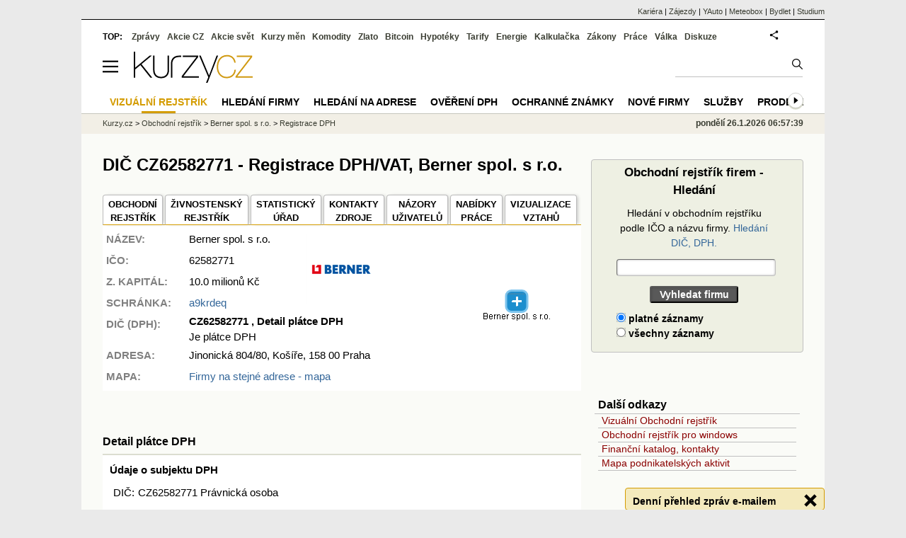

--- FILE ---
content_type: text/html; charset=utf-8
request_url: https://rejstrik-firem.kurzy.cz/62582771/berner-sro/registrace-dph/
body_size: 16220
content:
<!DOCTYPE html>
<html lang="cs">
	<head>
	<meta http-equiv="X-UA-Compatible" content="IE=edge">

	
	<script>z_start = new Date();mobile_view=false;jsmobil=0;pp_gemius_identifier='0niQAutsv0Sx00j7k26sM8cPDkFkqUMVN0OZjsogK7T.r7';var pp_gemius_use_cmp=true;window['gtag_enable_tcf_support']=true</script>


	<meta charset="utf-8"><meta http-equiv="content-language" content="cs">
	<title>DIČ CZ62582771 - Registrace DPH/VAT, Berner spol. s r.o.  | Kurzy.cz</title>
	<meta name="description" content="Registrace DPH (VAT) DIČ CZ62582771 - registrace firmy Berner spol. s r.o. v databázi plátců daně z přidané hodnoty, DPH. Výpis databáze obsahuje adresu příslušného finančního úřadu a data platnosti registrace DPH. Berner spol. s r.o."><meta property='og:image' content='https://i.fin.cz/og/rejstrik-firem.kurzy.cz/62582771/berner-sro/registrace-dph___add[260126].png' /><meta name="author" content="Kurzy.cz">

	
		<meta name="viewport" content="width=990">
		<script>
	/* <![CDATA[ */
	var a_adv={im:function(t){},ram:function(t){},repairIE:function(t){},all:function(t){},get_one:function(t){},rscript:function(t){},mscript:function(t){}}
	var alia_gSeznamSession
	var alia_adv = {code:'wCFDPH',mc_msg_top:'11457',mc_msg_bot:'10596',mc_msg_rtb:'10596',AdFormCat:'33',tree_code:'wCFDPH',flavour:'full',noview:'',lv:'1',nm:'1'};  
	var alia_gAdServer = 'rs.kurzy.cz'; 
	/*var alia_gAdServer = 'www.kurzy.cz';*/ 
	var alia_gAdPosition = 'wCentrumFirem';
	var alia_gAdvBulkTemplates  = '______________';
	
		alia_adv.imm = '[base64]'; 
		var alia_gAdvBulkPositions  = '[base64]'; 
		var alia_gAdvPriority = '_doublesky_300adsense_|_250stranka_300adsense_|_topexclusiv_rectangle_|_rectangle_'
	
	var alia_gCode = 'wCFDPH';
	var alia_gLV = '1'
	var alia_gAdSpecialPosition = ''   
	
	var alia_gDFP = 1
	
	var alia_gVersion = ''
	var alia_adv_params = {};
	var a_adv_cizadb = false;
	var alia_gPrf = 'prf';
	/* ]]> */
</script>



	

	<script src="//s.fin.cz/l/levelN.asp?flavour=full&lmf=251218" async></script>

	 <link type="text/css" href="https://s.fin.cz/l/lm6.css?v=322" rel="stylesheet" media="all"> 

	
	
	<link rel="alternate" type="application/rss+xml" title="RSS kurzy.cz" href="https://www.kurzy.cz/zpravy/util/forext.dat?type=rss">
    <script defer src="https://s.fin.cz/l/js/all2025.js?lmf=251126b" charset="utf-8"></script>

	
	<script src="//ajax.googleapis.com/ajax/libs/jquery/3.6.0/jquery.min.js"></script>

	
  <link type="text/css" href="//s.fin.cz/l/css/lm_second.css?v=0.4" rel="stylesheet" media="screen, projection">
  <link type="text/css" href="//s.fin.cz/l/css/or.css?v=1" rel="stylesheet" media="screen, projection">
  

  
  <script src="//s.fin.cz/vor/jquery-ui-1.10.4.custom.min.js"></script>
<script src="//s.fin.cz/vor/jquery.qtip.min.js"></script>
<script src="//s.fin.cz/vor/cytoscape.min.js"></script>
<script src="//s.fin.cz/vor/cytoscape-plugins.min.js"></script>
<script src="//s.fin.cz/vor/rf_frame.js?v=1.3"></script>



	
		
	</head>
	<body>
	
	
	<div id="adv_mobile"><script>a_adv.im('mobile')</script></div>
	
	<div id="ram" class="ecb">
	
		
		
			<div id="adv_ram"><script>a_adv.im('ram')</script></div>
		
		

		<div id="ram_inner" class="ecb">
		<script>a_adv.ram('k')</script>

		
			<div id="contentnew" class="ecb 1">
		

			
				
					<div id="adv_content"><script> a_adv.im('content') </script></div>
				
			

			
			
  

  <style>
  

  </style>

  
	<!-- levy pravy sloupec bez predelu -->
	<div id="main" class="ecb">
	  <div id="leftcolumn" class="ecb">
		
		
		<h1>DIČ CZ62582771 - Registrace DPH/VAT, Berner spol. s r.o. 
</h1>
		
		
		<!--lc-->
		 

<div style="margin-bottom:1em"></div>

  
  	<div id="vorgraf" style="display:none">
	  <div class="existingTag">
		<a class="closeButton"></a>
		<div id="graph"></div>
	  </div>
	</div>


  <div id="adv_topclient1" style="text-align: center"><script> a_adv.im('topclient1') </script></div>
  
  <div class="leftcolumnwidth ecb" style="line-height:1.5" itemscope itemtype="http://schema.org/Organization">

  <section class="topmenuxslide">	
  <ul id="ormenu2" class="tabs2">
      <li>
        
          
            <a href="/62582771/berner-sro/" itemprop="url">OBCHODNÍ<br />REJSTŘÍK</a>
          
        
      </li>
      <li>
        
          
            <a href="/62582771/berner-sro/zivnosti/"
			 itemprop="sameAs">ŽIVNOSTENSKÝ <br />REJSTŘÍK</a></li>
          
        
      <li>
        
		  <a href="/62582771/berner-sro/statisticky-urad/" title="Data z Českého statistického úřadu" itemprop="sameAs">STATISTICKÝ<br />ÚŘAD</a>
        
      </li>
      <li>
		
        
          <a href="/62582771/berner-sro/zdroje/" title="Zdroje dat o subjektu">KONTAKTY<br />ZDROJE</a>
        
        		
      </li>
      <li>
		
		
          <a href="/62582771/berner-sro/nazory-diskuze-forum/">NÁZORY<br />UŽIVATELŮ</a>
        
        
	  </li>
      <li>
        
          
            <a href="/62582771/berner-sro/nabidky-prace/" title="Volná pracovní místa v Berner spol. s r.o.">NABÍDKY <br />PRÁCE</a>
          
        
      </li>
	  
      <li>
        
          <a href="" class="vorgraf" id="CZC62582771-1" title="Berner spol. s r.o. - Vizualizace vztahů v obchodním rejstříku" itemprop="sameAs">VIZUALIZACE <br />VZTAHŮ</a>
        
      </li>
	  
  </ul>
  </section>

  
    <div class="vcard">
      <table id="orsmallinfotab">
        <tr>
          <td style="vertical-align:top"><strong>NÁZEV:</strong></td>
		  <td><span class="fn org" itemprop="legalName">Berner spol. s r.o.</span></td>
		  
          <td rowspan="4">
             
              <img loading="lazy" src="https://rejstrik-firem.kurzy.cz/loga-firem/71/27/62582771-berner-sro.png" alt="Berner spol. s r.o. - logo" itemprop="logo" />
            
          </td>
          <td rowspan="7" style="text-align:right">
              
                <div style="width:200px">
                  <a href="" class="vorgraf" id="CZC62582771-2" title="Berner spol. s r.o. - Grafické zobrazení vztahů rejstříku firem">
                    <img loading="eager" src="/rejstrik-nahled/vor-62582771-berner-sro.png" alt="Berner spol. s r.o. - náhled vizuálního zobrazení vztahů obchodního rejstříku" style="max-width:190px" itemprop="image" />
                  </a>
                </div>
			  
          </td>
        </tr>
		
  
        
		<tr><td><strong>IČO:</strong></td><td>62582771</td></tr>
        

		
          <tr><td><strong>Z. KAPITÁL:</strong></td>
			<td>
			  
			  
				   10.0 milionů 
				  Kč
			  			  
			</td>
		  </tr>
        

		
        
          <tr>
            <td><strong>SCHRÁNKA: </strong></td>
            <td><a href="/62582771/berner-sro/datove-schranky/" title="Kontakty: Datová schránka">a9krdeq</a>
			</td>
          </tr>
        
		

		
        
          <tr>
			<td style="vertical-align:top"><strong>DIČ (DPH):</strong></td><td colspan="2"> 
			  <b>
			  <span itemprop="vatID">CZ62582771</span>
			  , Detail  plátce DPH
			  
			  </b>

			  <br />
              Je plátce DPH
			  
			  
			</td>
		  </tr>
        
		

		

        

        <tr><td style="vertical-align:top"><strong>ADRESA:</strong></td>
		  <td colspan="2"><span itemprop="address">Jinonická 804/80, Košíře, 158 00 Praha

</span></td>
		</tr>        

        
          <tr>
            <td><strong>MAPA:</strong></td>
			<td colspan="2"><a href="https://regiony.kurzy.cz/praha/jinonicka/804-80">Firmy na stejné adrese - mapa</a>
            </td>
          </tr>
        

        
      </table>

      
        <div style="display:none" itemprop="address" itemscope itemtype="http://schema.org/PostalAddress">
		<span class="adr"> 		  
		<span class="street-address" itemprop="streetAddress">Jinonická 804</span>
		<span class="locality" itemprop="addressLocality">Praha</span>
		<span class="postal-code" itemprop="postalCode">15800</span>
		</span>
        </div>
      
    </div>
    <meta itemprop="foundingDate" content="1995-01-26" />
    

  

  <div id="adv_topexclusiv">
	<script>a_adv.im('topexclusiv')</script>
</div>

  <div id="adv_rectangle">
	<script>a_adv.im('rectangle')</script>
  </div>



  
    
        <br />
      

      <script> $('#sluzbycz').click(function(){if(this.href.indexOf('affil')<0)window.location = this.href+='?sys_affil=576013'; }); </script>
	  
    


	





  

  
    <br>
  

  

  

  

  
    <h2>Detail  plátce DPH</h2>
    <div id="ormaininfotab">
      <div><table style="border-spacing:5px;border-collapse:separate;"><tbody><tr><td><span style="font-weight:bold">Údaje o subjektu DPH</span></td></tr>
<tr><td><table style="border-spacing:5px;border-collapse:separate;"><tbody><tr><td>DIČ:</td><td>CZ62582771 Právnická osoba</td></tr>
</tbody></table></td></tr>
<tr><td><table style="border-spacing:5px;border-collapse:separate;"><tbody><tr><td><b>Obchodní firma / název:</b></td><td>
<table style="border-spacing:5px;border-collapse:separate;">
<tbody>
<tr><td>Berner spol. s r.o.</td></tr></tbody></table>
</td></tr>
<tr><td>Sídlo:</td><td>Jinonická 804/80</td></tr>
<tr><td></td><td>PRAHA 5 - KOŠÍŘE</td></tr>
<tr><td></td><td>158 00  PRAHA 58</td></tr>
</tbody></table></td></tr>
<tr><td></td></tr>
<tr><td> </td></tr>
<tr><td><table style="border-spacing:5px;border-collapse:separate;"><tbody><tr><td>Finanční úřad pro hlavní město Prahu</td></tr>
<tr><td>Územní pracoviště pro Prahu 5, Peroutkova 263/61, PRAHA 5, tel.: 953 116 011</td></tr>
<tr><td>Údaje zobrazeny dne  24.01.2026</td></tr>
</tbody></table></td></tr>
<tr><td> </td></tr>
<tr><td><span style="font-weight:bold">Údaje o nespolehlivém plátci DPH</span></td></tr>
<tr><td><table style="border-spacing:5px;border-collapse:separate;"><tbody><tr><td>Nespolehlivý plátce:</td><td>NE</td></tr>
</tbody></table></td></tr>
<tr><td> </td></tr>
<tr><td> </td></tr>
<tr><td><span style="font-weight:bold">Bankovní účty určené ke zveřejnění</span></td></tr>
<tr><td>
<table style="border-spacing:5px;border-collapse:separate;">
<thead>
<tr><th><span></span></th><th><span>Datum zveřejnění</span></th><th></th></tr></thead>
<tbody>
<tr><td><span>10538349/6200</span></td><td><span>14.07.2014</span></td><td></td></tr>
<tr><td><span>CZ9762000000000010538349</span></td><td><span>14.07.2014</span></td><td></td></tr></tbody></table>
</td></tr>
<tr><td>

</td></tr>
<tr><td></td></tr>
<tr><td>
<table style="border-spacing:5px;border-collapse:separate;">
<tbody>
<tr><td><span style="font-weight:bold"><h3>Údaje o registraci k DPH</h3></span><table style="border-spacing:5px;border-collapse:separate;"><tbody><tr><td><table style="border-spacing:5px;border-collapse:separate;"><tbody><tr><td><span>Typ registrace </span></td><td><span>Registrace platná od:</span></td><td><span>Registrace platná do:</span></td></tr>
<tr><td><span>Plátce</span></td><td><span>01.02.1995</span></td><td><span></span></td></tr>
</tbody></table></td></tr>
<tr><td><span></span></td></tr>
</tbody></table></td></tr></tbody></table>
</td></tr>
</tbody></table>
</div>
    </div>
		

    <hr />
    <br />

	<div class="text">
  <h3>Upozornění a další informace k výpisu <a href="https://www.kurzy.cz/dph/registrace/">registrace DPH</a></h3>

  <p>Údaje uvedené na stránce mají pouze informativní charakter,
  v případě pochybností se prosím obraťte na finanční úřad uvedený v Údajích o plátci DPH.
  </p>
  <p>Výpis z <a href="https://www.kurzy.cz/dph/registr-platcu-dph/">registru plátců DPH</a> pořizujeme pravidelně, přesto může být na našich stránkách výpis staršího data.
  
  Originální výpis registrace DPH <strong>Berner spol. s r.o.</strong> naleznete na stránkách	Ministerstva financí,
  v databázi "Plátci daně z přidané hodnoty", po zadání DIČ <a href="/~nr/62582771/berner-sro/registrace-dph" rel="nofollow"><strong>CZ62582771</strong></a>.
  
  </p>

  <hr />
  <h3>Vyhledat a ověřit jiné DIČ</h3>
  <div style="margin-bottom:1em">
  <form name="dph_search_dph" method="get" action="/hledej-dph/" class="simpleform">
	
	<table id="dph_search_table" style="width:100%">
	  <tr><th>Obchodní rejstřík firem - Hledání DPH</th></tr>
	  <tr><td style="padding:.5em 0 0 20px"><label for="sd" style="font-weight:normal">Hledání DPH podle IČO, DIČ nebo názvu firmy</label></td></tr>
	  <tr><td style="padding:1em 0 0 20px"><input type="text" name="sd" size="75" style="width:200px" maxlength="40" minlength="3" required id="id_sd"></td></tr>
	  <tr><td style="padding:1em;text-align:center"><input type="submit" value="Vyhledat informace o DPH" /></td></tr>
	</table>
 </form>
</div>


  <hr />
  <h3>Informace k tématu DIČ a DPH</h3>
  <ul class="odkaz">
	<li><a href="https://www.kurzy.cz/dic/">DIČ</a> - Co je daňové identifikační číslo (anglicky VAT)</li>
	<li><a href="https://www.kurzy.cz/dph/">DPH</a> - Co je daň z přidané hodnoty, podmínky registrace k dani</li>
	<li><a href="https://www.kurzy.cz/dph/registr-platcu-dph/">Registr plátců DPH</a> - O registru plátců DPH</li>
	<li><a href="https://zakony.kurzy.cz/235-2004-zakon-o-dani-z-pridane-hodnoty-dph/" title="zákon o dani z přidané hodnoty" >Zákon o DPH</a> - Úplné znění zákona Č. 235/2004 Sb.</li>
	<li><a href="https://www.kurzy.cz/tema/dph/">Aktuální zprávy DPH</a> - zpravodajství ke změnám v DPH, změny sazeb a podmínek DPH</li>
  </ul>
</div>

  

  

  

  


  


  

  

  












<section>
  <h3 style="margin-top:2em">Zdroje dat a ochrana osobních údajů</h3>
  <p>
    Kurzy.cz zobrazují pouze údaje z otevřených dat, z informací zveřejněných orgány veřejné správy 
    nebo z databází, které zpracováváme jako zpracovatel na základě smlouvy s jiným správcem 
    (např. ŽivéFirmy.cz). Osobní údaje jsou zveřejňovány v souladu s Nařízením (EU) 2016/679 (GDPR) 
    a zákonem č. 110/2019 Sb. Podrobnosti o rozsahu zpracování a právech subjektů údajů najdete 
	v dokumentu <strong>„<a href="https://www.kurzy.cz/osobni-udaje/verejne-zdroje/">Zpracování osobních údajů z veřejných zdrojů</a>“</strong>.
	
  </p>
  <h3>Žádosti, námitky a opravy</h3>
  <p>
    Žádosti a připomínky ke zveřejněným údajům posílejte na 
    <a href="mailto:info@kurzy.cz">info@kurzy.cz</a>. Protože údaje nepřebíráme přímo od subjektů 
    údajů, ale z veřejných zdrojů, nemusíme být schopni Vás jednoznačně identifikovat jen podle 
    jména a příjmení. Pro urychlení prosím uveďte i bližší identifikaci (např. adresu, datum 
    narození) nebo odkaz na konkrétní stránku Kurzy.cz, kde jste uvedeni.
  </p>
  <p>
    Pokud zjistíte nesoulad s původním rejstříkem, napište nám na 
    <a href="mailto:info@kurzy.cz">info@kurzy.cz</a> a uveďte stránku a případně IČ subjektu. 
    Je-li chyba už ve zdrojovém rejstříku, obraťte se na příslušnou instituci uvedenou na stránce 
	<strong>„<a href="/62582771/berner-sro/zdroje/">Kontakty a zdroje</a>“</strong>, aby mohla být oprava promítnuta i do dalších navázaných databází.
  </p>
</section>







  <hr />
  <div style="margin:0 auto;text-align:center">
    
      <a href="" class="vorgraf" id="CZC62582771-3" title="Berner spol. s r.o. - Grafické zobrazení vztahů rejstříku firem">
    
    <img loading="lazy" src="/rejstrik-nahled/vor-62582771-berner-sro.png" alt="Berner spol. s r.o. - náhled vizuálního zobrazení vztahů obchodního rejstříku" style="max-width:190px" itemprop="image" />
    
      </a>
    <br />
 
    <div style="color:gray;font-size:.9em">Vizualizace vztahů v obchodním rejstříku na <a href="https://www.podnikani.cz/">podnikani.cz</a></div>
  </div>




</div>

<div id="mediatelframe"></div>






		<!--/lc-->
		<div id="hsocial"></div>

		<div id="html_bot"><hr /><div id="m_html_bot"><h2>Přečtěte si také</h2><div id="zpravy"><div class="rubrika"><div class="zpravy ecb rowcln"><span class="datum cola">Čt 14:31</span><span class="colb"> <a href="https://zpravy.kurzy.cz/845573-obchvat-nehvizd-se-priblizil-stavba-ma-zacit-jeste-letos/" onclick="click_stat('stream-845573-2-1', alia_gCode)" title="Obchvat Nehvizd se přiblížil, stavba má začít ještě letos">Obchvat Nehvizd se přiblížil, stavba má začít ještě letos</a> <span class="autor">(Středočeský kraj)</span> <span class="rubrika_klik"><a href="https://zpravy.kurzy.cz/regiony/" title="Více zpráv z rubriky Z regionů" onclick="click_stat('stream-845573-4-1', alia_gCode)">Z regionů</a></span></span></div>
<div class="zpravy ecb rowcln"><span class="datum cola">St 12:52</span><span class="colb"> <a href="https://zpravy.kurzy.cz/845319-podchod-na-tride-karla-iv-bude-zrekonstruovany-do-konce-roku-radni-mesta-schvalili-vyber/" onclick="click_stat('stream-845319-2-2', alia_gCode)" title="Podchod na třídě Karla IV. bude zrekonstruovaný do konce roku. Radní města schválili výběr zhotovitele, který provede modernizaci za 34 milionů korun bez DPH">Podchod na třídě Karla IV. bude zrekonstruovaný do konce roku. Radní města schválili...</a> <span class="autor">(hradeckralove.org)</span> <span class="rubrika_klik"><a href="https://zpravy.kurzy.cz/regiony/" title="Více zpráv z rubriky Z regionů" onclick="click_stat('stream-845319-4-2', alia_gCode)">Z regionů</a></span></span></div>
<div class="zpravy ecb rowcln"><span class="datum cola">Po 13:20</span><span class="colb"> <a href="https://zpravy.kurzy.cz/844963-pisek-mesto-prodava-stavebni-pozemky-ve-smrkovicich-a-na-hradisti/" onclick="click_stat('stream-844963-2-3', alia_gCode)" title="Písek - Město prodává stavební pozemky ve Smrkovicích a na Hradišti">Písek - Město prodává stavební pozemky ve Smrkovicích a na Hradišti</a> <span class="autor">(Písek)</span> <span class="rubrika_klik"><a href="https://zpravy.kurzy.cz/regiony/" title="Více zpráv z rubriky Z regionů" onclick="click_stat('stream-844963-4-3', alia_gCode)">Z regionů</a></span></span></div>
<div class="zpravy ecb rowcln"><span class="datum cola">07.01.2026</span><span class="colb"> <a href="https://zpravy.kurzy.cz/843132-jak-hodnoti-rok-2025-a-co-ocekava-od-2026-jana-jacova-reditelka-uol-ucetnictvi/" onclick="click_stat('stream-843132-2-4', alia_gCode)" title="Jak hodnotí rok 2025 a co očekává od 2026 Jana Jáčová, ředitelka UOL Účetnictví">Jak hodnotí rok 2025 a co očekává od 2026 Jana Jáčová, ředitelka UOL Účetnictví</a> <span class="autor">(Tisková zpráva)</span> <span class="rubrika_klik"><a href="https://zpravy.kurzy.cz/dane-a-ucetnictvi/" title="Více zpráv z rubriky Daně a účetnictví" onclick="click_stat('stream-843132-4-4', alia_gCode)">Daně a účetnictví</a></span></span></div>
<div class="zpravy ecb rowcln"><span class="datum cola">05.01.2026</span><span class="colb"> <a href="https://zpravy.kurzy.cz/842736-plzen-opravila-lesni-cesty-na-dubove-hore-v-liticich-na-valse-i-na-kokotsku/" onclick="click_stat('stream-842736-2-5', alia_gCode)" title="Plzeň opravila lesní cesty na Dubové hoře v Liticích, na Valše i na Kokotsku">Plzeň opravila lesní cesty na Dubové hoře v Liticích, na Valše i na Kokotsku</a> <span class="autor">(Plzeň)</span> <span class="rubrika_klik"><a href="https://zpravy.kurzy.cz/regiony/" title="Více zpráv z rubriky Z regionů" onclick="click_stat('stream-842736-4-5', alia_gCode)">Z regionů</a></span></span></div></div></div>
</div></div>
					 

		<div id="bzpravy"></div>
		
		
		
		  <div id="adv_left"> <script> a_adv.im('left') </script> </div>
		  <div id="adv_doubleskylevy"> <script>a_adv.im('doubleskylevy')</script> </div>
		
	  </div> <!--/leftcolumn-->

	  <div id="middlecolumn" onclick="Show_hide_rightcolumn()"></div>
	  <div id="rightcolumn" class="ecb"><div id="rightcolumn_hidden_button" onclick="Show_hide_rightcolumn()" title="Skrýt sloupec">X&nbsp;</div>
		
		  


	
	
	<div id="adv_250stranka" class="ecb">
		<script> a_adv.im('250stranka')</script>
	</div>
	<div id="adv_250stranka_n"><script>a_adv.repairIE('250stranka')</script></div>
	
	
	
	<div id="adv_doublesky" class="ecb">
		<script> a_adv.im('doublesky')</script>
	</div>
	<div id="adv_doublesky_n"><script>a_adv.repairIE('doublesky')</script></div>
	
	


		  
		  

	<div id="adv_placenyzaznamall">
		<script> a_adv.im('placenyzaznamall')</script>
	</div>

	





<div id="adv_300adsense" class="ecb">
	<script> a_adv.im('300adsense')</script>
</div>





	
		
		    <div id="adv_textovkaall">
				<script> a_adv.im('textovkaall') </script>
			</div>
		
			




		  
  
<div>
  <form name="or_search" class="simpleform" method="get" action="/hledej/">	
			  
	<table id="or_search_table" style="width:97%">
	  <caption>Obchodní rejstřík firem - Hledání</caption>
	  <tr><th><label for="s" style="font-weight:normal">Hledání v obchodním rejstříku podle IČO a názvu firmy. <a href="https://rejstrik-firem.kurzy.cz/hledej-dph/">Hledání DIČ, DPH.</a></label></th></tr>
	  <tr>
		<th>		  
		  <input type="text" name="s" maxlength="40" minlength="3" size="30" style="width:100%" required id="id_s"> 
		</th>
	  </tr>
	  <tr><th><input type="submit" value="Vyhledat firmu"></th></tr>	  
	  <tr>
		<td>
		  <div id="id_r"><div>
    <label for="id_r_0"><input type="radio" name="r" value="True" id="id_r_0" checked>
 platné záznamy</label>

</div><div>
    <label for="id_r_1"><input type="radio" name="r" value="False" id="id_r_1">
 všechny záznamy</label>

</div>
</div>
		</td>
	  </tr>
	</table>
  </form>
</div>


<br />
<div id="adv_nestandardni">
  <script> a_adv.im('nestandardni') </script>
</div>

<div class="outbox menuright">
  <h3>Další odkazy</h3>
  <ul>
	<li><a href="https://www.podnikani.cz/">Vizuální Obchodní rejstřík</a></li>
	<li><a href="https://data.kurzy.cz/gad/obchodni-rejstrik.gadget" title="Windows (Vista, 7) gadget">Obchodní rejstřík pro windows</a></li>
	<li><a href="https://www.kurzy.cz/katalog/" title="Adresy, kontakty, telefony, email, www stránky firem.">Finanční katalog, kontakty</a></li>
	<li><a href="https://regiony.kurzy.cz/" title="Mapa rozložení podnikatelských aktivit v státu ČR.">Mapa podnikatelských aktivit</a></li>
  </ul>
</div>


<script>emb_event_id=2;emb_event_slug='denni-prehled-zprav';emb_subcat_id=0;emb_boxtitle='Denní přehled zpráv e-mailem';emb_boxcatname='';emb_boxcattext='';emb_boxnoshow=30; </script>





		  















		
	
	﻿<div class="okenko-investora ecb"><h4><a href="https://zpravy.kurzy.cz/okenko-pro-podnikatele/" title="Rubrika Okénko pro podnikatele">Okénko pro podnikatele</a></h4><div class="okenko-investora-rotate2" data-carousel="{auto: 5000, speed: 1000, scroll: 1, visible: 3, vertical: true, norotate:3}"><ul class="ecb"><li class="col jedno ecb"><!- ok --><img loading="lazy" src="https://i.fin.cz/news/foto/okenko-pro-podnikatele/Antonin_Trunec_Software602_small.jpg" alt="Antonín Trunec, Software602" width="60" height="64" style="float: left" /><p class="autor">Antonín Trunec, Software602</p><p><span><a href="https://zpravy.kurzy.cz/840979-firmy-maji-elektronicky-podpis-k-dispozici-presto-vetsina-zustava-u-papiru/" title="Firmy mají elektronický podpis k dispozici, přesto většina zůstává u papíru">Firmy mají elektronický podpis k dispozici, přesto většina zůstává u papíru</a></span></p></li></ul></div></div>


		
	
    
	<br />









	



<div id="adv_stickyright"> <script> a_adv.im('stickyright') </script> </div>

	<div id="adv_squaredole" class="ecb">
		<script> a_adv.im('squaredole')</script>
	</div>


<div id="adv_sky"> <script> a_adv.im('sky') </script> </div>





		
		<div id="rzpravy"></div>
		<div id="adv_doubleskysticky"><script>a_adv.get_one('doubleskysticky', true)</script></div>
	  </div>
	  <div id="rightcolumn_hidden" onclick="Show_hide_rightcolumn()" title="Zobrazit sloupec">Zobrazit sloupec&nbsp;</div>
	  
<div id="breadservers">
	
	 
	<a href="https://www.kurzy.cz/kontakty/kariera/" title="Kariéra v kurzy.cz - volná místa">Kariéra</a> |

	
	
	

	<a href="https://www.zajezdy.cz/" title="Zájezdy a dovolená">Zájezdy</a> 
	| <a href="https://yauto.cz/" title="Auta, prodej aut - AAA , ESA a další autobazary">YAuto</a>
	| <a href="https://meteobox.cz/" title="Počasí z yr.no - Předpověď počasí online">Meteobox</a>
	| <a href="https://www.bydlet.cz/" title="Bydlení a reality">Bydlet</a>
	| <a href="https://studium.cz/" title="Kurzy, školení, rekvalifikace, daňové a účetní kurzy.">Studium</a>
	
</div>

<div id="headerlogonew" class="ecb">
	<a href="#mmenu" id="mmenubutton"><svg id="mmxopen"></svg></a>

  <a href="https://www.kurzy.cz" title="Kurzy.cz - Kurzy měn, akcie, komodity, investice">
<img loading="lazy" src="https://s.fin.cz/l/kurzy-cz-206px.svg" height="44" alt="Kurzy.cz logo" style="margin-top:10px">
</a>



  
	<div id="adv_topnewsnew"></div>
	<form action="https://www.kurzy.cz/hledani/" accept-charset="utf-8" id="mains">
	<fieldset>
		<input name="q" accesskey="v" />
		<input type="submit" value=""	title="Vyhledat" />
	</fieldset>
	</form>
</div>	
<div id="mainlinksnew">
	
	TOP:
	 
	
	<a href="https://zpravy.kurzy.cz/" title="Aktuální zpravodajství z financí">Zprávy</a><a href="https://www.kurzy.cz/akcie-cz/" title="Akcie cz online - Burza cenných papírů Praha a RM Systém, kurzy ČEZ, Erste, Moneta.">Akcie CZ</a><a href="https://www.kurzy.cz/akcie-svet/" title="Akcie ve světě">Akcie svět</a><a href="https://www.kurzy.cz/kurzy-men/" title="Kurzy měn, kurzovní lístky bank a směnáren i ČNB.">Kurzy měn</a><a href="https://www.kurzy.cz/komodity/" title="Komodity a deriváty, ropa, benzín, nafta, drahé kovy">Komodity</a><a href="https://www.kurzy.cz/zlato/" title="Zlato - Cena zlata, investiční zlato, výkup a prodej zlata">Zlato</a><a href="https://www.kurzy.cz/bitcoin/" title="Bitcoin a kryptoměny" >Bitcoin</a><a href="https://www.kurzy.cz/hypoteky/" title="Hypotéka, kalkulačka, refinancování, nabídky hypotečních bank">Hypotéky</a><a href="https://www.kurzy.cz/tarify/" title="Tarify telefonů - tarify O2, t-mobile, vodafone">Tarify</a><a href="https://www.kurzy.cz/energie/" title="Energie - srovnání ceny plynu a elektřiny. Tarify EON, ČEZ, Innogy.">Energie</a><a href="https://www.kurzy.cz/kalkulacka/" title="Kalkulačky - Mzdová kalkulačka, hypoteční a důchová kalkulačka a další kalkulačky.">Kalkulačka</a><a href="https://wwww.kurzy.cz/zakony/" title="Zákony, sbírka zákonů - zákon o DPH, stavební, živnostenský a další zákony.">Zákony</a><a href="https://www.kurzy.cz/prace/" title="Práce - Nabídky práce, volná pracovní místa, Úřad práce.">Práce</a><a href="https://www.kurzy.cz/ekonomika/valka/" title="Ekonomika války">Válka</a><a href="https://nazory.kurzy.cz/" title="Diskuze, názory, dotazy, komunita investorů.">Diskuze</a>
	
	

	
	<div id="adv_headerlogin2"> <script>a_adv.im('headerlogin2')</script> </div>
	<noscript>	
		<div style="float:right;">
		<!--[if IE]>
			<iframe src="https://www.kurzy.cz/util/comm.asp?AC=IF1" style="border:0; width: 150px; height: 20px;" frameborder="0" scrolling="no"></iframe>
		<![endif]--> 	
		<object id="loginnojs" data="https://www.kurzy.cz/util/comm.asp?AC=IF1"></object>
		</div>
	</noscript>

	
	
		

</div>

<div class="breadcrumbs ecb"><a href="https://www.kurzy.cz/" title="Kurzy měn, akcie cz online a komodity, investice online - Kurzy.cz">Kurzy.cz</a> &gt; <a href="https://rejstrik-firem.kurzy.cz/" title="Obchodní rejstřík firem, justice.cz">Obchodní rejstřík</a> &gt; <a href="https://rejstrik-firem.kurzy.cz/62582771/berner-sro/" title="Berner spol. s r.o. - Výpis obchodního rejstříku">Berner spol. s r.o.</a> &gt; <a href="https://rejstrik-firem.kurzy.cz/62582771/berner-sro/registrace-dph/" title="Berner spol. s r.o. - Registrace DPH (VAT) DIČ CZ">Registrace DPH</a>
    <script> var alia_headertime = 'pondělí 26.1.2026 06:57:39'</script>
	<div id="adv_headertime" style="float:right">
	pondělí 26.1.2026 06:57:39
	<script>a_adv.im('headertime')</script>
	</div>

</div>







	</div> <!--/main-->
  

		
			</div>
		
			<div id="headernew">
				<div id="adv_cid"> <script> a_adv.im('cid') </script> </div>
				<div class="navbar navbarb menu-wrapper" id="navbarb"><ul class="menu"><li class="active" id="nb10596"><a class="mastera" href="https://www.podnikani.cz/" title="Vizuální rejstřík firmy a osoby·">Vizuální rejstřík</a></li><li id="nbNone"><a class="mastera" href="https://rejstrik-firem.kurzy.cz/" title="Hledání v rejstříku podle firmy·">Hledání firmy</a></li><li id="nb11504"><a class="mastera" href="https://regiony.kurzy.cz/" title="Hledání osob a firem na adrese·">Hledání na adrese</a></li><li id="nb11729"><a class="mastera" href="https://www.kurzy.cz/dph/" title="Ověření DPH·">Ověření DPH</a></li><li id="nb11548"><a class="mastera" href="https://oz.kurzy.cz/" title="Ochranné známky seznam, nejnovější·">Ochranné známky</a></li><li id="nbNone"><a class="mastera" href="https://rejstrik-firem.kurzy.cz/seznam-10/" title="Nově vzniklé firmy·">Nové firmy</a></li><li id="nb12370"><a class="mastera" href="https://rejstrik-firem.kurzy.cz/sluzby/" title="Seznam firem poskytujících vybrané  služby·">Služby</a></li><li id="nbNone"><a class="mastera" href="https://www.kurzy.cz/prodej-dat/databaze-firmy.htm" title="Prodej dat z rejstříků (obchodní, živnostenský)·">Prodej dat z rejstříků</a></li><li id="nb11444"><a class="mastera" href="https://rejstrik-firem.kurzy.cz/obchodni-rejstrik/" title="Informace o tom, co je obchodní rejstřík, kdo je v rejstříku zapsán a jaké vztahy eviduje.">O obchodním rejstříku</a></li><li id="nb11811"><a class="mastera" href="https://rejstrik-firem.kurzy.cz/rejstrik-firem/" title="Nové firmy, firmy podle velikosti, statistiky">Zajímavé seznamy</a></li><li id="nb12278"><a class="mastera" href="https://rejstrik-firem.kurzy.cz/skupinova-registrace-dph/" title="Skup. registrace DIČ/DPH">Skup. registrace DIČ/DPH</a></li><li id="nb12089"><a class="mastera" href="https://rejstrik-firem.kurzy.cz/lei/" title="LEI">LEI</a></li><li id="nb12208"><a class="mastera" href="https://zpravy.kurzy.cz/obchodni-rejstrik/" title="Zpravodajství">Zpravodajství</a></li></ul></div>
			</div>
		
		<div id="qr"></div>
		</div> <!--/ram_inner-->

		
			<div id="adv_bottom" class="ecb"><script> a_adv.im('bottom') </script></div>
			<div id="adv_stickyad" class="ecb"><script> a_adv.im('stickyad') </script></div>
		

		

	</div> <!--/ram-->

	<div id="ram_paticka" class="ecb">
		<div class="paticka">
			
			<table>
  <tr>
	<td>
	  <h4><a href="https://www.kurzy.cz/kalkulacka/" title="Kalkulačka - finanční kalkulačky online.">Kalkulačka</a> - <a href="https://www.kurzy.cz/vypocet/" title="Výpočet - výpočty mzdy, důchodu, nemocenské.">Výpočet</a></h4>
	  <p><a href="https://www.kurzy.cz/kalkulacka/vypocet-ciste-mzdy/" title="Výpočet čisté mzdy - Čistá mzda, hrubá mzda, daně, kalkulačka mzdy." >Výpočet čisté mzdy</a></p>
	  <p><a href="https://www.kurzy.cz/kalkulacka/duchodova-kalkulacka/" title="Výpočet důchodu - kalkulačka odchodu do důchodu" >Důchodová kalkulačka</a></p>
	  <p><a href="https://www.kurzy.cz/kalkulacka/pridavky-na-dite/" title="Přídavky na dítě">Přídavky na dítě</a></p>
	  <p><a href="https://www.kurzy.cz/kalkulacka/prispevek-na-bydleni/" title="Příspěvek na bydlení">Příspěvek na bydlení</a></p>
	  <p><a href="https://www.kurzy.cz/kalkulacka/rodicovsky-prispevek/" title="Rodičovský příspěvek">Rodičovský příspěvek</a></p>
	  <p><a href="https://www.kurzy.cz/kalkulacka/zivotni-minimum/" title="Životní minimum">Životní minimum</a></p>
	  <p><a href="https://www.kurzy.cz/kalkulacka/hypotecni-kalkulacka/" title="Hypoteční kalkulačka">Hypoteční kalkulačka</a></p>
	  <p><a href="https://www.kurzy.cz/povinne-ruceni/" title="POV - zákonné pojištění aut">Povinné ručení</a></p>
	  
	</td>
	<td>
	  <h4><a title="Banky a bankomaty - Česká spořitelna, ČSOB, Unicredit, GE money bank, Komerční banka" href="https://www.kurzy.cz/banky/">Banky</a> a <a href="https://www.kurzy.cz/banky/bankomaty/">Bankomaty</a></h4>
	  <p><a title="Nejlepší úroky u českých bank." href="https://www.kurzy.cz/urokove-sazby/">Úrokové sazby</a></p>
	  
	  <p><a href="https://www.kurzy.cz/hypoteky/" title="Hypotéky, kalkulačka, Nabídky hypotečních bank">Hypotéky</a>, <a title="Srovnání nabídek - všechny stavební spořitelny, on-line prodej." href="https://www.kurzy.cz/stavebni-sporeni/">Stavební spoření</a></p>
	  
	  <p><a href="https://www.kurzy.cz/smenarny/" title="Směnárny v regionech - Praha, Plzeň, Ostrava, Brno, Olomouc.">Směnárny</a> -
	  <a title="Kurz Eura" href="https://www.kurzy.cz/kurzy-men/nejlepsi-kurzy/EUR-euro/">Euro</a>,
	  <a title="Kurz dolaru" href="https://www.kurzy.cz/kurzy-men/nejlepsi-kurzy/USD-americky-dolar/">Dolar</a>
	  </p>
	  <h4><a href="https://www.kurzy.cz/prace/">Práce</a> - <a title="Volná pracovní místa - MPSV, Jobs" href="https://prace.kurzy.cz/urad-prace/volna-mista/">Volná místa</a></h4>
	  <p><a title="Úřady práce, volná pracovní místa, nabídky práce." href="https://prace.kurzy.cz/urad-prace/">Úřad práce</a>,
	  <a href="https://www.kurzy.cz/mzda/"	title="Mzdy - výpočet mzdy, průměrná mzda">Mzdy</a>, <a href="https://www.kurzy.cz/platy/" title="Platy a platové tabulky">Platy</a> 
	  </p>
	  <h4><a href="https://www.kurzy.cz/prispevky-davky/" title="Příspěvky - rodičovský, na péči, na bydlení, dávky podpory">Dávky a příspěvky</a></h4>
	  <p><a href="https://www.kurzy.cz/prispevky-davky/nemocenska/" title="Nemocenská">Nemocenská</a>, <a href="https://www.kurzy.cz/prispevky-davky/porodne/" title=" Porodné">Porodné</a></p>
	  <p><a href="https://www.kurzy.cz/prispevky-davky/podpora-v-nezamestnanosti/" title="Podpora - nezaměstnanost">Podpora v nezaměstnanosti</a></p>
	  <p><a href="https://www.kurzy.cz/duchody/" title="Důchody, penze, penzijní.">Důchody</a></p>
	  
	</td>
	<td>
	  <h4><a href="https://www.kurzy.cz/investice/">Investice</a></h4>
	  <p>
	  <a title="Burza cenných papírů Praha (pražská burza)" href="https://www.kurzy.cz/akcie-cz/burza/">Burza</a>
	  -
	  <a title="Akcie ČEZ online, zprávy" href="https://www.kurzy.cz/akcie-cz/akcie/cez-183/">ČEZ</a>
	  </p>
	  <p><a href="https://www.kurzy.cz/dluhopisy/" title="Dluhopisy - státní a korporátní dluhopisy">Dluhopisy</a>, <a href="https://www.kurzy.cz/podilove-fondy/" title="Výsledky podílových fondů.">Podílové fondy</a></p>
	  <p><a title="Česká ekonomika" href="https://www.kurzy.cz/makroekonomika/">Ekonomika</a> - <a title="Hrubý domácí produkt" href="https://www.kurzy.cz/makroekonomika/hdp/">HDP</a>, <a title="Průměrná mzda" href="https://www.kurzy.cz/makroekonomika/mzdy/">Mzdy</a>
	  </p>
	  <p><a href="https://www.kurzy.cz/kryptomeny/">Kryptoměny</a> - <a href="https://www.kurzy.cz/bitcoin/">Bitcoin</a>, <a href="https://www.kurzy.cz/ethereum/">Ethereum</a>
	  </p>
	  <h4><a href="https://www.kurzy.cz/komodity/drahe-kovy/">Drahé kovy</a></h4><p><a title="Zlato - Cena zlata online" href="https://www.kurzy.cz/komodity/zlato-graf-vyvoje-ceny/">Zlato</a>, <a href="https://zlato.kurzy.cz/" title="investiční zlato, prodej">Investiční zlato</a>,
	  <a title="Stříbro, investiční stříbro, cena stříbra" href="https://www.kurzy.cz/komodity/stribro-graf-vyvoje-ceny/">Stříbro</a>
	  </p>
	  <p>
	  <a title="Ropa - cena ropy brent, graf" href="https://www.kurzy.cz/komodity/ropa-brent-graf-vyvoje-ceny/">Ropa</a>
	  - <a title="Pohonné hmoty - vývoj cen" href="https://www.kurzy.cz/komodity/phm/">PHM</a>,
	  <a href="https://www.kurzy.cz/komodity/benzin/">Benzín</a>,
	  <a href="https://www.kurzy.cz/komodity/nafta/">Nafta</a>,
	  <a href="https://www.kurzy.cz/komodity/nafta-evropa/">Nafta v Evropě</a>
	  </p>
	  
	</td>
	<td>
	  <h4><a href="https://www.kurzy.cz/podnikani/">Podnikání</a></h4>
	  <p><a title="Obchodní rejstřík firem justice.cz" href="https://rejstrik-firem.kurzy.cz/">Obchodní rejstřík</a></p>
	  <p><a title="Regiony - Podnikání v regionech." href="https://regiony.kurzy.cz/">Města a obce</a>, <a title="PSČ a pošty." href="https://regiony.kurzy.cz/psc/">PSČ</a> </p>
	  <p><a href="https://regiony.kurzy.cz/katastr/" title="Nahlížení do katastru nemovitostí online, katastrální úřady, mapy." >Katastr nemovitostí</a></p>
	  <p><a title="Vyhledání ochranných známek" href="https://oz.kurzy.cz/">Ochranné známky</a></p>
	  <p><a href="https://katalog.kurzy.cz/">Finanční katalog</a></p>
	  <p><a href="https://www.kurzy.cz/zakony/89-2012-obcansky-zakonik/" title="Občanský zákoník od 2014, úplné znění">Občanský zákoník</a></p>
	  <p><a href="https://www.kurzy.cz/zakony/262-2006-zakonik-prace/">Zákoník práce</a></p>
	  <p><a href="https://www.kurzy.cz/zakony/183-2006-stavebni-zakon/">Stavební zákon</a></p>
	  <p><a href="https://www.kurzy.cz/dane-danova-priznani/">Daně</a>, <a href="https://www.kurzy.cz/formulare/">formuláře</a></p>
	</td>
	<td>
	  <h4>Další odkazy</h4>
	  <p><a href="https://www.kurzy.cz/auto/" title="Auta - zpravodajství o výrobě a prodeji aut">Auto</a> - <a href="https://www.kurzy.cz/auto/cena/" title="Auta - cena aut na prodej">Cena</a>, <a href="https://www.kurzy.cz/tuv-testy-spolehlivosti-automobilu/" title="TÜV report - spolehlivost automobilů">Spolehlivost</a></p>
	  <p><a title="Ekonomika - ekonomická témata" href="https://www.kurzy.cz/tema/">Monitoring ekonomiky</a></p>
	  <p><a title="Volby 2019, 2020 - parlamentní, krajské, prezidentské volby, výsledky" href="https://volby.kurzy.cz/">Volby</a>, <a title="Hlavní sekce kurzy.cz" href="https://www.kurzy.cz/util/comm.asp?AC=MAPA&amp;S=2">Mapa webu</a></p>

	  <h4><a title="Czech finance - Prague stock, commodities, exchange rates, news." href="https://eng.kurzy.cz/" hreflang="en">English version</a></h4>
	  <p><a title="Czech currency exchange rates, czk to euro, dollar to czk." href="https://eng.kurzy.cz/english/czech-currency-rates/" hreflang="en">Czech currency</a></p>
	  <p><a title="Praha/Prague stock exchange. Czech stock. realtime prices." href="https://eng.kurzy.cz/akcie-cz/" hreflang="en">Prague stock exchange</a></p>
	</td>
  </tr>
</table>
<hr />




			

			<div class="paticka2">

			
			<a href="https://www.kurzy.cz" title="Kurzy měn, akcie, komodity" class="logo"><img loading="lazy" loading="lazy" src="https://s.fin.cz/svg/kurzy-cz-206px-n.svg" alt="Kurzy.cz logo"  /></a>
			


			

			<div style="float:left">
				
				<p><a href="https://www.kurzy.cz/ochrana-udaju/">Ochrana dat</a>, <a href="https://www.kurzy.cz/osobni-udaje/cookies/">Cookies</a></p>
				<p><a title="Vyloučení odpovědnosti / disclaimer" href="https://www.kurzy.cz/disclaimer/">Vyloučení odpovědnosti</a></p>
				
				
				<p>Copyright &copy; 2000 - 2026 </p>
				<p>Kurzy.cz, spol. s r.o., AliaWeb, spol. s r.o. </p>
				
				
			</div>
			
			
			<div style="float:left;margin-left:50px;font-size:12px" class="noprint">
				<p><a title="Informace o reklamě na internetových stránkách serverů AliaWeb, ceník, kontakty." href="https://www.kurzy.cz/reklama/">Reklama na Kurzy.cz</a></p>
				<p><a href="https://www.kurzy.cz/kontakty/kariera/" title="Kariéra v Kurzy.cz - volná místa">Kariéra v Kurzy.cz</a></p>

				<p><a title="Kontakty na pracovníky firmy kurzy.cz." href="https://www.kurzy.cz/kontakty/or/">Kontakty pro Kurzy.cz</a></p>
				
				<p><a title="RSS kanály kurzy.cz/zpravy" href="https://www.kurzy.cz/pouziti/">Použití</a> | <a title="RSS kanály kurzy.cz/zpravy" href="https://www.kurzy.cz/rss/">RSS</a> | <a title="HTML kódy pro váš web nebo blog s aktuálními kurzy." href="https://www.kurzy.cz/html-kody/">HTML kódy</a> | S</p>
			</div>
			
			
			</div>
		</div> <!--/paticka-->

		
			
			<div id="adv_aux">
  <!--
  <script>a_adv.all()</script>
  <div id="adv_topnewsnew_s"><script>a_adv.rscript('topnewsnew')</script></div>
  <div id="adv_bottom_s"><script>a_adv.rscript('bottom')</script></div>
  <div id="adv_partner_s"><script>a_adv.rscript('partner')</script></div>
  <div id="adv_partner2_s"><script>a_adv.rscript('partner2')</script></div>
  <div id="adv_partner300_s"><script>a_adv.rscript('partner300')</script></div>
  <div id="adv_prezentace_s"><script>a_adv.rscript('prezentace')</script></div>
  <div id="adv_topclient2_s"><script>a_adv.rscript('topclient2')</script></div>
  <div id="adv_viphorni_s"><script>a_adv.rscript('viphorni')</script></div>
  <div id="adv_vipdolni_s"><script>a_adv.rscript('vipdolni')</script></div>
  -->
  <script>a_adv.mscript()</script>

</div>

		
	</div><!--/ram_paticka-->

	<div>
		
		
		<script>a_adv.ram('k')</script>
		
	</div>
	<!-- mc_msg_bot=10596 -->

		
		<nav id="mmenu" class="hidden">
	<ul id="mainmmmenu">
	<li><a href="https://rejstrik-firem.kurzy.cz/">Hledání firmy</a></li><li><a href="https://regiony.kurzy.cz/">Hledání na adrese</a></li><li><a href="https://www.kurzy.cz/dph/">Ověření DPH</a></li><li><a href="https://www.podnikani.cz/">Vizuální rejstřík</a></li><li><a href="https://oz.kurzy.cz/">Ochranné známky</a></li><li><a href="https://rejstrik-firem.kurzy.cz/seznam-10/">Nové firmy</a></li><li><a href="https://rejstrik-firem.kurzy.cz/sluzby/">Služby</a></li><li><a href="https://www.kurzy.cz/prodej-dat/databaze-firmy.htm">Prodej dat z rejstříků</a></li>
	
	</ul>
</nav>



<div id="adv_headerlogin"> <script>a_adv.im('headerlogin')</script> </div>
	

	

	
	
	<img loading="eager" id="alia_ab_1" src="https://i.fin.cz/ban/ad_ads_advertisement_advert_adform_pub_300x250.png" style="width:1px;height:1px;" alt="" />	
	
    <div id="prf_adb"></div>
	</body>
</html>


--- FILE ---
content_type: application/javascript
request_url: https://s.fin.cz/vor/cytoscape.min.js
body_size: 71752
content:
/*!
 * This file is part of Cytoscape.js 2.3.5.
 * 
 * Cytoscape.js is free software: you can redistribute it and/or modify it
 * under the terms of the GNU Lesser General Public License as published by the Free
 * Software Foundation, either version 3 of the License, or (at your option) any
 * later version.
 * 
 * Cytoscape.js is distributed in the hope that it will be useful, but WITHOUT
 * ANY WARRANTY; without even the implied warranty of MERCHANTABILITY or FITNESS
 * FOR A PARTICULAR PURPOSE. See the GNU Lesser General Public License for more
 * details.
 * 
 * You should have received a copy of the GNU Lesser General Public License along with
 * Cytoscape.js. If not, see <http://www.gnu.org/licenses/>.
 */
var cytoscape;!function(e){"use strict";var t=cytoscape=function(){return cytoscape.init.apply(cytoscape,arguments)};t.version="2.3.5",t.init=function(e){return void 0===e&&(e={}),t.is.plainObject(e)?new t.Core(e):t.is.string(e)?t.extension.apply(t.extension,arguments):void 0},t.fn={},"undefined"!=typeof module&&module.exports&&(module.exports=cytoscape),"undefined"!=typeof define&&define.amd&&define("cytoscape",function(){return cytoscape}),e&&(e.cytoscape=cytoscape)}("undefined"==typeof window?null:window),function(e,t){"use strict";e.is={defined:function(e){return null!=e},string:function(e){return null!=e&&"string"==typeof e},fn:function(e){return null!=e&&"function"==typeof e},array:function(e){return Array.isArray?Array.isArray(e):null!=e&&e instanceof Array},plainObject:function(t){return null!=t&&typeof t==typeof{}&&!e.is.array(t)&&t.constructor===Object},number:function(e){return null!=e&&"number"==typeof e&&!isNaN(e)},integer:function(t){return e.is.number(t)&&Math.floor(t)===t},color:function(e){return null!=e&&"string"==typeof e&&""!==$.Color(e).toString()},bool:function(e){return null!=e&&typeof e==typeof!0},elementOrCollection:function(t){return e.is.element(t)||e.is.collection(t)},element:function(t){return t instanceof e.Element&&t._private.single},collection:function(t){return t instanceof e.Collection&&!t._private.single},core:function(t){return t instanceof e.Core},style:function(t){return t instanceof e.Style},stylesheet:function(t){return t instanceof e.Stylesheet},event:function(t){return t instanceof e.Event},emptyString:function(t){return t?e.is.string(t)&&(""===t||t.match(/^\s+$/))?!0:!1:!0},nonemptyString:function(t){return t&&e.is.string(t)&&""!==t&&!t.match(/^\s+$/)?!0:!1},domElement:function(e){return"undefined"==typeof HTMLElement?!1:e instanceof HTMLElement},boundingBox:function(t){return e.is.plainObject(t)&&e.is.number(t.x1)&&e.is.number(t.x2)&&e.is.number(t.y1)&&e.is.number(t.y2)},touch:function(){return t&&("ontouchstart"in t||t.DocumentTouch&&document instanceof DocumentTouch)},gecko:function(){return"undefined"!=typeof InstallTrigger||"MozAppearance"in document.documentElement.style},webkit:function(){return"undefined"!=typeof webkitURL||"WebkitAppearance"in document.documentElement.style},chromium:function(){return"undefined"!=typeof chrome},khtml:function(){return navigator.vendor.match(/kde/i)},khtmlEtc:function(){return e.is.khtml()||e.is.webkit()||e.is.blink()},trident:function(){/*@cc_on!@*/
return"undefined"!=typeof ActiveXObject||!1},windows:function(){return"undefined"!=typeof navigator&&navigator.appVersion.match(/Win/i)},mac:function(){return"undefined"!=typeof navigator&&navigator.appVersion.match(/Mac/i)},linux:function(){return"undefined"!=typeof navigator&&navigator.appVersion.match(/Linux/i)},unix:function(){return"undefined"!=typeof navigator&&navigator.appVersion.match(/X11/i)}}}(cytoscape,"undefined"==typeof window?null:window),function(e,t){"use strict";e.util={extend:function(){var t,i,r,n,a,o,s=arguments[0]||{},l=1,u=arguments.length,c=!1;for("boolean"==typeof s&&(c=s,s=arguments[1]||{},l=2),"object"==typeof s||e.is.fn(s)||(s={}),u===l&&(s=this,--l);u>l;l++)if(null!=(t=arguments[l]))for(i in t)r=s[i],n=t[i],s!==n&&(c&&n&&(e.is.plainObject(n)||(a=e.is.array(n)))?(a?(a=!1,o=r&&e.is.array(r)?r:[]):o=r&&e.is.plainObject(r)?r:{},s[i]=e.util.extend(c,o,n)):void 0!==n&&(s[i]=n));return s},require:function(i,r,n){var a;n=e.util.extend({msgIfNotFound:!0},n);var o=!1,s=function(e){o=!0,r(e)},l=function(e){t&&(a=t[i]),void 0!==a&&s(a),e&&e()},u=function(){o||c(d)},c=function(e){"undefined"!=typeof module&&module.exports&&require&&(a=require(i)),void 0!==a&&s(a),e&&e()},d=function(){o||p(h)},p=function(e){"undefined"!=typeof define&&define.amd&&require&&require([i],function(t){a=t,void 0!==a&&s(a),e&&e()})},h=function(){!o&&n.msgIfNotFound&&e.util.error("Cytoscape.js tried to pull in dependency `"+i+"` but no module (i.e. CommonJS, AMD, or window) was found")};l(u)},requires:function(t,i){for(var r=[],n=[],a=function(){for(var e=0;e<t.length;e++)if(!n[e])return;i.apply(i,r)},o=0;o<t.length;o++)!function(){var i=t[o],s=o;e.util.require(i,function(e){r[s]=e,n[s]=!0,a()})}()},throttle:function(t,i,r){var n=!0,a=!0;return r===!1?n=!1:e.is.plainObject(r)&&(n="leading"in r?r.leading:n,a="trailing"in r?r.trailing:a),r=r||{},r.leading=n,r.maxWait=i,r.trailing=a,e.util.debounce(t,i,r)},now:function(){return+new Date},debounce:function(t,i,r){var n,a,o,s,l,u,c,d=0,p=!1,h=!0;if(e.is.fn(t)){if(i=Math.max(0,i)||0,r===!0){var v=!0;h=!1}else e.is.plainObject(r)&&(v=r.leading,p="maxWait"in r&&(Math.max(i,r.maxWait)||0),h="trailing"in r?r.trailing:h);var f=function(){var r=i-(e.util.now()-s);if(0>=r){a&&clearTimeout(a);var p=c;a=u=c=void 0,p&&(d=e.util.now(),o=t.apply(l,n),u||a||(n=l=null))}else u=setTimeout(f,r)},g=function(){u&&clearTimeout(u),a=u=c=void 0,(h||p!==i)&&(d=e.util.now(),o=t.apply(l,n),u||a||(n=l=null))};return function(){if(n=arguments,s=e.util.now(),l=this,c=h&&(u||!v),p===!1)var r=v&&!u;else{a||v||(d=s);var y=p-(s-d),m=0>=y;m?(a&&(a=clearTimeout(a)),d=s,o=t.apply(l,n)):a||(a=setTimeout(g,y))}return m&&u?u=clearTimeout(u):u||i===p||(u=setTimeout(f,i)),r&&(m=!0,o=t.apply(l,n)),!m||u||a||(n=l=null),o}}},error:function(e){if(!console)throw e;if(console.error)console.error.apply(console,arguments);else{if(!console.log)throw e;console.log.apply(console,arguments)}},clone:function(e){var t={};for(var i in e)e.hasOwnProperty(i)&&(t[i]=e[i]);return t},copy:function(t){return null==t?t:e.is.array(t)?t.slice():e.is.plainObject(t)?e.util.clone(t):t},makeBoundingBox:function(e){if(null!=e.x1&&null!=e.y1){if(null!=e.x2&&null!=e.y2&&e.x2>=e.x1&&e.y2>=e.y1)return{x1:e.x1,y1:e.y1,x2:e.x2,y2:e.y2,w:e.x2-e.x1,h:e.y2-e.y1};if(null!=e.w&&null!=e.h&&e.w>=0&&e.h>=0)return{x1:e.x1,y1:e.y1,x2:e.x1+e.w,y2:e.y1+e.h,w:e.w,h:e.h}}},mapEmpty:function(e){var t=!0;if(null!=e)for(var i in e){t=!1;break}return t},pushMap:function(t){var i=e.util.getMap(t);null==i?e.util.setMap($.extend({},t,{value:[t.value]})):i.push(t.value)},setMap:function(t){for(var i,r=t.map,n=t.keys,a=n.length,o=0;a>o;o++){var i=n[o];e.is.plainObject(i)&&e.util.error("Tried to set map with object key"),o<n.length-1?(null==r[i]&&(r[i]={}),r=r[i]):r[i]=t.value}},getMap:function(t){for(var i=t.map,r=t.keys,n=r.length,a=0;n>a;a++){var o=r[a];if(e.is.plainObject(o)&&e.util.error("Tried to get map with object key"),i=i[o],null==i)return i}return i},deleteMap:function(t){for(var i=t.map,r=t.keys,n=r.length,a=t.keepChildren,o=0;n>o;o++){var s=r[o];e.is.plainObject(s)&&e.util.error("Tried to delete map with object key");var l=o===t.keys.length-1;if(l)if(a)for(var u in i)a[u]||(i[u]=void 0);else i[s]=void 0;else i=i[s]}},capitalize:function(t){return e.is.emptyString(t)?t:t.charAt(0).toUpperCase()+t.substring(1)},camel2dash:function(e){for(var t=[],i=0;i<e.length;i++){var r=e[i],n=r.toLowerCase(),a=r!==n;a?(t.push("-"),t.push(n)):t.push(r)}var o=t.length===e.length;return o?e:t.join("")},dash2camel:function(e){for(var t=[],i=!1,r=0;r<e.length;r++){var n=e[r],a="-"===n;a?i=!0:(t.push(i?n.toUpperCase():n),i=!1)}return t.join("")},trim:function(e){var t,i;for(t=0;t<e.length&&" "===e[t];t++);for(i=e.length-1;i>t&&" "===e[i];i--);return e.substring(t,i+1)},hex2tuple:function(e){if((4===e.length||7===e.length)&&"#"===e[0]){var t,i,r,n=4===e.length,a=16;return n?(t=parseInt(e[1]+e[1],a),i=parseInt(e[2]+e[2],a),r=parseInt(e[3]+e[3],a)):(t=parseInt(e[1]+e[2],a),i=parseInt(e[3]+e[4],a),r=parseInt(e[5]+e[6],a)),[t,i,r]}},hsl2tuple:function(t){function i(e,t,i){return 0>i&&(i+=1),i>1&&(i-=1),1/6>i?e+6*(t-e)*i:.5>i?t:2/3>i?e+(t-e)*(2/3-i)*6:e}var r,n,a,o,s,l,u,c,d=new RegExp("^"+e.util.regex.hsla+"$").exec(t);if(d){if(n=parseInt(d[1]),0>n?n=(360- -1*n%360)%360:n>360&&(n%=360),n/=360,a=parseFloat(d[2]),0>a||a>100)return;if(a/=100,o=parseFloat(d[3]),0>o||o>100)return;if(o/=100,s=d[4],void 0!==s&&(s=parseFloat(s),0>s||s>1))return;if(0===a)l=u=c=Math.round(255*o);else{var p=.5>o?o*(1+a):o+a-o*a,h=2*o-p;l=Math.round(255*i(h,p,n+1/3)),u=Math.round(255*i(h,p,n)),c=Math.round(255*i(h,p,n-1/3))}r=[l,u,c,s]}return r},rgb2tuple:function(t){var i,r=new RegExp("^"+e.util.regex.rgba+"$").exec(t);if(r){i=[];for(var n=[],a=1;3>=a;a++){var o=r[a];if("%"===o[o.length-1]&&(n[a]=!0),o=parseFloat(o),n[a]&&(o=o/100*255),0>o||o>255)return;i.push(Math.floor(o))}var s=n[1]||n[2]||n[3],l=n[1]&&n[2]&&n[3];if(s&&!l)return;var u=r[4];if(void 0!==u){if(u=parseFloat(u),0>u||u>1)return;i.push(u)}}return i},colorname2tuple:function(t){return e.util.colors[t.toLowerCase()]},color2tuple:function(t){return(e.is.array(t)?t:null)||e.util.colorname2tuple(t)||e.util.hex2tuple(t)||e.util.rgb2tuple(t)||e.util.hsl2tuple(t)},tuple2hex:function(e){function t(e){var t=e.toString(16);return 1===t.length&&(t="0"+t),t}var i=e[0],r=e[1],n=e[2];return"#"+t(i)+t(r)+t(n)},colors:{transparent:[0,0,0,0],aliceblue:[240,248,255],antiquewhite:[250,235,215],aqua:[0,255,255],aquamarine:[127,255,212],azure:[240,255,255],beige:[245,245,220],bisque:[255,228,196],black:[0,0,0],blanchedalmond:[255,235,205],blue:[0,0,255],blueviolet:[138,43,226],brown:[165,42,42],burlywood:[222,184,135],cadetblue:[95,158,160],chartreuse:[127,255,0],chocolate:[210,105,30],coral:[255,127,80],cornflowerblue:[100,149,237],cornsilk:[255,248,220],crimson:[220,20,60],cyan:[0,255,255],darkblue:[0,0,139],darkcyan:[0,139,139],darkgoldenrod:[184,134,11],darkgray:[169,169,169],darkgreen:[0,100,0],darkgrey:[169,169,169],darkkhaki:[189,183,107],darkmagenta:[139,0,139],darkolivegreen:[85,107,47],darkorange:[255,140,0],darkorchid:[153,50,204],darkred:[139,0,0],darksalmon:[233,150,122],darkseagreen:[143,188,143],darkslateblue:[72,61,139],darkslategray:[47,79,79],darkslategrey:[47,79,79],darkturquoise:[0,206,209],darkviolet:[148,0,211],deeppink:[255,20,147],deepskyblue:[0,191,255],dimgray:[105,105,105],dimgrey:[105,105,105],dodgerblue:[30,144,255],firebrick:[178,34,34],floralwhite:[255,250,240],forestgreen:[34,139,34],fuchsia:[255,0,255],gainsboro:[220,220,220],ghostwhite:[248,248,255],gold:[255,215,0],goldenrod:[218,165,32],gray:[128,128,128],grey:[128,128,128],green:[0,128,0],greenyellow:[173,255,47],honeydew:[240,255,240],hotpink:[255,105,180],indianred:[205,92,92],indigo:[75,0,130],ivory:[255,255,240],khaki:[240,230,140],lavender:[230,230,250],lavenderblush:[255,240,245],lawngreen:[124,252,0],lemonchiffon:[255,250,205],lightblue:[173,216,230],lightcoral:[240,128,128],lightcyan:[224,255,255],lightgoldenrodyellow:[250,250,210],lightgray:[211,211,211],lightgreen:[144,238,144],lightgrey:[211,211,211],lightpink:[255,182,193],lightsalmon:[255,160,122],lightseagreen:[32,178,170],lightskyblue:[135,206,250],lightslategray:[119,136,153],lightslategrey:[119,136,153],lightsteelblue:[176,196,222],lightyellow:[255,255,224],lime:[0,255,0],limegreen:[50,205,50],linen:[250,240,230],magenta:[255,0,255],maroon:[128,0,0],mediumaquamarine:[102,205,170],mediumblue:[0,0,205],mediumorchid:[186,85,211],mediumpurple:[147,112,219],mediumseagreen:[60,179,113],mediumslateblue:[123,104,238],mediumspringgreen:[0,250,154],mediumturquoise:[72,209,204],mediumvioletred:[199,21,133],midnightblue:[25,25,112],mintcream:[245,255,250],mistyrose:[255,228,225],moccasin:[255,228,181],navajowhite:[255,222,173],navy:[0,0,128],oldlace:[253,245,230],olive:[128,128,0],olivedrab:[107,142,35],orange:[255,165,0],orangered:[255,69,0],orchid:[218,112,214],palegoldenrod:[238,232,170],palegreen:[152,251,152],paleturquoise:[175,238,238],palevioletred:[219,112,147],papayawhip:[255,239,213],peachpuff:[255,218,185],peru:[205,133,63],pink:[255,192,203],plum:[221,160,221],powderblue:[176,224,230],purple:[128,0,128],red:[255,0,0],rosybrown:[188,143,143],royalblue:[65,105,225],saddlebrown:[139,69,19],salmon:[250,128,114],sandybrown:[244,164,96],seagreen:[46,139,87],seashell:[255,245,238],sienna:[160,82,45],silver:[192,192,192],skyblue:[135,206,235],slateblue:[106,90,205],slategray:[112,128,144],slategrey:[112,128,144],snow:[255,250,250],springgreen:[0,255,127],steelblue:[70,130,180],tan:[210,180,140],teal:[0,128,128],thistle:[216,191,216],tomato:[255,99,71],turquoise:[64,224,208],violet:[238,130,238],wheat:[245,222,179],white:[255,255,255],whitesmoke:[245,245,245],yellow:[255,255,0],yellowgreen:[154,205,50]}},e.util.regex={},e.util.regex.number="(?:[-]?\\d*\\.\\d+|[-]?\\d+|[-]?\\d*\\.\\d+[eE]\\d+)",e.util.regex.rgba="rgb[a]?\\(("+e.util.regex.number+"[%]?)\\s*,\\s*("+e.util.regex.number+"[%]?)\\s*,\\s*("+e.util.regex.number+"[%]?)(?:\\s*,\\s*("+e.util.regex.number+"))?\\)",e.util.regex.rgbaNoBackRefs="rgb[a]?\\((?:"+e.util.regex.number+"[%]?)\\s*,\\s*(?:"+e.util.regex.number+"[%]?)\\s*,\\s*(?:"+e.util.regex.number+"[%]?)(?:\\s*,\\s*(?:"+e.util.regex.number+"))?\\)",e.util.regex.hsla="hsl[a]?\\(("+e.util.regex.number+")\\s*,\\s*("+e.util.regex.number+"[%])\\s*,\\s*("+e.util.regex.number+"[%])(?:\\s*,\\s*("+e.util.regex.number+"))?\\)",e.util.regex.hslaNoBackRefs="hsl[a]?\\((?:"+e.util.regex.number+")\\s*,\\s*(?:"+e.util.regex.number+"[%])\\s*,\\s*(?:"+e.util.regex.number+"[%])(?:\\s*,\\s*(?:"+e.util.regex.number+"))?\\)",e.util.regex.hex3="\\#[0-9a-fA-F]{3}",e.util.regex.hex6="\\#[0-9a-fA-F]{6}";var i=t?t.requestAnimationFrame||t.mozRequestAnimationFrame||t.webkitRequestAnimationFrame||t.msRequestAnimationFrame:null;i=i||function(e){e&&setTimeout(e,1e3/60)},e.util.requestAnimationFrame=function(e){i(e)}}(cytoscape,"undefined"==typeof window?null:window),function(e){"use strict";e.math={},e.math.signum=function(e){return e>0?1:0>e?-1:0},e.math.distance=function(e,t){var i=t.x-e.x,r=t.y-e.y;return Math.sqrt(i*i+r*r)},e.math.qbezierAt=function(e,t,i,r){return(1-r)*(1-r)*e+2*(1-r)*r*t+r*r*i},e.math.qbezierPtAt=function(t,i,r,n){return{x:e.math.qbezierAt(t.x,i.x,r.x,n),y:e.math.qbezierAt(t.y,i.y,r.y,n)}},e.math.boundingBoxesIntersect=function(e,t){return e.x1>t.x2?!1:t.x1>e.x2?!1:e.x2<t.x1?!1:t.x2<e.x1?!1:e.y2<t.y1?!1:t.y2<e.y1?!1:e.y1>t.y2?!1:t.y1>e.y2?!1:!0},e.math.inBoundingBox=function(e,t,i){return e.x1<=t&&t<=e.x2&&e.y1<=i&&i<=e.y2},e.math.pointInBoundingBox=function(e,t){return this.inBoundingBox(e,t.x,t.y)},e.math.roundRectangleIntersectLine=function(e,t,i,r,n,a,o){var s,l=this.getRoundRectangleRadius(n,a),u=n/2,c=a/2,d=i-u+l-o,p=r-c-o,h=i+u-l+o,v=p;if(s=this.finiteLinesIntersect(e,t,i,r,d,p,h,v,!1),s.length>0)return s;var f=i+u+o,g=r-c+l-o,y=f,m=r+c-l+o;if(s=this.finiteLinesIntersect(e,t,i,r,f,g,y,m,!1),s.length>0)return s;var x=i-u+l-o,b=r+c+o,w=i+u-l+o,_=b;if(s=this.finiteLinesIntersect(e,t,i,r,x,b,w,_,!1),s.length>0)return s;var E=i-u-o,S=r-c+l-o,P=E,k=r+c-l+o;if(s=this.finiteLinesIntersect(e,t,i,r,E,S,P,k,!1),s.length>0)return s;var C,D=i-u+l,N=r-c+l;if(C=this.intersectLineCircle(e,t,i,r,D,N,l+o),C.length>0&&C[0]<=D&&C[1]<=N)return[C[0],C[1]];var T=i+u-l,M=r-c+l;if(C=this.intersectLineCircle(e,t,i,r,T,M,l+o),C.length>0&&C[0]>=T&&C[1]<=M)return[C[0],C[1]];var B=i+u-l,z=r+c-l;if(C=this.intersectLineCircle(e,t,i,r,B,z,l+o),C.length>0&&C[0]>=B&&C[1]>=z)return[C[0],C[1]];var I=i-u+l,L=r+c-l;return C=this.intersectLineCircle(e,t,i,r,I,L,l+o),C.length>0&&C[0]<=I&&C[1]>=L?[C[0],C[1]]:[]},e.math.roundRectangleIntersectBox=function(e,t,i,r,n,a,o,s,l){var u=this.getRoundRectangleRadius(n,a),c=o-n/2-l,d=s-a/2+u-l,p=o+n/2+l,h=s+a/2-u+l,v=o-n/2+u-l,f=s-a/2-l,g=o+n/2-u+l,y=s+a/2+l,m=Math.min(e,i),x=Math.max(e,i),b=Math.min(t,r),w=Math.max(t,r);return c>x?!1:m>p?!1:f>w?!1:b>y?!1:c>=m&&x>=c&&d>=b&&w>=d?!0:p>=m&&x>=p&&d>=b&&w>=d?!0:p>=m&&x>=p&&h>=b&&w>=h?!0:c>=m&&x>=c&&h>=b&&w>=h?!0:m>=c&&p>=m&&b>=d&&h>=b?!0:x>=c&&p>=x&&b>=d&&h>=b?!0:x>=c&&p>=x&&w>=d&&h>=w?!0:m>=c&&p>=m&&w>=d&&h>=w?!0:v>=m&&x>=v&&f>=b&&w>=f?!0:g>=m&&x>=g&&f>=b&&w>=f?!0:g>=m&&x>=g&&y>=b&&w>=y?!0:v>=m&&x>=v&&y>=b&&w>=y?!0:m>=v&&g>=m&&b>=f&&y>=b?!0:x>=v&&g>=x&&b>=f&&y>=b?!0:x>=v&&g>=x&&w>=f&&y>=w?!0:m>=v&&g>=m&&w>=f&&y>=w?!0:this.boxIntersectEllipse(m,b,x,w,l,2*u,2*u,v+l,d+l)?!0:this.boxIntersectEllipse(m,b,x,w,l,2*u,2*u,g-l,d+l)?!0:this.boxIntersectEllipse(m,b,x,w,l,2*u,2*u,g-l,h-l)?!0:this.boxIntersectEllipse(m,b,x,w,l,2*u,2*u,v+l,h-l)?!0:!1},e.math.checkInBoundingCircle=function(e,t,i,r,n,a,o,s){return e=(e-o)/(n+r),t=(t-s)/(a+r),i>=e*e+t*t},e.math.boxInBezierVicinity=function(e,t,i,r,n,a,o,s,l,u,c){var d=.25*n+.5*o+.25*l,p=.25*a+.5*s+.25*u,h=Math.min(e,i)-c,v=Math.min(t,r)-c,f=Math.max(e,i)+c,g=Math.max(t,r)+c;if(n>=h&&f>=n&&a>=v&&g>=a)return 1;if(l>=h&&f>=l&&u>=v&&g>=u)return 1;if(d>=h&&f>=d&&p>=v&&g>=p)return 1;if(o>=h&&f>=o&&s>=v&&g>=s)return 1;var y=Math.min(n,d,l),m=Math.min(a,p,u),x=Math.max(n,d,l),b=Math.max(a,p,u);return y>f||h>x||m>g||v>b?0:1},e.math.checkBezierInBox=function(t,i,r,n,a,o,s,l,u,c){function d(d){var p=e.math.qbezierAt(a,s,u,d),h=e.math.qbezierAt(o,l,c,d);return p>=t&&r>=p&&h>=i&&n>=h}for(var p=0;1>=p;p+=.25)if(!d(p))return!1;return!0},e.math.checkStraightEdgeInBox=function(e,t,i,r,n,a,o,s){return n>=e&&i>=n&&o>=e&&i>=o&&a>=t&&r>=a&&s>=t&&r>=s},e.math.checkStraightEdgeCrossesBox=function(e,t,i,r,n,a,o,s,l){var u,c,d=Math.min(e,i)-l,p=Math.min(t,r)-l,h=Math.max(e,i)+l,v=Math.max(t,r)+l,f=o-n,g=n,y=s-a,m=a;if(Math.abs(f)<1e-4)return n>=d&&h>=n&&Math.min(a,s)<=p&&Math.max(a,s)>=v;var x=(d-g)/f;if(x>0&&1>=x&&(u=y*x+m,u>=p&&v>=u))return!0;var b=(h-g)/f;if(b>0&&1>=b&&(u=y*b+m,u>=p&&v>=u))return!0;var w=(p-m)/y;if(w>0&&1>=w&&(c=f*w+g,c>=d&&h>=c))return!0;var _=(v-m)/y;return _>0&&1>=_&&(c=f*_+g,c>=d&&h>=c)?!0:!1},e.math.checkBezierCrossesBox=function(e,t,i,r,n,a,o,s,l,u,c){var d=Math.min(e,i)-c,p=Math.min(t,r)-c,h=Math.max(e,i)+c,v=Math.max(t,r)+c;if(n>=d&&h>=n&&a>=p&&v>=a)return!0;if(l>=d&&h>=l&&u>=p&&v>=u)return!0;var f=n-2*o+l,g=-2*n+2*o,y=n,m=[];if(Math.abs(f)<1e-4){var x=(d-n)/g,b=(h-n)/g;m.push(x,b)}else{var w,_,E=g*g-4*f*(y-d);if(E>0){var S=Math.sqrt(E);w=(-g+S)/(2*f),_=(-g-S)/(2*f),m.push(w,_)}var P,k,C=g*g-4*f*(y-h);if(C>0){var S=Math.sqrt(C);P=(-g+S)/(2*f),k=(-g-S)/(2*f),m.push(P,k)}}m.sort(function(e,t){return e-t});var D=a-2*s+u,N=-2*a+2*s,T=a,M=[];if(Math.abs(D)<1e-4){var B=(p-a)/N,z=(v-a)/N;M.push(B,z)}else{var I,L,O=N*N-4*D*(T-p);if(O>0){var S=Math.sqrt(O);I=(-N+S)/(2*D),L=(-N-S)/(2*D),M.push(I,L)}var R,X,V=N*N-4*D*(T-v);if(V>0){var S=Math.sqrt(V);R=(-N+S)/(2*D),X=(-N-S)/(2*D),M.push(R,X)}}M.sort(function(e,t){return e-t});for(var Y=0;Y<m.length;Y+=2)for(var A=1;A<M.length;A+=2)if(m[Y]<M[A]&&M[A]>=0&&m[Y]<=1&&m[Y+1]>M[A-1]&&M[A-1]<=1&&m[Y+1]>=0)return!0;return!1},e.math.inLineVicinity=function(e,t,i,r,n,a,o){var s=o,l=Math.min(i,n),u=Math.max(i,n),c=Math.min(r,a),d=Math.max(r,a);return e>=l-s&&u+s>=e&&t>=c-s&&d+s>=t},e.math.inBezierVicinity=function(e,t,i,r,n,a,o,s){var l={x1:Math.min(i,o,n),x2:Math.max(i,o,n),y1:Math.min(r,s,a),y2:Math.max(r,s,a)};return e<l.x1||e>l.x2||t<l.y1||t>l.y2?!1:!0},e.math.solveCubic=function(e,t,i,r,n){t/=e,i/=e,r/=e;var a,o,s,l,u,c,d,p;return o=(3*i-t*t)/9,s=-(27*r)+t*(9*i-2*t*t),s/=54,a=o*o*o+s*s,n[1]=0,d=t/3,a>0?(u=s+Math.sqrt(a),u=0>u?-Math.pow(-u,1/3):Math.pow(u,1/3),c=s-Math.sqrt(a),c=0>c?-Math.pow(-c,1/3):Math.pow(c,1/3),n[0]=-d+u+c,d+=(u+c)/2,n[4]=n[2]=-d,d=Math.sqrt(3)*(-c+u)/2,n[3]=d,void(n[5]=-d)):(n[5]=n[3]=0,0===a?(p=0>s?-Math.pow(-s,1/3):Math.pow(s,1/3),n[0]=-d+2*p,void(n[4]=n[2]=-(p+d))):(o=-o,l=o*o*o,l=Math.acos(s/Math.sqrt(l)),p=2*Math.sqrt(o),n[0]=-d+p*Math.cos(l/3),n[2]=-d+p*Math.cos((l+2*Math.PI)/3),void(n[4]=-d+p*Math.cos((l+4*Math.PI)/3))))},e.math.sqDistanceToQuadraticBezier=function(e,t,i,r,n,a,o,s){var l=1*i*i-4*i*n+2*i*o+4*n*n-4*n*o+o*o+r*r-4*r*a+2*r*s+4*a*a-4*a*s+s*s,u=9*i*n-3*i*i-3*i*o-6*n*n+3*n*o+9*r*a-3*r*r-3*r*s-6*a*a+3*a*s,c=3*i*i-6*i*n+i*o-i*e+2*n*n+2*n*e-o*e+3*r*r-6*r*a+r*s-r*t+2*a*a+2*a*t-s*t,d=1*i*n-i*i+i*e-n*e+r*a-r*r+r*t-a*t,p=[];this.solveCubic(l,u,c,d,p);for(var h=1e-7,v=[],f=0;6>f;f+=2)Math.abs(p[f+1])<h&&p[f]>=0&&p[f]<=1&&v.push(p[f]);v.push(1),v.push(0);for(var g,y,m,x,b=-1,w=0;w<v.length;w++)y=Math.pow(1-v[w],2)*i+2*(1-v[w])*v[w]*n+v[w]*v[w]*o,m=Math.pow(1-v[w],2)*r+2*(1-v[w])*v[w]*a+v[w]*v[w]*s,x=Math.pow(y-e,2)+Math.pow(m-t,2),b>=0?b>x&&(b=x,g=v[w]):(b=x,g=v[w]);return b},e.math.sqDistanceToFiniteLine=function(e,t,i,r,n,a){var o=[e-i,t-r],s=[n-i,a-r],l=s[0]*s[0]+s[1]*s[1],u=o[0]*o[0]+o[1]*o[1],c=o[0]*s[0]+o[1]*s[1],d=c*c/l;return 0>c?u:d>l?(e-n)*(e-n)+(t-a)*(t-a):u-d},e.math.pointInsidePolygon=function(e,t,i,r,n,a,o,s,l){var u=new Array(i.length),c=Math.asin(s[1]/Math.sqrt(s[0]*s[0]+s[1]*s[1]));s[0]<0?c+=Math.PI/2:c=-c-Math.PI/2;for(var d=Math.cos(-c),p=Math.sin(-c),h=0;h<u.length/2;h++)u[2*h]=a/2*(i[2*h]*d-i[2*h+1]*p),u[2*h+1]=o/2*(i[2*h+1]*d+i[2*h]*p),u[2*h]+=r,u[2*h+1]+=n;var v;if(l>0){var f=this.expandPolygon(u,-l);v=this.joinLines(f)}else v=u;for(var g,y,m,x,b,w=0,_=0,h=0;h<v.length/2;h++)if(g=v[2*h],y=v[2*h+1],h+1<v.length/2?(m=v[2*(h+1)],x=v[2*(h+1)+1]):(m=v[2*(h+1-v.length/2)],x=v[2*(h+1-v.length/2)+1]),g==e&&m==e);else{if(!(g>=e&&e>=m||e>=g&&m>=e))continue;b=(e-g)/(m-g)*(x-y)+y,b>t&&w++,t>b&&_++}return w%2===0?!1:!0},e.math.joinLines=function(e){for(var t,i,r,n,a,o,s,l,u=new Array(e.length/2),c=0;c<e.length/4;c++){t=e[4*c],i=e[4*c+1],r=e[4*c+2],n=e[4*c+3],c<e.length/4-1?(a=e[4*(c+1)],o=e[4*(c+1)+1],s=e[4*(c+1)+2],l=e[4*(c+1)+3]):(a=e[0],o=e[1],s=e[2],l=e[3]);var d=this.finiteLinesIntersect(t,i,r,n,a,o,s,l,!0);u[2*c]=d[0],u[2*c+1]=d[1]}return u},e.math.expandPolygon=function(e,t){for(var i,r,n,a,o=new Array(2*e.length),s=0;s<e.length/2;s++){i=e[2*s],r=e[2*s+1],s<e.length/2-1?(n=e[2*(s+1)],a=e[2*(s+1)+1]):(n=e[0],a=e[1]);var l=a-r,u=-(n-i),c=Math.sqrt(l*l+u*u),d=l/c,p=u/c;o[4*s]=i+d*t,o[4*s+1]=r+p*t,o[4*s+2]=n+d*t,o[4*s+3]=a+p*t}return o},e.math.intersectLineEllipse=function(e,t,i,r,n,a){var o=i-e,s=r-t;o/=n,s/=a;var l=Math.sqrt(o*o+s*s),u=l-1;if(0>u)return[];var c=u/l;return[(i-e)*c+e,(r-t)*c+t]},e.math.dotProduct=function(e,t){if(2!=e.length||2!=t.length)throw"dot product: arguments are not vectors";return e[0]*t[0]+e[1]*t[1]},e.math.intersectLineCircle=function(e,t,i,r,n,a,o){var s=[i-e,r-t],l=[n,a],u=[e-n,t-a],c=s[0]*s[0]+s[1]*s[1],d=2*(u[0]*s[0]+u[1]*s[1]),l=u[0]*u[0]+u[1]*u[1]-o*o,p=d*d-4*c*l;if(0>p)return[];var h=(-d+Math.sqrt(p))/(2*c),v=(-d-Math.sqrt(p))/(2*c),f=Math.min(h,v),g=Math.max(h,v),y=[];if(f>=0&&1>=f&&y.push(f),g>=0&&1>=g&&y.push(g),0===y.length)return[];var m=y[0]*s[0]+e,x=y[0]*s[1]+t;if(y.length>1){if(y[0]==y[1])return[m,x];var b=y[1]*s[0]+e,w=y[1]*s[1]+t;return[m,x,b,w]}return[m,x]},e.math.findCircleNearPoint=function(e,t,i,r,n){var a=r-e,o=n-t,s=Math.sqrt(a*a+o*o),l=a/s,u=o/s;return[e+l*i,t+u*i]},e.math.findMaxSqDistanceToOrigin=function(e){for(var t,i=1e-6,r=0;r<e.length/2;r++)t=e[2*r]*e[2*r]+e[2*r+1]*e[2*r+1],t>i&&(i=t);return i},e.math.finiteLinesIntersect=function(e,t,i,r,n,a,o,s,l){var u=(o-n)*(t-a)-(s-a)*(e-n),c=(i-e)*(t-a)-(r-t)*(e-n),d=(s-a)*(i-e)-(o-n)*(r-t);if(0!==d){var p=u/d,h=c/d;return p>=0&&1>=p&&h>=0&&1>=h?[e+p*(i-e),t+p*(r-t)]:l?[e+p*(i-e),t+p*(r-t)]:[]}return 0===u||0===c?[e,i,o].sort()[1]===o?[o,s]:[e,i,n].sort()[1]===n?[n,a]:[n,o,i].sort()[1]===i?[i,r]:[]:[]},e.math.boxIntersectEllipse=function(e,t,i,r,n,a,o,s,l){if(e>i){var u=e;e=i,i=u}if(t>r){var c=t;t=r,r=c}var d=[s-a/2-n,l],p=[s+a/2+n,l],h=[s,l-o/2-n],v=[s,l+o/2+n];return i<d[0]?!1:e>p[0]?!1:t>v[1]?!1:r<h[1]?!1:e<=p[0]&&p[0]<=i&&t<=p[1]&&p[1]<=r?!0:e<=d[0]&&d[0]<=i&&t<=d[1]&&d[1]<=r?!0:e<=h[0]&&h[0]<=i&&t<=h[1]&&h[1]<=r?!0:e<=v[0]&&v[0]<=i&&t<=v[1]&&v[1]<=r?!0:(e=(e-s)/(a/2+n),i=(i-s)/(a/2+n),t=(t-l)/(o/2+n),r=(r-l)/(o/2+n),1>=e*e+t*t?!0:1>=i*i+t*t?!0:1>=i*i+r*r?!0:1>=e*e+r*r?!0:!1)},e.math.boxIntersectPolygon=function(t,i,r,n,a,o,s,l,u,c,d){if(t>r){var p=t;t=r,r=p}if(i>n){var h=i;i=n,n=h}var v=new Array(a.length),f=Math.asin(c[1]/Math.sqrt(c[0]*c[0]+c[1]*c[1]));c[0]<0?f+=Math.PI/2:f=-f-Math.PI/2;for(var g=Math.cos(-f),y=Math.sin(-f),m=0;m<v.length/2;m++)v[2*m]=o/2*(a[2*m]*g-a[2*m+1]*y),v[2*m+1]=s/2*(a[2*m+1]*g+a[2*m]*y),v[2*m]+=l,v[2*m+1]+=u;for(var x=v[0],b=v[0],w=v[1],_=v[1],m=1;m<v.length/2;m++)v[2*m]>b&&(b=v[2*m]),v[2*m]<x&&(x=v[2*m]),v[2*m+1]>_&&(_=v[2*m+1]),v[2*m+1]<w&&(w=v[2*m+1]);if(x-d>r)return!1;if(t>b+d)return!1;if(w-d>n)return!1;if(i>_+d)return!1;var E;if(d>0){var S=e.math.expandPolygon(v,-d);E=e.math.joinLines(S)}else E=v;for(var m=0;m<v.length/2;m++)if(t<=v[2*m]&&v[2*m]<=r&&i<=v[2*m+1]&&v[2*m+1]<=n)return!0;for(var m=0;m<E.length/2;m++){var P,k,C=E[2*m],D=E[2*m+1];if(m<E.length/2-1?(P=E[2*(m+1)],k=E[2*(m+1)+1]):(P=E[0],k=E[1]),e.math.finiteLinesIntersect(C,D,P,k,t,i,r,i,!1).length>0)return!0;if(e.math.finiteLinesIntersect(C,D,P,k,t,n,r,n,!1).length>0)return!0;if(e.math.finiteLinesIntersect(C,D,P,k,t,i,t,n,!1).length>0)return!0;if(e.math.finiteLinesIntersect(C,D,P,k,r,i,r,n,!1).length>0)return!0}return!1},e.math.polygonIntersectLine=function(t,i,r,n,a,o,s,l){for(var u,c=[],d=new Array(r.length),p=0;p<d.length/2;p++)d[2*p]=r[2*p]*o+n,d[2*p+1]=r[2*p+1]*s+a;var h;if(l>0){var v=e.math.expandPolygon(d,-l);h=e.math.joinLines(v)}else h=d;for(var f,g,y,m,p=0;p<h.length/2;p++)f=h[2*p],g=h[2*p+1],p<h.length/2-1?(y=h[2*(p+1)],m=h[2*(p+1)+1]):(y=h[0],m=h[1]),u=this.finiteLinesIntersect(t,i,n,a,f,g,y,m),0!==u.length&&c.push(u[0],u[1]);return c},e.math.shortenIntersection=function(e,t,i){var r=[e[0]-t[0],e[1]-t[1]],n=Math.sqrt(r[0]*r[0]+r[1]*r[1]),a=(n-i)/n;return 0>a&&(a=1e-5),[t[0]+a*r[0],t[1]+a*r[1]]},e.math.generateUnitNgonPointsFitToSquare=function(t,i){var r=e.math.generateUnitNgonPoints(t,i);return r=e.math.fitPolygonToSquare(r)},e.math.fitPolygonToSquare=function(e){for(var t,i,r=e.length/2,n=1/0,a=1/0,o=-1/0,s=-1/0,l=0;r>l;l++)t=e[2*l],i=e[2*l+1],n=Math.min(n,t),o=Math.max(o,t),a=Math.min(a,i),s=Math.max(s,i);for(var u=2/(o-n),c=2/(s-a),l=0;r>l;l++)t=e[2*l]=e[2*l]*u,i=e[2*l+1]=e[2*l+1]*c,n=Math.min(n,t),o=Math.max(o,t),a=Math.min(a,i),s=Math.max(s,i);if(-1>a)for(var l=0;r>l;l++)i=e[2*l+1]=e[2*l+1]+(-1-a);return e},e.math.generateUnitNgonPoints=function(e,t){var i=1/e*2*Math.PI,r=e%2===0?Math.PI/2+i/2:Math.PI/2;r+=t;for(var n,a,o,s=new Array(2*e),l=0;e>l;l++)n=l*i+r,a=s[2*l]=Math.cos(n),o=s[2*l+1]=Math.sin(-n);return s},e.math.getRoundRectangleRadius=function(e,t){return Math.min(e/4,t/4,8)}}(cytoscape),function(e){"use strict";function t(t,i,r){var n={};switch(n[i]=r,t){case"core":case"collection":e.fn[t](n)}if("layout"===t){for(var o=r.prototype,s=["stop"],l=0;l<s.length;l++){var u=s[l];o[u]=o[u]||function(){return this}}o.start&&!o.run?o.run=function(){return this.start(),this}:!o.start&&o.run&&(o.start=function(){return this.run(),this}),o.on=e.define.on({layout:!0}),o.one=e.define.on({layout:!0,unbindSelfOnTrigger:!0}),o.once=e.define.on({layout:!0,unbindAllBindersOnTrigger:!0}),o.off=e.define.off({layout:!0}),o.trigger=e.define.trigger({layout:!0}),o.bind=o.on,o.unbind=o.off}return e.util.setMap({map:a,keys:[t,i],value:r})}function i(t,i){return e.util.getMap({map:a,keys:[t,i]})}function r(t,i,r,n,a){return e.util.setMap({map:o,keys:[t,i,r,n],value:a})}function n(t,i,r,n){return e.util.getMap({map:o,keys:[t,i,r,n]})}var a={};e.extensions=a;var o={};e.modules=o,e.extension=function(){return 2==arguments.length?i.apply(this,arguments):3==arguments.length?t.apply(this,arguments):4==arguments.length?n.apply(this,arguments):5==arguments.length?r.apply(this,arguments):void e.util.error("Invalid extension access syntax")}}(cytoscape),function(e,t){"use strict";if(e){var i=function(e){var t=e[0]._cyreg=e[0]._cyreg||{};return t};e.fn.cytoscape=function(r){var n=e(this);if("get"===r)return i(n).cy;if(t.is.fn(r)){var a=r,o=i(n).cy;if(o&&o.isReady())o.trigger("ready",[],a);else{var s=i(n),l=s.readies=s.readies||[];l.push(a)}}else if(t.is.plainObject(r))return n.each(function(){var t=e.extend({},r,{container:e(this)[0]});cytoscape(t)})},e.cytoscape=cytoscape,null==e.fn.cy&&null==e.cy&&(e.fn.cy=e.fn.cytoscape,e.cy=e.cytoscape)}}("undefined"!=typeof jQuery?jQuery:null,cytoscape),function(e){"use strict";function t(){return!1}function i(){return!0}e.Event=function(r,n){return this instanceof e.Event?(r&&r.type?(this.originalEvent=r,this.type=r.type,this.isDefaultPrevented=r.defaultPrevented?i:t):this.type=r,n&&(this.type=void 0!==n.type?n.type:this.type,this.cy=n.cy,this.cyTarget=n.cyTarget,this.cyPosition=n.cyPosition,this.cyRenderedPosition=n.cyRenderedPosition,this.namespace=n.namespace,this.layout=n.layout,this.data=n.data),void(this.timeStamp=r&&r.timeStamp||+new Date)):new e.Event(r,n)},e.Event.prototype={preventDefault:function(){this.isDefaultPrevented=i;var e=this.originalEvent;e&&e.preventDefault&&e.preventDefault()},stopPropagation:function(){this.isPropagationStopped=i;var e=this.originalEvent;e&&e.stopPropagation&&e.stopPropagation()},stopImmediatePropagation:function(){this.isImmediatePropagationStopped=i,this.stopPropagation()},isDefaultPrevented:t,isPropagationStopped:t,isImmediatePropagationStopped:t}}(cytoscape),function(e){"use strict";e.define={data:function(t){var i={field:"data",bindingEvent:"data",allowBinding:!1,allowSetting:!1,allowGetting:!1,settingEvent:"data",settingTriggersEvent:!1,triggerFnName:"trigger",immutableKeys:{},updateStyle:!1,onSet:function(){},canSet:function(){return!0}};return t=e.util.extend({},i,t),function(i,r){var n=t,a=this,o=void 0!==a.length,s=o?a:[a],l=o?a[0]:a;if(e.is.string(i)){if(n.allowGetting&&void 0===r){var u;return l&&(u=l._private[n.field][i]),u}if(n.allowSetting&&void 0!==r){var c=!n.immutableKeys[i];if(c){for(var d=0,p=s.length;p>d;d++)n.canSet(s[d])&&(s[d]._private[n.field][i]=r);n.updateStyle&&a.updateStyle(),n.onSet(a),n.settingTriggersEvent&&a[n.triggerFnName](n.settingEvent)}}}else if(n.allowSetting&&e.is.plainObject(i)){var h,v,f=i;for(h in f){v=f[h];var c=!n.immutableKeys[h];if(c)for(var d=0,p=s.length;p>d;d++)n.canSet(s[d])&&(s[d]._private[n.field][h]=v)}n.updateStyle&&a.updateStyle(),n.onSet(a),n.settingTriggersEvent&&a[n.triggerFnName](n.settingEvent)}else if(n.allowBinding&&e.is.fn(i)){var g=i;a.bind(n.bindingEvent,g)}else if(n.allowGetting&&void 0===i){var u;return l&&(u=l._private[n.field]),u}return a}},removeData:function(t){var i={field:"data",event:"data",triggerFnName:"trigger",triggerEvent:!1,immutableKeys:{}};return t=e.util.extend({},i,t),function(i){var r=t,n=this,a=void 0!==n.length,o=a?n:[n];if(e.is.string(i)){for(var s=i.split(/\s+/),l=s.length,u=0;l>u;u++){var c=s[u];if(!e.is.emptyString(c)){var d=!r.immutableKeys[c];if(d)for(var p=0,h=o.length;h>p;p++)o[p]._private[r.field][c]=void 0}}r.triggerEvent&&n[r.triggerFnName](r.event)}else if(void 0===i){for(var p=0,h=o.length;h>p;p++){var v=o[p]._private[r.field];for(var c in v){var f=!r.immutableKeys[c];f&&(v[c]=void 0)}}r.triggerEvent&&n[r.triggerFnName](r.event)}return n}},event:{regex:/(\w+)(\.\w+)?/,optionalTypeRegex:/(\w+)?(\.\w+)?/,falseCallback:function(){return!1}},on:function(t){var i={unbindSelfOnTrigger:!1,unbindAllBindersOnTrigger:!1};return t=e.util.extend({},i,t),function(i,r,n,a){var o=this,s=void 0!==o.length,l=s?o:[o],u=e.is.string(i),c=t;if(e.is.plainObject(r)?(a=n,n=r,r=void 0):(e.is.fn(r)||r===!1)&&(a=r,n=void 0,r=void 0),(e.is.fn(n)||n===!1)&&(a=n,n=void 0),!e.is.fn(a)&&a!==!1&&u)return o;if(u){var d={};d[i]=a,i=d}for(var p in i)if(a=i[p],a===!1&&(a=e.define.event.falseCallback),e.is.fn(a)){p=p.split(/\s+/);for(var h=0;h<p.length;h++){var v=p[h];if(!e.is.emptyString(v)){var f=v.match(e.define.event.regex);if(f)for(var g=f[1],y=f[2]?f[2]:void 0,m={callback:a,data:n,delegated:r?!0:!1,selector:r,selObj:new e.Selector(r),type:g,namespace:y,unbindSelfOnTrigger:c.unbindSelfOnTrigger,unbindAllBindersOnTrigger:c.unbindAllBindersOnTrigger,binders:l},x=0;x<l.length;x++)l[x]._private.listeners.push(m)}}}return o}},off:function(t){var i={};return t=e.util.extend({},i,t),function(t,i,r){var n=this,a=void 0!==n.length,o=a?n:[n],s=e.is.string(t);if(0===arguments.length){for(var l=0;l<o.length;l++)o[l]._private.listeners=[];return n}if((e.is.fn(i)||i===!1)&&(r=i,i=void 0),s){var u={};u[t]=r,t=u}for(var c in t){r=t[c],r===!1&&(r=e.define.event.falseCallback),c=c.split(/\s+/);for(var d=0;d<c.length;d++){var p=c[d];if(!e.is.emptyString(p)){var h=p.match(e.define.event.optionalTypeRegex);if(h)for(var v=h[1]?h[1]:void 0,f=h[2]?h[2]:void 0,l=0;l<o.length;l++)for(var g=o[l]._private.listeners,y=0;y<g.length;y++){var m=g[y],x=!f||f===m.namespace,b=!v||m.type===v,w=!r||r===m.callback,_=x&&b&&w;_&&(g.splice(y,1),y--)}}}}return n}},trigger:function(t){var i={};return t=e.util.extend({},i,t),function(i,r,n){var a=this,o=void 0!==a.length,s=o?a:[a],l=e.is.string(i),u=e.is.plainObject(i),c=e.is.event(i),d=this._private.cy||this,p=d.hasCompoundNodes();if(l){var h=i.split(/\s+/);i=[];for(var v=0;v<h.length;v++){var f=h[v];if(!e.is.emptyString(f)){var g=f.match(e.define.event.regex),y=g[1],m=g[2]?g[2]:void 0;i.push({type:y,namespace:m})}}}else if(u){var x=i;i=[x]}r?e.is.array(r)||(r=[r]):r=[];for(var v=0;v<i.length;v++)for(var b=i[v],w=0;w<s.length;w++){var f,_=s[w],E=_._private.listeners,S=e.is.element(_),P=S||t.layout;if(c?(f=b,f.cyTarget=f.cyTarget||_,f.cy=f.cy||d):f=new e.Event(b,{cyTarget:_,cy:d,namespace:b.namespace}),b.layout&&(f.layout=b.layout),t.layout&&(f.layout=_),f.cyPosition){var k=f.cyPosition,C=d.zoom(),D=d.pan();f.cyRenderedPosition={x:k.x*C+D.x,y:k.y*C+D.y}}n&&(E=[{namespace:f.namespace,type:f.type,callback:n}]);for(var N=0;N<E.length;N++){var T=E[N],M=!T.namespace||T.namespace===f.namespace,B=T.type===f.type,z=T.delegated?_!==f.cyTarget&&e.is.element(f.cyTarget)&&T.selObj.matches(f.cyTarget):!0,I=M&&B&&z;if(I){var L=[f];if(L=L.concat(r),f.data=T.data?T.data:void 0,(T.unbindSelfOnTrigger||T.unbindAllBindersOnTrigger)&&(E.splice(N,1),N--),T.unbindAllBindersOnTrigger)for(var O=T.binders,R=0;R<O.length;R++){var X=O[R];if(X&&X!==_)for(var V=X._private.listeners,Y=0;Y<V.length;Y++){var A=V[Y];A===T&&(V.splice(Y,1),Y--)}}var q=T.delegated?f.cyTarget:_,F=T.callback.apply(q,L);(F===!1||f.isPropagationStopped())&&(P=!1,F===!1&&(f.stopPropagation(),f.preventDefault()))}}if(P){var j=p?_._private.parent:null,W=null!=j&&0!==j.length;W?(j=j[0],j.trigger(f)):d.trigger(f)}}return a}},animated:function(t){var i={};return t=e.util.extend({},i,t),function(){var e=this,t=void 0!==e.length,i=t?e:[e],r=this._private.cy||this;if(!r.styleEnabled())return!1;var n=i[0];return n?n._private.animation.current.length>0:void 0}},clearQueue:function(t){var i={};return t=e.util.extend({},i,t),function(){var e=this,t=void 0!==e.length,i=t?e:[e],r=this._private.cy||this;if(!r.styleEnabled())return this;for(var n=0;n<i.length;n++){var a=i[n];a._private.animation.queue=[]}return this}},delay:function(t){var i={};return t=e.util.extend({},i,t),function(e,t){var i=this._private.cy||this;return i.styleEnabled()?(this.animate({delay:e},{duration:e,complete:t}),this):this}},animate:function(t){var i={};return t=e.util.extend({},i,t),function(e,t){var i=this,r=void 0!==i.length,n=r?i:[i],a=this._private.cy||this,o=!r,s=!o;
if(!a.styleEnabled())return this;var l,u=+new Date,c=a.style();switch(void 0===t&&(t={}),void 0===t.duration&&(t.duration=400),t.duration){case"slow":t.duration=600;break;case"fast":t.duration=200}var d=!0;if(e)for(var p in e){d=!1;break}if(d)return this;if(e.css&&s&&(e.css=c.getValueStyle(e.css,{array:!0})),e.renderedPosition&&s){var h=e.renderedPosition,v=a.pan(),f=a.zoom();e.position={x:(h.x-v.x)/f,y:(h.y-v.y)/f}}if(e.panBy&&o){var g=e.panBy,y=a.pan();e.pan={x:y.x+g.x,y:y.y+g.y}}var m=e.center||e.centre;if(m&&o){var x=a.getCenterPan(m.eles,e.zoom);x&&(e.pan=x)}if(e.fit&&o){var b=e.fit,w=a.getFitViewport(b.eles||b.boundingBox,b.padding);w&&(e.pan=w.pan,e.zoom=w.zoom)}for(var p=0;p<n.length;p++){var _=n[p];l=_.animated()&&(void 0===t.queue||t.queue)?_._private.animation.queue:_._private.animation.current,l.push({properties:e,duration:t.duration,params:t,callTime:u})}return s&&a.addToAnimationPool(this),this}},stop:function(t){var i={};return t=e.util.extend({},i,t),function(e,t){var i=this,r=void 0!==i.length,n=r?i:[i],a=this._private.cy||this;if(!a.styleEnabled())return this;for(var o=0;o<n.length;o++){for(var s=n[o],l=s._private.animation.current,u=0;u<l.length;u++){var c=l[u];t&&(c.duration=0)}e&&(s._private.animation.queue=[]),t||(s._private.animation.current=[])}return a.notify({collection:this,type:"draw"}),this}}}}(cytoscape),function(e){"use strict";e.fn.selector=function(t){for(var i in t){var r=t[i];e.Selector.prototype[i]=r}},e.Selector=function(t,i){if(!(this instanceof e.Selector))return new e.Selector(t,i);void 0===i&&void 0!==t&&(i=t,t=void 0);var r=this;if(r._private={selectorText:null,invalid:!0},!i||e.is.string(i)&&i.match(/^\s*$/))null==t?r.length=0:(r[0]=o(),r[0].group=t,r.length=1);else if(e.is.element(i)){var n=new e.Collection(r.cy(),[i]);r[0]=o(),r[0].collection=n,r.length=1}else if(e.is.collection(i))r[0]=o(),r[0].collection=i,r.length=1;else if(e.is.fn(i))r[0]=o(),r[0].filter=i,r.length=1;else{if(!e.is.string(i))return void e.util.error("A selector must be created from a string; found "+i);var a=null,o=function(){return{classes:[],colonSelectors:[],data:[],group:null,ids:[],meta:[],collection:null,filter:null,parent:null,ancestor:null,subject:null,child:null,descendant:null}},s={metaChar:"[\\!\\\"\\#\\$\\%\\&\\'\\(\\)\\*\\+\\,\\.\\/\\:\\;\\<\\=\\>\\?\\@\\[\\]\\^\\`\\{\\|\\}\\~]",comparatorOp:"=|\\!=|>|>=|<|<=|\\$=|\\^=|\\*=",boolOp:"\\?|\\!|\\^",string:'"(?:\\\\"|[^"])+"|'+"'(?:\\\\'|[^'])+'",number:e.util.regex.number,meta:"degree|indegree|outdegree",separator:"\\s*,\\s*",descendant:"\\s+",child:"\\s+>\\s+",subject:"\\$"};s.variable="(?:[\\w-]|(?:\\\\"+s.metaChar+"))+",s.value=s.string+"|"+s.number,s.className=s.variable,s.id=s.variable;for(var l=function(e){return e.replace(new RegExp("\\\\("+s.metaChar+")","g"),function(e,t){return t})},u=s.comparatorOp.split("|"),c=0;c<u.length;c++){var d=u[c];s.comparatorOp+="|@"+d}for(var u=s.comparatorOp.split("|"),c=0;c<u.length;c++){var d=u[c];d.indexOf("!")>=0||"="!==d&&(s.comparatorOp+="|\\!"+d)}var p={group:{query:!0,regex:"(node|edge|\\*)",populate:function(e){this.group="*"==e?e:e+"s"}},state:{query:!0,regex:"(:selected|:unselected|:locked|:unlocked|:visible|:hidden|:transparent|:grabbed|:free|:removed|:inside|:grabbable|:ungrabbable|:animated|:unanimated|:selectable|:unselectable|:orphan|:nonorphan|:parent|:child|:loop|:simple|:active|:inactive|:touch)",populate:function(e){this.colonSelectors.push(e)}},id:{query:!0,regex:"\\#("+s.id+")",populate:function(e){this.ids.push(l(e))}},className:{query:!0,regex:"\\.("+s.className+")",populate:function(e){this.classes.push(l(e))}},dataExists:{query:!0,regex:"\\[\\s*("+s.variable+")\\s*\\]",populate:function(e){this.data.push({field:l(e)})}},dataCompare:{query:!0,regex:"\\[\\s*("+s.variable+")\\s*("+s.comparatorOp+")\\s*("+s.value+")\\s*\\]",populate:function(e,t,i){var r=null!=new RegExp("^"+s.string+"$").exec(i);i=r?i.substring(1,i.length-1):parseFloat(i),this.data.push({field:l(e),operator:t,value:i})}},dataBool:{query:!0,regex:"\\[\\s*("+s.boolOp+")\\s*("+s.variable+")\\s*\\]",populate:function(e,t){this.data.push({field:l(t),operator:e})}},metaCompare:{query:!0,regex:"\\[\\[\\s*("+s.meta+")\\s*("+s.comparatorOp+")\\s*("+s.number+")\\s*\\]\\]",populate:function(e,t,i){this.meta.push({field:l(e),operator:t,value:parseFloat(i)})}},nextQuery:{separator:!0,regex:s.separator,populate:function(){r[++c]=o(),a=null}},child:{separator:!0,regex:s.child,populate:function(){var e=o();e.parent=this,e.subject=a,r[c]=e}},descendant:{separator:!0,regex:s.descendant,populate:function(){var e=o();e.ancestor=this,e.subject=a,r[c]=e}},subject:{modifier:!0,regex:s.subject,populate:function(){return null!=a&&this.subject!=this?(e.util.error("Redefinition of subject in selector `"+i+"`"),!1):(a=this,void(this.subject=this))}}},h=0;for(var v in p)p[h]=p[v],p[h].name=v,h++;p.length=h,r._private.selectorText=i;var f=i,c=0,g=function(t){for(var i,r,n,a=0;a<p.length;a++){var o=p[a],s=o.name;if(!e.is.fn(t)||t(s,o)){var l=f.match(new RegExp("^"+o.regex));if(null!=l){r=l,i=o,n=s;var u=l[0];f=f.substring(u.length);break}}}return{expr:i,match:r,name:n}},y=function(){var e=f.match(/^\s+/);if(e){var t=e[0];f=f.substring(t.length)}};for(r[0]=o(),y();;){var m=g();if(null==m.expr)return void e.util.error("The selector `"+i+"`is invalid");for(var x=[],h=1;h<m.match.length;h++)x.push(m.match[h]);var b=m.expr.populate.apply(r[c],x);if(b===!1)return;if(f.match(/^\s*$/))break}for(r.length=c+1,h=0;h<r.length;h++){var w=r[h];if(null!=w.subject){for(;w.subject!=w;)if(null!=w.parent){var _=w.parent,E=w;E.parent=null,_.child=E,w=_}else{if(null==w.ancestor){e.util.error("When adjusting references for the selector `"+w+"`, neither parent nor ancestor was found");break}var S=w.ancestor,P=w;P.ancestor=null,S.descendant=P,w=S}r[h]=w.subject}}if(null!=t)for(var h=0;h<r.length;h++){if(null!=r[h].group&&r[h].group!=t)return void e.util.error("Group `"+r[h].group+"` conflicts with implicit group `"+t+"` in selector `"+i+"`");r[h].group=t}}r._private.invalid=!1},e.selfn=e.Selector.prototype,e.selfn.size=function(){return this.length},e.selfn.eq=function(e){return this[e]},e.selfn.find=function(){};var t=function(i,r){if(null!=i.group&&"*"!=i.group&&i.group!=r._private.group)return!1;for(var n=r.cy(),a=!0,o=0;o<i.colonSelectors.length;o++){var s=i.colonSelectors[o];switch(s){case":selected":a=r.selected();break;case":unselected":a=!r.selected();break;case":selectable":a=r.selectable();break;case":unselectable":a=!r.selectable();break;case":locked":a=r.locked();break;case":unlocked":a=!r.locked();break;case":visible":a=r.visible();break;case":hidden":a=!r.visible();break;case":transparent":a=r.transparent();break;case":grabbed":a=r.grabbed();break;case":free":a=!r.grabbed();break;case":removed":a=r.removed();break;case":inside":a=!r.removed();break;case":grabbable":a=r.grabbable();break;case":ungrabbable":a=!r.grabbable();break;case":animated":a=r.animated();break;case":unanimated":a=!r.animated();break;case":parent":a=r.isNode()&&r.children().nonempty();break;case":child":case":nonorphan":a=r.isNode()&&r.parent().nonempty();break;case":orphan":a=r.isNode()&&r.parent().empty();break;case":loop":a=r.isEdge()&&r.data("source")===r.data("target");break;case":simple":a=r.isEdge()&&r.data("source")!==r.data("target");break;case":active":a=r.active();break;case":inactive":a=!r.active();break;case":touch":a=e.is.touch()}if(!a)break}if(!a)return!1;for(var l=!0,o=0;o<i.ids.length;o++){var u=i.ids[o],c=r._private.data.id;if(l=l&&u==c,!l)break}if(!l)return!1;for(var d=!0,o=0;o<i.classes.length;o++){var p=i.classes[o];if(d=d&&r.hasClass(p),!d)break}if(!d)return!1;var h=function(t){for(var r=!0,n=0;n<i[t.name].length;n++){var a,o=i[t.name][n],s=o.operator,l=o.value,u=o.field;if(null!=s&&null!=l){var c=t.fieldValue(u),d=e.is.string(c)||e.is.number(c)?""+c:"",p=""+l,h=!1;s.indexOf("@")>=0&&(d=d.toLowerCase(),p=p.toLowerCase(),s=s.replace("@",""),h=!0);var v=!1,f=!1;switch(s.indexOf("!")>=0&&(s=s.replace("!",""),v=!0),h&&(l=p.toLowerCase(),c=d.toLowerCase()),s){case"*=":a=d.search(p)>=0;break;case"$=":a=null!=new RegExp(p+"$").exec(d);break;case"^=":a=null!=new RegExp("^"+p).exec(d);break;case"=":a=c===l;break;case"!=":a=c!==l;break;case">":a=v?l>=c:c>l,f=!0;break;case">=":a=v?l>c:c>=l,f=!0;break;case"<":a=v?c>=l:l>c,f=!0;break;case"<=":a=v?c>l:l>=c,f=!0;break;default:a=!1}}else if(null!=s)switch(s){case"?":a=t.fieldTruthy(u);break;case"!":a=!t.fieldTruthy(u);break;case"^":a=t.fieldUndefined(u)}else a=!t.fieldUndefined(u);if(v&&!f&&(a=!a,f=!0),!a){r=!1;break}}return r},v=h({name:"data",fieldValue:function(e){return r._private.data[e]},fieldRef:function(e){return"element._private.data."+e},fieldUndefined:function(e){return void 0===r._private.data[e]},fieldTruthy:function(e){return r._private.data[e]?!0:!1}});if(!v)return!1;var f=h({name:"meta",fieldValue:function(e){return r[e]()},fieldRef:function(e){return"element."+e+"()"},fieldUndefined:function(e){return null==r[e]()},fieldTruthy:function(e){return r[e]()?!0:!1}});if(!f)return!1;if(null!=i.collection){var g=null!=i.collection._private.ids[r.id()];if(!g)return!1}if(null!=i.filter&&0===r.collection().filter(i.filter).size())return!1;var y=function(e,i){if(null!=e){var r=!1;if(!n.hasCompoundNodes())return!1;i=i();for(var a=0;a<i.length;a++)if(t(e,i[a])){r=!0;break}return r}return!0};return y(i.parent,function(){return r.parent()})?y(i.ancestor,function(){return r.parents()})?y(i.child,function(){return r.children()})?y(i.descendant,function(){return r.descendants()})?!0:!1:!1:!1:!1};e.selfn.filter=function(i){var r=this,n=i.cy();if(r._private.invalid)return new e.Collection(n);var a=function(e,i){for(var n=0;n<r.length;n++){var a=r[n];if(t(a,i))return!0}return!1};null==r._private.selectorText&&(a=function(){return!0});var o=i.filter(a);return o},e.selfn.matches=function(e){var i=this;if(i._private.invalid)return!1;for(var r=0;r<i.length;r++){var n=i[r];if(t(n,e))return!0}return!1},e.selfn.toString=e.selfn.selector=function(){for(var t="",i=function(t){return e.is.string(t)?t:""},r=function(e){var t="",a=i(e.group);t+=a.substring(0,a.length-1);for(var o=0;o<e.data.length;o++){var s=e.data[o];t+=s.value?"["+s.field+i(s.operator)+i(s.value)+"]":"["+i(s.operator)+s.field+"]"}for(var o=0;o<e.meta.length;o++){var l=e.meta[o];t+="[["+l.field+i(l.operator)+i(l.value)+"]]"}for(var o=0;o<e.colonSelectors.length;o++){var u=e.colonSelectors[n];t+=u}for(var o=0;o<e.ids.length;o++){var u="#"+e.ids[n];t+=u}for(var o=0;o<e.classes.length;o++){var u="."+e.classes[n];t+=u}return null!=e.parent&&(t=r(e.parent)+" > "+t),null!=e.ancestor&&(t=r(e.ancestor)+" "+t),null!=e.child&&(t+=" > "+r(e.child)),null!=e.descendant&&(t+=" "+r(e.descendant)),t},n=0;n<this.length;n++){var a=this[n];t+=r(a),this.length>1&&n<this.length-1&&(t+=", ")}return t}}(cytoscape),function(e){"use strict";e.Style=function(t){return this instanceof e.Style?e.is.core(t)?(this._private={cy:t,coreStyle:{},newStyle:!0},this.length=0,void this.addDefaultStylesheet()):void e.util.error("A style must have a core reference"):new e.Style(t)},e.style=e.Style,e.styfn=e.Style.prototype,e.fn.style=function(t){for(var i in t){var r=t[i];e.Style.prototype=r}},function(){var t=e.util.regex.number,i=e.util.regex.rgbaNoBackRefs,r=e.util.regex.hslaNoBackRefs,n=e.util.regex.hex3,a=e.util.regex.hex6,o=function(e){return"^"+e+"\\s*\\(\\s*([\\w\\.]+)\\s*\\)$"},s=function(e){return"^"+e+"\\s*\\(([\\w\\.]+)\\s*\\,\\s*("+t+")\\s*\\,\\s*("+t+")\\s*,\\s*("+t+"|\\w+|"+i+"|"+r+"|"+n+"|"+a+")\\s*\\,\\s*("+t+"|\\w+|"+i+"|"+r+"|"+n+"|"+a+")\\)$"};e.style.types={time:{number:!0,min:0,units:"s|ms",implicitUnits:"ms"},percent:{number:!0,min:0,max:100,units:"%"},zeroOneNumber:{number:!0,min:0,max:1,unitless:!0},nOneOneNumber:{number:!0,min:-1,max:1,unitless:!0},nonNegativeInt:{number:!0,min:0,integer:!0,unitless:!0},position:{enums:["parent","origin"]},autoSize:{number:!0,min:0,enums:["auto"]},number:{number:!0},size:{number:!0,min:0},bgSize:{number:!0,min:0,allowPercent:!0},bgPos:{number:!0,allowPercent:!0},bgRepeat:{enums:["repeat","repeat-x","repeat-y","no-repeat"]},bgFit:{enums:["none","contain","cover"]},bgClip:{enums:["none","node"]},color:{color:!0},lineStyle:{enums:["solid","dotted","dashed"]},borderStyle:{enums:["solid","dotted","dashed","double"]},curveStyle:{enums:["bezier","unbundled-bezier","haystack"]},fontFamily:{regex:"^([\\w- ]+(?:\\s*,\\s*[\\w- ]+)*)$"},fontVariant:{enums:["small-caps","normal"]},fontStyle:{enums:["italic","normal","oblique"]},fontWeight:{enums:["normal","bold","bolder","lighter","100","200","300","400","500","600","800","900",100,200,300,400,500,600,700,800,900]},textDecoration:{enums:["none","underline","overline","line-through"]},textTransform:{enums:["none","uppercase","lowercase"]},nodeShape:{enums:["rectangle","roundrectangle","ellipse","triangle","square","pentagon","hexagon","heptagon","octagon","star"]},arrowShape:{enums:["tee","triangle","triangle-tee","triangle-backcurve","half-triangle-overshot","square","circle","diamond","none"]},arrowFill:{enums:["filled","hollow"]},display:{enums:["element","none"]},visibility:{enums:["hidden","visible"]},valign:{enums:["top","center","bottom"]},halign:{enums:["left","center","right"]},text:{string:!0},data:{mapping:!0,regex:o("data")},layoutData:{mapping:!0,regex:o("layoutData")},mapData:{mapping:!0,regex:s("mapData")},mapLayoutData:{mapping:!0,regex:s("mapLayoutData")},url:{regex:"^url\\s*\\(\\s*([^\\s]+)\\s*\\s*\\)|none|(.+)$"},propList:{propList:!0},angle:{number:!0,units:"deg|rad"}};var l=e.style.types,u=e.style.properties=[{name:"text-valign",type:l.valign},{name:"text-halign",type:l.halign},{name:"color",type:l.color},{name:"content",type:l.text},{name:"text-outline-color",type:l.color},{name:"text-outline-width",type:l.size},{name:"text-outline-opacity",type:l.zeroOneNumber},{name:"text-opacity",type:l.zeroOneNumber},{name:"text-transform",type:l.textTransform},{name:"font-family",type:l.fontFamily},{name:"font-style",type:l.fontStyle},{name:"font-weight",type:l.fontWeight},{name:"font-size",type:l.size},{name:"min-zoomed-font-size",type:l.size},{name:"display",type:l.display},{name:"visibility",type:l.visibility},{name:"opacity",type:l.zeroOneNumber},{name:"z-index",type:l.nonNegativeInt},{name:"overlay-padding",type:l.size},{name:"overlay-color",type:l.color},{name:"overlay-opacity",type:l.zeroOneNumber},{name:"transition-property",type:l.propList},{name:"transition-duration",type:l.time},{name:"transition-delay",type:l.time},{name:"height",type:l.autoSize},{name:"width",type:l.autoSize},{name:"shape",type:l.nodeShape},{name:"background-color",type:l.color},{name:"background-opacity",type:l.zeroOneNumber},{name:"background-blacken",type:l.nOneOneNumber},{name:"border-color",type:l.color},{name:"border-opacity",type:l.zeroOneNumber},{name:"border-width",type:l.size},{name:"border-style",type:l.borderStyle},{name:"background-image",type:l.url},{name:"background-image-opacity",type:l.zeroOneNumber},{name:"background-position-x",type:l.bgPos},{name:"background-position-y",type:l.bgPos},{name:"background-repeat",type:l.bgRepeat},{name:"background-fit",type:l.bgFit},{name:"background-clip",type:l.bgClip},{name:"padding-left",type:l.size},{name:"padding-right",type:l.size},{name:"padding-top",type:l.size},{name:"padding-bottom",type:l.size},{name:"position",type:l.position},{name:"line-style",type:l.lineStyle},{name:"line-color",type:l.color},{name:"control-point-step-size",type:l.size},{name:"control-point-distance",type:l.number},{name:"control-point-weight",type:l.zeroOneNumber},{name:"curve-style",type:l.curveStyle},{name:"haystack-radius",type:l.zeroOneNumber},{name:"source-arrow-shape",type:l.arrowShape},{name:"target-arrow-shape",type:l.arrowShape},{name:"mid-source-arrow-shape",type:l.arrowShape},{name:"mid-target-arrow-shape",type:l.arrowShape},{name:"source-arrow-color",type:l.color},{name:"target-arrow-color",type:l.color},{name:"mid-source-arrow-color",type:l.color},{name:"mid-target-arrow-color",type:l.color},{name:"source-arrow-fill",type:l.arrowFill},{name:"target-arrow-fill",type:l.arrowFill},{name:"mid-source-arrow-fill",type:l.arrowFill},{name:"mid-target-arrow-fill",type:l.arrowFill},{name:"selection-box-color",type:l.color},{name:"selection-box-opacity",type:l.zeroOneNumber},{name:"selection-box-border-color",type:l.color},{name:"selection-box-border-width",type:l.size},{name:"active-bg-color",type:l.color},{name:"active-bg-opacity",type:l.zeroOneNumber},{name:"active-bg-size",type:l.size},{name:"outside-texture-bg-color",type:l.color},{name:"outside-texture-bg-opacity",type:l.zeroOneNumber}];e.style.pieBackgroundN=16,u.push({name:"pie-size",type:l.bgSize});for(var c=1;c<=e.style.pieBackgroundN;c++)u.push({name:"pie-"+c+"-background-color",type:l.color}),u.push({name:"pie-"+c+"-background-size",type:l.percent}),u.push({name:"pie-"+c+"-background-opacity",type:l.zeroOneNumber});for(var c=0;c<u.length;c++){var d=u[c];u[d.name]=d}}(),e.styfn.addDefaultStylesheet=function(){var t="Helvetica",i="normal",r="normal",n="#000",a="none",o=16;this.selector("node, edge").css({"text-valign":"top","text-halign":"center",color:n,"text-outline-color":"#000","text-outline-width":0,"text-outline-opacity":1,"text-opacity":1,"text-decoration":"none","text-transform":a,"font-family":t,"font-style":i,"font-weight":r,"font-size":o,"min-zoomed-font-size":0,visibility:"visible",display:"element",opacity:1,"z-index":0,content:"","overlay-opacity":0,"overlay-color":"#000","overlay-padding":10,"transition-property":"none","transition-duration":0,"transition-delay":0,"background-blacken":0,"background-color":"#888","background-opacity":1,"background-image":"none","background-image-opacity":1,"background-position-x":"50%","background-position-y":"50%","background-repeat":"no-repeat","background-fit":"none","background-clip":"node","border-color":"#000","border-opacity":1,"border-width":0,"border-style":"solid",height:30,width:30,shape:"ellipse","padding-top":0,"padding-bottom":0,"padding-left":0,"padding-right":0,position:"origin","pie-size":"100%","pie-1-background-color":"black","pie-2-background-color":"black","pie-3-background-color":"black","pie-4-background-color":"black","pie-5-background-color":"black","pie-6-background-color":"black","pie-7-background-color":"black","pie-8-background-color":"black","pie-9-background-color":"black","pie-10-background-color":"black","pie-11-background-color":"black","pie-12-background-color":"black","pie-13-background-color":"black","pie-14-background-color":"black","pie-15-background-color":"black","pie-16-background-color":"black","pie-1-background-size":"0%","pie-2-background-size":"0%","pie-3-background-size":"0%","pie-4-background-size":"0%","pie-5-background-size":"0%","pie-6-background-size":"0%","pie-7-background-size":"0%","pie-8-background-size":"0%","pie-9-background-size":"0%","pie-10-background-size":"0%","pie-11-background-size":"0%","pie-12-background-size":"0%","pie-13-background-size":"0%","pie-14-background-size":"0%","pie-15-background-size":"0%","pie-16-background-size":"0%","pie-1-background-opacity":1,"pie-2-background-opacity":1,"pie-3-background-opacity":1,"pie-4-background-opacity":1,"pie-5-background-opacity":1,"pie-6-background-opacity":1,"pie-7-background-opacity":1,"pie-8-background-opacity":1,"pie-9-background-opacity":1,"pie-10-background-opacity":1,"pie-11-background-opacity":1,"pie-12-background-opacity":1,"pie-13-background-opacity":1,"pie-14-background-opacity":1,"pie-15-background-opacity":1,"pie-16-background-opacity":1,"source-arrow-shape":"none","mid-source-arrow-shape":"none","target-arrow-shape":"none","mid-target-arrow-shape":"none","source-arrow-color":"#ddd","mid-source-arrow-color":"#ddd","target-arrow-color":"#ddd","mid-target-arrow-color":"#ddd","source-arrow-fill":"filled","mid-source-arrow-fill":"filled","target-arrow-fill":"filled","mid-target-arrow-fill":"filled","line-style":"solid","line-color":"#ddd","control-point-step-size":40,"control-point-weight":.5,"curve-style":"bezier","haystack-radius":.8}).selector("$node > node").css({width:"auto",height:"auto",shape:"rectangle","background-opacity":.5,"padding-top":10,"padding-right":10,"padding-left":10,"padding-bottom":10}).selector("edge").css({width:1}).selector(":active").css({"overlay-color":"black","overlay-padding":10,"overlay-opacity":.25}).selector("core").css({"selection-box-color":"#ddd","selection-box-opacity":.65,"selection-box-border-color":"#aaa","selection-box-border-width":1,"active-bg-color":"black","active-bg-opacity":.15,"active-bg-size":e.is.touch()?40:15,"outside-texture-bg-color":"#000","outside-texture-bg-opacity":.125})},e.styfn.clear=function(){for(var e=0;e<this.length;e++)this[e]=void 0;return this.length=0,this._private.newStyle=!0,this},e.styfn.resetToDefault=function(){return this.clear(),this.addDefaultStylesheet(),this},e.styfn.core=function(){return this._private.coreStyle},e.styfn.parse=function(t,i,r,n){t=e.util.camel2dash(t);var a=e.style.properties[t],o=i;if(!a)return null;if(void 0===i||null===i)return null;var s=e.is.string(i);s&&(i=e.util.trim(i));var l=a.type;if(!l)return null;if(r&&(""===i||null===i))return{name:t,value:i,bypass:!0,deleteBypass:!0};var u,c,d,p;if(!s||n);else{if((u=new RegExp(e.style.types.data.regex).exec(i))||(d=new RegExp(e.style.types.layoutData.regex).exec(i))){if(r)return!1;var h=void 0!==d;return u=u||d,{name:t,value:u,strValue:""+i,mapped:h?e.style.types.layoutData:e.style.types.data,field:u[1],bypass:r,hasPie:t.match(/pie-(\d+)-background-size/)}}if((c=new RegExp(e.style.types.mapData.regex).exec(i))||(p=new RegExp(e.style.types.mapLayoutData.regex).exec(i))){if(r)return!1;var h=void 0!==p;if(c=c||p,!l.color&&!l.number)return!1;var v=this.parse(t,c[4]);if(!v||v.mapped)return!1;var f=this.parse(t,c[5]);if(!f||f.mapped)return!1;if(v.value===f.value)return!1;if(l.color){var g=v.value,y=f.value,m=!(g[0]!==y[0]||g[1]!==y[1]||g[2]!==y[2]||g[3]!==y[3]&&(null!=g[3]&&1!==g[3]||null!=y[3]&&1!==y[3]));if(m)return!1}return{name:t,value:c,strValue:""+i,mapped:h?e.style.types.mapLayoutData:e.style.types.mapData,field:c[1],fieldMin:parseFloat(c[2]),fieldMax:parseFloat(c[3]),valueMin:v.value,valueMax:f.value,bypass:r,hasPie:t.match(/pie-(\d+)-background-size/)}}}if(l.number){var x,b="px";if(l.units&&(x=l.units),l.implicitUnits&&(b=l.implicitUnits),!l.unitless)if(s){var w="px|em"+(l.allowPercent?"|\\%":"");x&&(w=x);var _=i.match("^("+e.util.regex.number+")("+w+")?$");_&&(i=_[1],x=_[2]||b)}else(!x||l.implicitUnits)&&(x=b);if(i=parseFloat(i),isNaN(i)&&void 0===l.enums)return null;if(isNaN(i)&&void 0!==l.enums){i=o;for(var E=0;E<l.enums.length;E++){var S=l.enums[E];if(S===i)return{name:t,value:i,strValue:""+i,bypass:r}}return null}if(l.integer&&!e.is.integer(i))return null;if(void 0!==l.min&&i<l.min||void 0!==l.max&&i>l.max)return null;var P={name:t,value:i,strValue:""+i+(x?x:""),units:x,bypass:r,hasPie:t.match(/pie-(\d+)-background-size/)&&null!=i&&0!==i&&""!==i};return l.unitless||"px"!==x&&"em"!==x||(P.pxValue="px"!==x&&x?this.getEmSizeInPixels()*i:i),("ms"===x||"s"===x)&&(P.msValue="ms"===x?i:1e3*i),P}if(l.propList){var k=[],C=""+i;if("none"===C);else{for(var D=C.split(","),E=0;E<D.length;E++){var N=e.util.trim(D[E]);e.style.properties[N]&&k.push(N)}if(0===k.length)return null}return{name:t,value:k,strValue:0===k.length?"none":k.join(", "),bypass:r}}if(l.color){var T=e.util.color2tuple(i);return T?{name:t,value:T,strValue:""+i,bypass:r}:null}if(l.enums){for(var E=0;E<l.enums.length;E++){var S=l.enums[E];if(S===i)return{name:t,value:i,strValue:""+i,bypass:r}}return null}if(l.regex){var M=new RegExp(l.regex),B=M.exec(i);return B?{name:t,value:B,strValue:""+i,bypass:r}:null}return l.string?{name:t,value:i,strValue:""+i,bypass:r}:null},e.styfn.selector=function(t){var i="core"===t?null:new e.Selector(t),r=this.length++;return this[r]={selector:i,properties:[],mappedProperties:[],index:r},this},e.styfn.css=function(){var t=arguments;switch(t.length){case 1:for(var i=t[0],r=0;r<e.style.properties.length;r++){var n=e.style.properties[r],a=i[n.name];void 0===a&&(a=i[e.util.dash2camel(n.name)]),void 0!==a&&this.cssRule(n.name,a)}break;case 2:this.cssRule(t[0],t[1])}return this},e.styfn.cssRule=function(e,t){var i=this.parse(e,t);if(i){var r=this.length-1;this[r].properties.push(i),this[r].properties[i.name]=i,i.hasPie&&(this._private.hasPie=!0),i.mapped&&this[r].mappedProperties.push(i);var n=!this[r].selector;n&&(this._private.coreStyle[i.name]=i)}return this}}(cytoscape),function(e){"use strict";e.styfn.apply=function(e){var t=this;t._private.newStyle&&(this._private.contextStyles={},this._private.propDiffs={});for(var i=0;i<e.length;i++){var r=e[i],n=t.getContextMeta(r),a=t.getContextStyle(n),o=t.applyContextStyle(n,a,r);t.updateTransitions(r,o.diffProps),t.updateStyleHints(r)}t._private.newStyle=!1},e.styfn.getPropertiesDiff=function(e,t){var i=this,r=i._private.propDiffs=i._private.propDiffs||{},n=e+"-"+t,a=r[n];if(a)return a;for(var o=[],s={},l=0;l<i.length;l++){var u=i[l],c="t"===e[l],d="t"===t[l],p=c!==d,h=u.mappedProperties.length>0;if(p||h){var v;p&&h?v=u.properties:p?v=u.properties:h&&(v=u.mappedProperties);for(var f=0;f<v.length;f++){for(var g=v[f],y=g.name,m=!1,x=l+1;x<i.length;x++){var b=i[x],w="t"===t[x];if(w&&(m=null!=b.properties[g.name]))break}s[y]||m||(s[y]=!0,o.push(y))}}}return r[n]=o,o},e.styfn.getContextMeta=function(e){var t,i=this,r="",n=e._private.styleCxtKey||"";i._private.newStyle&&(n="");for(var a=0;a<i.length;a++){var o=i[a],s=o.selector&&o.selector.matches(e);r+=s?"t":"f"}return t=i.getPropertiesDiff(n,r),e._private.styleCxtKey=r,{key:r,diffPropNames:t}},e.styfn.getContextStyle=function(e){var t=e.key,i=this,r=this._private.contextStyles=this._private.contextStyles||{};if(r[t])return r[t];for(var n={_private:{key:t}},a=0;a<i.length;a++){var o=i[a],s="t"===t[a];if(s)for(var l=0;l<o.properties.length;l++){var u=o.properties[l],c=n[u.name]=u;c.context=o}}return r[t]=n,n},e.styfn.applyContextStyle=function(e,t,i){for(var r=this,n=e.diffPropNames,a={},o=0;o<n.length;o++){var s=n[o],l=t[s],u=i._private.style[s];if(l&&u!==l){var c=a[s]={prev:u};r.applyParsedProperty(i,l),c.next=i._private.style[s],c.next.bypass&&(c.next=c.next.bypassed)}}return{diffProps:a}},e.styfn.updateStyleHints=function(t){var i=t._private,r=this,n=i.style,a=!1;if("nodes"===i.group&&r._private.hasPie)for(var o=1;o<=e.style.pieBackgroundN;o++){var s=i.style["pie-"+o+"-background-size"].value;if(s>0){a=!0;break}}i.hasPie=a;var l=n["text-transform"].strValue,u=n.content.strValue,c=n["font-style"].strValue,s=n["font-size"].pxValue+"px",d=n["font-family"].strValue,p=n["font-weight"].strValue,h=n["text-valign"].strValue,v=n["text-valign"].strValue,f=n["text-outline-width"].pxValue;i.labelKey=c+"$"+s+"$"+d+"$"+p+"$"+u+"$"+l+"$"+h+"$"+v+"$"+f,i.fontKey=c+"$"+p+"$"+s+"$"+d;var g=n.width.pxValue,y=n.height.pxValue,m=n["border-width"].pxValue;if(i.boundingBoxKey=g+"$"+y+"$"+m,"edges"===t._private.group){var x=n["control-point-step-size"].pxValue,b=n["control-point-distance"]?n["control-point-distance"].pxValue:void 0,w=n["control-point-weight"].value,_=n["curve-style"].strValue;i.boundingBoxKey+="$"+x+"$"+b+"$"+w+"$"+_}i.styleKey=Date.now()},e.styfn.applyParsedProperty=function(t,i){var r,n,a=i,o=t._private.style,s=e.style.properties[a.name].type,l=a.bypass,u=o[a.name],c=u&&u.bypass;if(("height"===i.name||"width"===i.name)&&"auto"===i.value&&t.isNode()&&!t.isParent())return!1;if(l&&a.deleteBypass){var d=o[a.name];return d?d.bypass&&d.bypassed?(o[a.name]=d.bypassed,!0):!1:!0}switch(a.mapped){case e.style.types.mapData:case e.style.types.mapLayoutData:for(var p=a.mapped===e.style.types.mapLayoutData,h=a.field.split("."),r=p?t._private.layoutData:t._private.data,v=0;v<h.length&&r;v++){var f=h[v];r=r[f]}var g;if(g=e.is.number(r)?(r-a.fieldMin)/(a.fieldMax-a.fieldMin):0,0>g?g=0:g>1&&(g=1),s.color){var y=a.valueMin[0],m=a.valueMax[0],x=a.valueMin[1],b=a.valueMax[1],w=a.valueMin[2],_=a.valueMax[2],E=null==a.valueMin[3]?1:a.valueMin[3],S=null==a.valueMax[3]?1:a.valueMax[3],P=[Math.round(y+(m-y)*g),Math.round(x+(b-x)*g),Math.round(w+(_-w)*g),Math.round(E+(S-E)*g)];n={bypass:a.bypass,name:a.name,value:P,strValue:"rgb("+P[0]+", "+P[1]+", "+P[2]+")"}}else{if(!s.number)return!1;var k=a.valueMin+(a.valueMax-a.valueMin)*g;n=this.parse(a.name,k,a.bypass,!0)}n||(n=this.parse(a.name,u.strValue,a.bypass,!0)),n.mapping=a,a=n;break;case e.style.types.data:case e.style.types.layoutData:for(var p=a.mapped===e.style.types.layoutData,h=a.field.split("."),r=p?t._private.layoutData:t._private.data,v=0;v<h.length&&r;v++){var f=h[v];r=r[f]}if(n=this.parse(a.name,r,a.bypass,!0),!n){var C=u?u.strValue:"";n=this.parse(a.name,C,a.bypass,!0)}n.mapping=a,a=n;break;case void 0:break;default:return!1}return l?(a.bypassed=c?u.bypassed:u,o[a.name]=a):c?u.bypassed=a:o[a.name]=a,!0},e.styfn.update=function(){var e=this._private.cy,t=e.elements();t.updateStyle()},e.styfn.updateMappers=function(t){for(var i=0;i<t.length;i++){for(var r=t[i],n=r._private.style,a=0;a<e.style.properties.length;a++){var o=e.style.properties[a],s=n[o.name];if(s&&s.mapping){var l=s.mapping;this.applyParsedProperty(r,l)}}this.updateStyleHints(r)}},e.styfn.updateTransitions=function(t,i,r){var n=this,a=t._private.style,o=a["transition-property"].value,s=a["transition-duration"].msValue,l=a["transition-delay"].msValue,u={};if(o.length>0&&s>0){for(var c=!1,d=0;d<o.length;d++){var p=o[d],h=a[p],v=i[p];if(v){var f=v.prev,g=f,y=null!=v.next?v.next:h,m=!1;g&&(e.is.number(g.pxValue)&&e.is.number(y.pxValue)?m=g.pxValue!==y.pxValue:e.is.number(g.value)&&e.is.number(y.value)?m=g.value!==y.value:e.is.array(g.value)&&e.is.array(y.value)&&(m=g.value[0]!==y.value[0]||g.value[1]!==y.value[1]||g.value[2]!==y.value[2]),m&&(u[p]=y.strValue,this.applyBypass(t,p,g.strValue),c=!0))}}if(!c)return;t._private.transitioning=!0,t.stop(),l>0&&t.delay(l),t.animate({css:u},{duration:s,queue:!1,complete:function(){r||n.removeBypasses(t,o),t._private.transitioning=!1}})}else t._private.transitioning&&(t.stop(),this.removeBypasses(t,o),t._private.transitioning=!1)}}(cytoscape),function(e){"use strict";e.styfn.applyBypass=function(t,i,r,n){var a=[],o=!0;if("*"===i||"**"===i){if(void 0!==r)for(var s=0;s<e.style.properties.length;s++){var l=e.style.properties[s],i=l.name,u=this.parse(i,r,!0);u&&a.push(u)}}else if(e.is.string(i)){var u=this.parse(i,r,!0);u&&a.push(u)}else{if(!e.is.plainObject(i))return!1;var c=i;n=r;for(var s=0;s<e.style.properties.length;s++){var l=e.style.properties[s],i=l.name,r=c[i];if(void 0===r&&(r=c[e.util.dash2camel(i)]),void 0!==r){var u=this.parse(i,r,!0);u&&a.push(u)}}}if(0===a.length)return!1;for(var d=!1,s=0;s<t.length;s++){for(var p,h=t[s],v=h._private.style,f={},g=0;g<a.length;g++){var l=a[g];if(n){var y=v[l.name];p=f[l.name]={prev:y}}d=this.applyParsedProperty(h,l)||d,n&&(p.next=v[l.name])}n&&this.updateTransitions(h,f,o)}return d},e.styfn.overrideBypass=function(t,i,r){for(var n=0;n<t.length;n++){var a=t[n],o=a._private.style[e.util.camel2dash(i)];o.bypass?(o.value=r,o.pxValue=r):this.applyBypass(a,i,r)}},e.styfn.removeAllBypasses=function(t,i){for(var r=!0,n=0;n<t.length;n++){for(var a=t[n],o={},s=a._private.style,l=0;l<e.style.properties.length;l++){var u=e.style.properties[l],c=u.name,d="",p=this.parse(c,d,!0),h=s[u.name],v=o[u.name]={prev:h};this.applyParsedProperty(a,p),v.next=s[u.name]}i&&this.updateTransitions(a,o,r)}},e.styfn.removeBypasses=function(t,i,r){for(var n=!0,a=0;a<t.length;a++){for(var o=t[a],s={},l=o._private.style,u=0;u<i.length;u++){var c=i[u],d=e.style.properties[c],p="",h=this.parse(c,p,!0),v=l[d.name],f=s[d.name]={prev:v};this.applyParsedProperty(o,h),f.next=l[d.name]}r&&this.updateTransitions(o,s,n)}}}(cytoscape),function(e,t){"use strict";e.styfn.getEmSizeInPixels=function(){var e=this._private.cy,i=e.container();if(t&&i&&t.getComputedStyle){var r=t.getComputedStyle(i).getPropertyValue("font-size"),n=parseFloat(r);return n}return 1},e.styfn.containerCss=function(e){var i=this._private.cy,r=i.container();
return t&&r&&t.getComputedStyle?t.getComputedStyle(r).getPropertyValue(e):void 0},e.styfn.containerProperty=function(e){var t=this.containerCss(e),i=this.parse(e,t);return i},e.styfn.containerPropertyAsString=function(e){var t=this.containerProperty(e);return t?t.strValue:void 0}}(cytoscape,"undefined"==typeof window?null:window),function(e){"use strict";e.styfn.getRenderedStyle=function(t){var t=t[0];if(t){for(var i={},r=t._private.style,n=this._private.cy,a=n.zoom(),o=0;o<e.style.properties.length;o++){var s=e.style.properties[o],l=r[s.name];if(l){var u=l.unitless?l.strValue:l.pxValue*a+"px";i[s.name]=u,i[e.util.dash2camel(s.name)]=u}}return i}},e.styfn.getRawStyle=function(t){var t=t[0];if(t){for(var i={},r=t._private.style,n=0;n<e.style.properties.length;n++){var a=e.style.properties[n],o=r[a.name];o&&(i[a.name]=o.strValue,i[e.util.dash2camel(a.name)]=o.strValue)}return i}},e.styfn.getValueStyle=function(t,i){i=i||{};var r,n=i.array?[]:{};if(r=e.is.element(t)?t._private.style:t)for(var a=0;a<e.style.properties.length;a++){var o=e.style.properties[a],s=r[o.name]||r[e.util.dash2camel(o.name)];void 0===s||e.is.plainObject(s)||(s=this.parse(o.name,s)),s&&(i.array?n.push(s):(n[o.name]=s,n[e.util.dash2camel(o.name)]=s))}return n}}(cytoscape),function(e){"use strict";e.style.applyFromJson=function(e,t){for(var i=0;i<t.length;i++){var r=t[i],n=r.selector,a=r.css;e.selector(n);for(var o in a){var s=a[o];e.css(o,s)}}return e},e.style.fromJson=function(t,i){var r=new e.Style(t);return e.style.applyFromJson(r,i),r},e.styfn.fromJson=function(t){var i=this;return i.resetToDefault(),e.style.applyFromJson(i,t),i},e.styfn.json=function(){for(var e=[],t=0;t<this.length;t++){for(var i=this[t],r=i.selector,n=i.properties,a={},o=0;o<n.length;o++){var s=n[o];a[s.name]=s.strValue}e.push({selector:r?r.toString():"core",css:a})}return e}}(cytoscape),function(e){"use strict";e.style.applyFromString=function(t,i){function r(){l=l.length>a.length?l.substr(a.length):""}function n(){o=o.length>s.length?o.substr(s.length):""}var a,o,s,l=""+i;for(l=l.replace(/[/][*](\s|.)+?[*][/]/g,"");;){var u=l.match(/^\s*$/);if(u)break;var c=l.match(/^\s*((?:.|\s)+?)\s*\{((?:.|\s)+?)\}/);if(!c){e.util.error("Halting stylesheet parsing: String stylesheet contains more to parse but no selector and block found in: "+l);break}a=c[0];var d=c[1],p=new e.Selector(d);if(p._private.invalid&&"core"!==d)e.util.error("Skipping parsing of block: Invalid selector found in string stylesheet: "+d),r();else{var h=c[2],v=!1;o=h;for(var f=[];;){var u=o.match(/^\s*$/);if(u)break;var g=o.match(/^\s*(.+?)\s*:\s*(.+?)\s*;/);if(!g){e.util.error("Skipping parsing of block: Invalid formatting of style property and value definitions found in:"+h),v=!0;break}s=g[0];var y=g[1],m=g[2],x=e.style.properties[y];if(x){var b=t.parse(y,m);b?(f.push({name:y,val:m}),n()):(e.util.error("Skipping property: Invalid property definition in: "+s),n())}else e.util.error("Skipping property: Invalid property name in: "+s),n()}if(v){r();break}t.selector(d);for(var w=0;w<f.length;w++){var x=f[w];t.css(x.name,x.val)}r()}}return t},e.style.fromString=function(t,i){var r=new e.Style(t);return e.style.applyFromString(r,i),r},e.styfn.fromString=function(t){var i=this;return i.resetToDefault(),e.style.applyFromString(i,t),i}}(cytoscape),function(e){"use strict";e.stylesheet=e.Stylesheet=function(){return this instanceof e.Stylesheet?void(this.length=0):new e.Stylesheet},e.Stylesheet.prototype.selector=function(e){var t=this.length++;return this[t]={selector:e,properties:[]},this},e.Stylesheet.prototype.css=function(t,i){var r=this.length-1;if(e.is.string(t))this[r].properties.push({name:t,value:i});else if(e.is.plainObject(t))for(var n=t,a=0;a<e.style.properties.length;a++){var o=e.style.properties[a],s=n[o.name];if(void 0===s&&(s=n[e.util.dash2camel(o.name)]),void 0!==s){var t=o.name,i=s;this[r].properties.push({name:t,value:i})}}return this},e.Stylesheet.prototype.generateStyle=function(t){for(var i=new e.Style(t),r=0;r<this.length;r++){var n=this[r],a=n.selector,o=n.properties;i.selector(a);for(var s=0;s<o.length;s++){var l=o[s];i.css(l.name,l.value)}}return i}}(cytoscape),function(e,t){"use strict";var i=e.is.touch(),r={},n=e.util.copy(r);e.defaults=function(t){r=e.util.extend({},n,t)},e.fn.core=function(t){for(var i in t){var r=t[i];e.Core.prototype[i]=r}},e.Core=function(n){if(!(this instanceof e.Core))return new e.Core(n);var a=this;n=e.util.extend({},r,n);var o=n.container,s=o?o._cyreg:null;if(s=s||{},s&&s.cy){if(o)for(;o.firstChild;)o.removeChild(o.firstChild);s.cy.notify({type:"destroy"}),s={}}var l=s.readies=s.readies||[];o&&(o._cyreg=s),s.cy=a;var u=void 0!==t&&void 0!==o&&!n.headless,c=n;c.layout=e.util.extend({name:u?"grid":"null"},c.layout),c.renderer=e.util.extend({name:u?"canvas":"null"},c.renderer);var d=function(e,t,i){return void 0!==t?t:void 0!==i?i:e},p=this._private={container:c.container,ready:!1,initrender:!1,options:c,elements:[],id2index:{},listeners:[],aniEles:e.Collection(this),scratch:{},layout:null,renderer:null,notificationsEnabled:!0,minZoom:1e-50,maxZoom:1e50,zoomingEnabled:d(!0,c.zoomingEnabled),userZoomingEnabled:d(!0,c.userZoomingEnabled),panningEnabled:d(!0,c.panningEnabled),userPanningEnabled:d(!0,c.userPanningEnabled),boxSelectionEnabled:d(!0,c.boxSelectionEnabled),autolock:d(!1,c.autolock,c.autolockNodes),autoungrabify:d(!1,c.autoungrabify,c.autoungrabifyNodes),autounselectify:d(!1,c.autounselectify),styleEnabled:void 0===c.styleEnabled?u:c.styleEnabled,zoom:e.is.number(c.zoom)?c.zoom:1,pan:{x:e.is.plainObject(c.pan)&&e.is.number(c.pan.x)?c.pan.x:0,y:e.is.plainObject(c.pan)&&e.is.number(c.pan.y)?c.pan.y:0},animation:{current:[],queue:[]},hasCompoundNodes:!1,deferredExecQueue:[]},h=c.selectionType;p.selectionType=void 0===h||"additive"!==h&&"single"!==h?i?"additive":"single":h,e.is.number(c.minZoom)&&e.is.number(c.maxZoom)&&c.minZoom<c.maxZoom?(p.minZoom=c.minZoom,p.maxZoom=c.maxZoom):e.is.number(c.minZoom)&&void 0===c.maxZoom?p.minZoom=c.minZoom:e.is.number(c.maxZoom)&&void 0===c.minZoom&&(p.maxZoom=c.maxZoom),p.styleEnabled&&this.setStyle(c.style),a.initRenderer(e.util.extend({hideEdgesOnViewport:c.hideEdgesOnViewport,hideLabelsOnViewport:c.hideLabelsOnViewport,textureOnViewport:c.textureOnViewport,wheelSensitivity:e.is.number(c.wheelSensitivity)&&c.wheelSensitivity>0?c.wheelSensitivity:1,motionBlur:c.motionBlur,pixelRatio:e.is.number(c.pixelRatio)&&c.pixelRatio>0?c.pixelRatio:"auto"===c.pixelRatio?void 0:1},c.renderer)),c.initrender&&(a.on("initrender",c.initrender),a.on("initrender",function(){a._private.initrender=!0})),a.load(c.elements,function(){a.startAnimationLoop(),a._private.ready=!0,e.is.fn(c.ready)&&a.on("ready",c.ready);for(var t=0;t<l.length;t++){var i=l[t];a.on("ready",i)}s&&(s.readies=[]),a.trigger("ready")},c.done)},e.corefn=e.Core.prototype,e.fn.core({isReady:function(){return this._private.ready},ready:function(e){this.isReady()?this.trigger("ready",[],e):this.on("ready",e)},initrender:function(){return this._private.initrender},destroy:function(){this.notify({type:"destroy"});var e=this.container(),t=e.parentNode;return t&&t.removeChild(e),this},getElementById:function(t){var i=this._private.id2index[t];return void 0!==i?this._private.elements[i]:new e.Collection(this)},selectionType:function(){return this._private.selectionType},hasCompoundNodes:function(){return this._private.hasCompoundNodes},styleEnabled:function(){return this._private.styleEnabled},addToPool:function(e){for(var t=this._private.elements,i=this._private.id2index,r=0;r<e.length;r++){var n=e[r],a=n._private.data.id,o=i[a],s=void 0!==o;s||(o=t.length,t.push(n),i[a]=o,n._private.index=o)}return this},removeFromPool:function(e){for(var t=this._private.elements,i=this._private.id2index,r=0;r<e.length;r++){var n=e[r],a=n._private.data.id,o=i[a],s=void 0!==o;if(s){this._private.id2index[a]=void 0,t.splice(o,1);for(var l=o;l<t.length;l++){var u=t[l]._private.data.id;i[u]--}}}},container:function(){return this._private.container},options:function(){return e.util.copy(this._private.options)},json:function(){var e={},t=this;return e.elements={},t.elements().each(function(t,i){var r=i.group();e.elements[r]||(e.elements[r]=[]),e.elements[r].push(i.json())}),this._private.styleEnabled&&(e.style=t.style().json()),e.zoomingEnabled=t._private.zoomingEnabled,e.userZoomingEnabled=t._private.userZoomingEnabled,e.zoom=t._private.zoom,e.minZoom=t._private.minZoom,e.maxZoom=t._private.maxZoom,e.panningEnabled=t._private.panningEnabled,e.userPanningEnabled=t._private.userPanningEnabled,e.pan=t._private.pan,e.boxSelectionEnabled=t._private.boxSelectionEnabled,e.layout=t._private.options.layout,e.renderer=t._private.options.renderer,e.hideEdgesOnViewport=t._private.options.hideEdgesOnViewport,e.hideLabelsOnViewport=t._private.options.hideLabelsOnViewport,e.textureOnViewport=t._private.options.textureOnViewport,e.wheelSensitivity=t._private.options.wheelSensitivity,e.motionBlur=t._private.options.motionBlur,e},defer:function(e){var t=this,i=t._private,r=i.deferredExecQueue;r.push(e),i.deferredTimeout||(i.deferredTimeout=setTimeout(function(){for(;r.length>0;)r.shift()();i.deferredTimeout=null},0))}})}(cytoscape,"undefined"==typeof window?null:window),function(e,t){"use strict";function i(e){var t=!document||"interactive"!==document.readyState&&"complete"!==document.readyState?i:e;setTimeout(t,9,e)}e.fn.core({add:function(t){var i,r=this;if(e.is.elementOrCollection(t)){var n=t;if(n._private.cy===r)i=n.restore();else{for(var a=[],o=0;o<n.length;o++){var s=n[o];a.push(s.json())}i=new e.Collection(r,a)}}else if(e.is.array(t)){var a=t;i=new e.Collection(r,a)}else if(e.is.plainObject(t)&&(e.is.array(t.nodes)||e.is.array(t.edges))){for(var l=t,a=[],u=["nodes","edges"],o=0,c=u.length;c>o;o++){var d=u[o],p=l[d];if(e.is.array(p))for(var h=0,v=p.length;v>h;h++){var f=p[h];f.group=d,a.push(f)}}i=new e.Collection(r,a)}else{var f=t;i=new e.Element(r,f).collection()}return i},remove:function(t){if(e.is.elementOrCollection(t))t=t;else if(e.is.string(t)){var i=t;t=this.$(i)}return t.remove()},load:function(r,n,a){function o(){s.one("layoutready",function(e){s.notifications(!0),s.trigger(e),s.notify({type:"load",collection:s.elements()}),s.one("load",n),s.trigger("load")}).one("layoutstop",function(){s.one("done",a),s.trigger("done")});var t=e.util.extend({},s._private.options.layout);t.eles=s.$(),s.layout(t)}var s=this,l=s.elements();return l.length>0&&l.remove(),s.notifications(!1),null!=r&&(e.is.plainObject(r)||e.is.array(r))&&s.add(r),t?i(o):o(),this}})}(cytoscape,"undefined"==typeof window?null:window),function(e,t){"use strict";e.fn.core({animated:e.define.animated(),clearQueue:e.define.clearQueue(),delay:e.define.delay(),animate:e.define.animate(),stop:e.define.stop(),addToAnimationPool:function(e){var t=this;t.styleEnabled()&&t._private.aniEles.merge(e)},startAnimationLoop:function(){function i(){e.util.requestAnimationFrame(function(e){r(e),i()})}function r(t){function i(i,r){var s=i._private.animation.current,l=i._private.animation.queue,u=!1;if(0===s.length){var c=l.length>0?l.shift():null;c&&(c.callTime=t,s.push(c))}for(var d=[],p=s.length-1;p>=0;p--){var h=s[p];h.started||n(i,h),a(i,h,t,r),h.done&&(d.push(h),s.splice(p,1)),u=!0}for(var p=0;p<d.length;p++){var h=d[p],v=h.params.complete;e.is.fn(v)&&v.apply(i,[t])}return r||0!==s.length||0!==l.length||o.push(i),u}t=+new Date;for(var r=l._private.aniEles,o=[],s=0;s<r.length;s++){var u=r[s];i(u)}var c=i(l,!0);if(r.length>0||c){var d;if(r.length>0){var p=r.updateCompoundBounds();d=p.length>0?r.add(p):r}l.notify({type:"draw",collection:d})}r.unmerge(o)}function n(t,i){var r=e.is.core(t),n=!r,a=t,o=l._private.style;if(n)var s=a._private.position,u={x:s.x,y:s.y},c=o.getValueStyle(a);if(r)var d=l._private.pan,p={x:d.x,y:d.y},h=l._private.zoom;i.started=!0,i.startTime=Date.now(),i.startPosition=u,i.startStyle=c,i.startPan=p,i.startZoom=h}function a(t,i,r,n){var a,u=l._private.style,c=i.properties,d=i.params,p=i.startTime,h=!n;if(a=0===i.duration?1:Math.min(1,(r-p)/i.duration),0>a?a=0:a>1&&(a=1),null==c.delay){var v=i.startPosition,f=c.position,g=t._private.position;f&&h&&(o(v.x,f.x)&&(g.x=s(v.x,f.x,a)),o(v.y,f.y)&&(g.y=s(v.y,f.y,a)));var y=i.startPan,m=c.pan,x=t._private.pan,b=null!=m&&n;b&&(o(y.x,m.x)&&(x.x=s(y.x,m.x,a)),o(y.y,m.y)&&(x.y=s(y.y,m.y,a)),t.trigger("pan"));var w=i.startZoom,_=c.zoom,E=null!=_&&n;if(E&&(o(w,_)&&(t._private.zoom=s(w,_,a)),t.trigger("zoom")),(b||E)&&t.trigger("viewport"),c.css&&h)for(var S=c.css,P=0;P<S.length;P++){var k=S[P].name,C=S[P],D=C,N=i.startStyle[k],T=s(N,D,a);u.overrideBypass(t,k,T)}}return e.is.fn(d.step)&&d.step.apply(t,[r]),a>=1&&(i.done=!0),a}function o(t,i){return null==t||null==i?!1:e.is.number(t)&&e.is.number(i)?!0:t&&i?!0:!1}function s(t,i,r){0>r?r=0:r>1&&(r=1);var n,a;if(n=null!=t.pxValue||null!=t.value?null!=t.pxValue?t.pxValue:t.value:t,a=null!=i.pxValue||null!=i.value?null!=i.pxValue?i.pxValue:i.value:i,e.is.number(n)&&e.is.number(a))return n+(a-n)*r;if(e.is.number(n[0])&&e.is.number(a[0])){var o=n,s=a,l=function(e,t){var i=t-e,n=e;return Math.round(r*i+n)},u=l(o[0],s[0]),c=l(o[1],s[1]),d=l(o[2],s[2]);return[u,c,d]}return void 0}var l=this;l.styleEnabled()&&t&&i()}})}(cytoscape,"undefined"==typeof window?null:window),function(e){"use strict";e.fn.core({data:e.define.data({field:"data",bindingEvent:"data",allowBinding:!0,allowSetting:!0,settingEvent:"data",settingTriggersEvent:!0,triggerFnName:"trigger",allowGetting:!0}),removeData:e.define.removeData({field:"data",event:"data",triggerFnName:"trigger",triggerEvent:!0}),scratch:e.define.data({field:"scratch",allowBinding:!1,allowSetting:!0,settingTriggersEvent:!1,allowGetting:!0}),removeScratch:e.define.removeData({field:"scratch",triggerEvent:!1})})}(cytoscape),function(e){"use strict";e.fn.core({on:e.define.on(),one:e.define.on({unbindSelfOnTrigger:!0}),once:e.define.on({unbindAllBindersOnTrigger:!0}),off:e.define.off(),trigger:e.define.trigger()}),e.corefn.bind=e.corefn.on,e.corefn.unbind=e.corefn.off}(cytoscape),function(e){"use strict";e.fn.core({png:function(e){var t=this._private.renderer;return e=e||{},t.png(e)}})}(cytoscape),function(e){"use strict";e.fn.core({layout:function(e){var t=this._private.prevLayout=null==e?this._private.prevLayout:this.initLayout(e);return t.run(),this},makeLayout:function(e){return this.initLayout(e)},initLayout:function(t){if(null==t)return void e.util.error("Layout options must be specified to make a layout");if(null==t.name)return void e.util.error("A `name` must be specified to make a layout");var i=t.name,r=e.extension("layout",i);if(null==r)return void e.util.error("Can not apply layout: No such layout `"+i+"` found; did you include its JS file?");t.eles=null!=t.eles?t.eles:this.$(),e.is.string(t.eles)&&(t.eles=this.$(t.eles));var n=new r(e.util.extend({},t,{cy:this}));return e.is.plainObject(n._private)||(n._private={}),n._private.cy=this,n._private.listeners=[],n}})}(cytoscape),function(e){"use strict";e.fn.core({notify:function(e){if(this._private.batchingNotify){var t=this._private.batchNotifyEles,i=this._private.batchNotifyTypes;if(e.collection)for(var r=0;r<e.collection.length;r++){var n=e.collection[r];t.ids[n._private.id]||t.push(n)}return void(i.ids[e.type]||i.push(e.type))}if(this._private.notificationsEnabled){var a=this.renderer();a.notify(e)}},notifications:function(e){var t=this._private;return void 0===e?t.notificationsEnabled:void(t.notificationsEnabled=e?!0:!1)},noNotifications:function(e){this.notifications(!1),e(),this.notifications(!0)},startBatch:function(){var e=this._private;return e.batchingStyle=e.batchingNotify=!0,e.batchStyleEles=[],e.batchNotifyEles=[],e.batchNotifyTypes=[],e.batchStyleEles.ids={},e.batchNotifyEles.ids={},e.batchNotifyTypes.ids={},this},endBatch:function(){var t=this._private;return t.batchingStyle=!1,new e.Collection(this,t.batchStyleEles).updateStyle(),t.batchingNotify=!1,this.notify({type:t.batchNotifyTypes,collection:t.batchNotifyEles}),this},batch:function(e){return this.startBatch(),e(),this.endBatch(),this},batchData:function(e){var t=this;return this.batch(function(){for(var i in e){var r=e[i],n=t.getElementById(i);n.data(r)}})}})}(cytoscape),function(e){"use strict";e.fn.core({renderTo:function(e,t,i,r){var n=this._private.renderer;return n.renderTo(e,t,i,r),this},renderer:function(){return this._private.renderer},forceRender:function(){return this.notify({type:"draw"}),this},resize:function(){return this.notify({type:"resize"}),this.trigger("resize"),this},initRenderer:function(t){var i=this,r=e.extension("renderer",t.name);return null==r?void e.util.error("Can not initialise: No such renderer `%s` found; did you include its JS file?",t.name):void(this._private.renderer=new r(e.util.extend({},t,{cy:i,style:i._private.style})))}})}(cytoscape),function(e){"use strict";e.fn.core({collection:function(t){return e.is.string(t)?this.$(t):e.is.elementOrCollection(t)?t.collection():e.is.array(t)?new e.Collection(this,t):new e.Collection(this)},nodes:function(e){var t=this.$(function(){return this.isNode()});return e?t.filter(e):t},edges:function(e){var t=this.$(function(){return this.isEdge()});return e?t.filter(e):t},$:function(t){var i=new e.Collection(this,this._private.elements);return t?i.filter(t):i}}),e.corefn.elements=e.corefn.filter=e.corefn.$}(cytoscape),function(e){"use strict";e.fn.core({style:function(e){if(e){var t=this.setStyle(e);t.update()}return this._private.style},setStyle:function(t){var i=this._private;return i.style=e.is.stylesheet(t)?t.generateStyle(this):e.is.array(t)?e.style.fromJson(this,t):e.is.string(t)?e.style.fromString(this,t):new e.Style(this),i.style}})}(cytoscape),function(e){"use strict";e.fn.core({autolock:function(e){return void 0===e?this._private.autolock:(this._private.autolock=e?!0:!1,this)},autoungrabify:function(e){return void 0===e?this._private.autoungrabify:(this._private.autoungrabify=e?!0:!1,this)},autounselectify:function(e){return void 0===e?this._private.autounselectify:(this._private.autounselectify=e?!0:!1,this)},panningEnabled:function(e){return void 0===e?this._private.panningEnabled:(this._private.panningEnabled=e?!0:!1,this)},userPanningEnabled:function(e){return void 0===e?this._private.userPanningEnabled:(this._private.userPanningEnabled=e?!0:!1,this)},zoomingEnabled:function(e){return void 0===e?this._private.zoomingEnabled:(this._private.zoomingEnabled=e?!0:!1,this)},userZoomingEnabled:function(e){return void 0===e?this._private.userZoomingEnabled:(this._private.userZoomingEnabled=e?!0:!1,this)},boxSelectionEnabled:function(e){return void 0===e?this._private.boxSelectionEnabled:(this._private.boxSelectionEnabled=e?!0:!1,this)},pan:function(){var t,i,r,n,a,o=arguments,s=this._private.pan;switch(o.length){case 0:return s;case 1:if(e.is.string(o[0]))return t=o[0],s[t];if(e.is.plainObject(o[0])){if(!this._private.panningEnabled)return this;r=o[0],n=r.x,a=r.y,e.is.number(n)&&(s.x=n),e.is.number(a)&&(s.y=a),this.trigger("pan viewport")}break;case 2:if(!this._private.panningEnabled)return this;t=o[0],i=o[1],"x"!==t&&"y"!==t||!e.is.number(i)||(s[t]=i),this.trigger("pan viewport")}return this.notify({type:"viewport"}),this},panBy:function(){var t,i,r,n,a,o=arguments,s=this._private.pan;if(!this._private.panningEnabled)return this;switch(o.length){case 1:e.is.plainObject(o[0])&&(r=o[0],n=r.x,a=r.y,e.is.number(n)&&(s.x+=n),e.is.number(a)&&(s.y+=a),this.trigger("pan viewport"));break;case 2:t=o[0],i=o[1],"x"!==t&&"y"!==t||!e.is.number(i)||(s[t]+=i),this.trigger("pan viewport")}return this.notify({type:"viewport"}),this},fit:function(e,t){var i=this.getFitViewport(e,t);if(i){var r=this._private;r.zoom=i.zoom,r.pan=i.pan,this.trigger("pan zoom viewport"),this.notify({type:"viewport"})}return this},getFitViewport:function(t,i){if(e.is.number(t)&&void 0===i&&(i=t,t=void 0),this._private.panningEnabled&&this._private.zoomingEnabled){var r;if(e.is.string(t)){var n=t;t=this.$(n)}else if(e.is.boundingBox(t)){var a=t;r={x1:a.x1,y1:a.y1,x2:a.x2,y2:a.y2},r.w=r.x2-r.x1,r.h=r.y2-r.y1}else e.is.elementOrCollection(t)||(t=this.elements());r=r||t.boundingBox();var o,s=this.width(),l=this.height();if(i=e.is.number(i)?i:0,!isNaN(s)&&!isNaN(l)&&s>0&&l>0&&!isNaN(r.w)&&!isNaN(r.h)&&r.w>0&&r.h>0){o=Math.min((s-2*i)/r.w,(l-2*i)/r.h),o=o>this._private.maxZoom?this._private.maxZoom:o,o=o<this._private.minZoom?this._private.minZoom:o;var u={x:(s-o*(r.x1+r.x2))/2,y:(l-o*(r.y1+r.y2))/2};return{zoom:o,pan:u}}}},minZoom:function(t){return void 0===t?this._private.minZoom:(e.is.number(t)&&(this._private.minZoom=t),this)},maxZoom:function(t){return void 0===t?this._private.maxZoom:(e.is.number(t)&&(this._private.maxZoom=t),this)},zoom:function(t){var i,r;if(void 0===t)return this._private.zoom;if(e.is.number(t))r=t;else if(e.is.plainObject(t)){if(r=t.level,t.position){var n=t.position,a=this._private.pan,o=this._private.zoom;i={x:n.x*o+a.x,y:n.y*o+a.y}}else t.renderedPosition&&(i=t.renderedPosition);if(i&&!this._private.panningEnabled)return this}if(!this._private.zoomingEnabled)return this;if(!e.is.number(r)||i&&(!e.is.number(i.x)||!e.is.number(i.y)))return this;if(r=r>this._private.maxZoom?this._private.maxZoom:r,r=r<this._private.minZoom?this._private.minZoom:r,i){var s=this._private.pan,l=this._private.zoom,u=r,c={x:-u/l*(i.x-s.x)+i.x,y:-u/l*(i.y-s.y)+i.y};this._private.zoom=r,this._private.pan=c;var d=s.x!==c.x||s.y!==c.y;this.trigger(" zoom "+(d?" pan ":"")+" viewport ")}else this._private.zoom=r,this.trigger("zoom viewport");return this.notify({type:"viewport"}),this},viewport:function(t){var i=this._private,r=!0,n=!0,a=[],o=!1,s=!1;if(!t)return this;if(e.is.number(t.zoom)||(r=!1),e.is.plainObject(t.pan)||(n=!1),!r&&!n)return this;if(r){var l=t.zoom;l<i.minZoom||l>i.maxZoom||!i.zoomingEnabled?o=!0:(i.zoom=l,a.push("zoom"))}if(n&&(!o||!t.cancelOnFailedZoom)&&i.panningEnabled){var u=t.pan;e.is.number(u.x)&&(i.pan.x=u.x,s=!1),e.is.number(u.y)&&(i.pan.y=u.y,s=!1),s||a.push("pan")}return a.length>0&&(a.push("viewport"),this.trigger(a.join(" ")),this.notify({type:"viewport"})),this},center:function(e){var t=this.getCenterPan(e);return t&&(this._private.pan=t,this.trigger("pan viewport"),this.notify({type:"viewport"})),this},getCenterPan:function(t,i){if(this._private.panningEnabled){if(e.is.string(t)){var r=t;t=this.elements(r)}else e.is.elementOrCollection(t)||(t=this.elements());var n=t.boundingBox(),a=this.width(),o=this.height();i=void 0===i?this._private.zoom:i;var s={x:(a-i*(n.x1+n.x2))/2,y:(o-i*(n.y1+n.y2))/2};return s}},reset:function(){return this._private.panningEnabled&&this._private.zoomingEnabled?(this.viewport({pan:{x:0,y:0},zoom:1}),this):this},width:function(){var e=this._private.container;return e?e.clientWidth:1},height:function(){var e=this._private.container;return e?e.clientHeight:1},extent:function(){var e=this._private.pan,t=this._private.zoom,i=this.renderedExtent(),r={x1:(i.x1-e.x)/t,x2:(i.x2-e.x)/t,y1:(i.y1-e.y)/t,y2:(i.y2-e.y)/t};return r.w=r.x2-r.x1,r.h=r.y2-r.y1,r},renderedExtent:function(){var e=this.width(),t=this.height();return{x1:0,y1:0,x2:e,y2:t,w:e,h:t}}}),e.corefn.centre=e.corefn.center,e.corefn.autolockNodes=e.corefn.autolock,e.corefn.autoungrabifyNodes=e.corefn.autoungrabify}(cytoscape),function(e){"use strict";e.fn.collection=e.fn.eles=function(t){for(var i in t){var r=t[i];e.Collection.prototype[i]=r}};var t={prefix:{nodes:"n",edges:"e"},id:{nodes:0,edges:0},generate:function(t,i,r){var n=e.is.element(i)?i._private:i,a=n.group,o=null!=r?r:this.prefix[a]+this.id[a];if(t.getElementById(o).empty())this.id[a]++;else for(;!t.getElementById(o).empty();)o=this.prefix[a]+ ++this.id[a];return o}};e.Element=function(t,i,r){if(!(this instanceof e.Element))return new e.Element(t,i,r);var n=this;if(r=void 0===r||r?!0:!1,void 0===t||void 0===i||!e.is.core(t))return void e.util.error("An element must have a core reference and parameters set");if("nodes"!==i.group&&"edges"!==i.group)return void e.util.error("An element must be of type `nodes` or `edges`; you specified `"+i.group+"`");if(this.length=1,this[0]=this,this._private={cy:t,single:!0,data:i.data||{},layoutData:{},position:i.position||{},autoWidth:void 0,autoHeight:void 0,listeners:[],group:i.group,style:{},rstyle:{},styleCxts:[],removed:!0,selected:i.selected?!0:!1,selectable:void 0===i.selectable?!0:i.selectable?!0:!1,locked:i.locked?!0:!1,grabbed:!1,grabbable:void 0===i.grabbable?!0:i.grabbable?!0:!1,active:!1,classes:{},animation:{current:[],queue:[]},rscratch:{},scratch:{},edges:[],children:[]},i.renderedPosition){var a=i.renderedPosition,o=t.pan(),s=t.zoom();this._private.position={x:(a.x-o.x)/s,y:(a.y-o.y)/s}}if(e.is.string(i.classes))for(var l=i.classes.split(/\s+/),u=0,c=l.length;c>u;u++){var d=l[u];d&&""!==d&&(n._private.classes[d]=!0)}i.css&&t.style().applyBypass(this,i.css),(void 0===r||r)&&this.restore()},e.Collection=function(i,r,n){if(!(this instanceof e.Collection))return new e.Collection(i,r);if(void 0===i||!e.is.core(i))return void e.util.error("A collection must have a reference to the core");var a={},o={},s=!1;if(r){if(r.length>0&&e.is.plainObject(r[0])&&!e.is.element(r[0])){s=!0;for(var l=[],u={},c=0,d=r.length;d>c;c++){var p=r[c];null==p.data&&(p.data={});var h=p.data;if(null==h.id)h.id=t.generate(i,p);else if(0!==i.getElementById(h.id).length||u[h.id])continue;var v=new e.Element(i,p,!1);l.push(v),u[h.id]=!0}r=l}}else r=[];this.length=0;for(var c=0,d=r.length;d>c;c++){var f=r[c];if(f){var g=f._private.data.id;(!n||n.unique&&!a[g])&&(a[g]=f,o[g]=this.length,this[this.length]=f,this.length++)}}this._private={cy:i,ids:a,indexes:o},s&&this.restore()},e.elefn=e.elesfn=e.Element.prototype=e.Collection.prototype,e.elesfn.cy=function(){return this._private.cy},e.elesfn.element=function(){return this[0]},e.elesfn.collection=function(){return e.is.collection(this)?this:new e.Collection(this._private.cy,[this])},e.elesfn.unique=function(){return new e.Collection(this._private.cy,this,{unique:!0})},e.elesfn.getElementById=function(t){var i=this._private.cy,r=this._private.ids[t];return r?r:e.Collection(i)},e.elesfn.json=function(){var t=this.element();if(null==t)return void 0;var i=t._private,r=e.util.copy({data:i.data,position:i.position,group:i.group,bypass:i.bypass,removed:i.removed,selected:i.selected,selectable:i.selectable,locked:i.locked,grabbed:i.grabbed,grabbable:i.grabbable,classes:""}),n=[];for(var a in i.classes)i.classes[a]&&n.push(a);for(var o=0;o<n.length;o++){var a=n[o];r.classes+=a+(o<n.length-1?" ":"")}return r},e.elesfn.jsons=function(){for(var e=[],t=0;t<this.length;t++){var i=this[t],r=i.json();e.push(r)}return e},e.elesfn.clone=function(){for(var t=this.cy(),i=[],r=0;r<this.length;r++){var n=this[r],a=n.json(),o=new e.Element(t,a,!1);i.push(o)}return new e.Collection(t,i)},e.elesfn.restore=function(i){var r=this,n=[],a=r.cy();void 0===i&&(i=!0);for(var o=[],s=[],l=[],u=0,c=0,d=0,p=r.length;p>d;d++){var h=r[d];h.isNode()?(s.push(h),u++):(l.push(h),c++)}o=s.concat(l);for(var d=0,p=o.length;p>d;d++){var h=o[d];if(h.removed()){var v=h._private,f=v.data;if(void 0===f.id)f.id=t.generate(a,h);else{if(e.is.emptyString(f.id)||!e.is.string(f.id)){e.util.error("Can not create element with invalid string ID `"+f.id+"`");continue}if(0!==a.getElementById(f.id).length){e.util.error("Can not create second element with ID `"+f.id+"`");continue}}var g=f.id;if(h.isEdge()){for(var y=h,m=["source","target"],x=m.length,b=!1,w=0;x>w;w++){var _=m[w],E=f[_];null==E||""===E?(e.util.error("Can not create edge `"+g+"` with unspecified "+_),b=!0):a.getElementById(E).empty()&&(e.util.error("Can not create edge `"+g+"` with nonexistant "+_+" `"+E+"`"),b=!0)}if(b)continue;var S=a.getElementById(f.source),P=a.getElementById(f.target);S._private.edges.push(y),P._private.edges.push(y),y._private.source=S,y._private.target=P}v.ids={},v.ids[g]=h,v.removed=!1,a.addToPool(h),n.push(h)}}for(var d=0;u>d;d++){var k=o[d],f=k._private.data,C=k._private.data.parent,D=null!=C;if(D){var N=a.getElementById(C);if(N.empty())f.parent=void 0;else{for(var T=!1,M=N;!M.empty();){if(k.same(M)){T=!0,f.parent=void 0;break}M=M.parent()}T||(N[0]._private.children.push(k),k._private.parent=N[0],a._private.hasCompoundNodes=!0)}}}if(n=new e.Collection(a,n),n.length>0){var B=n.add(n.connectedNodes()).add(n.parent());B.updateStyle(i),i?n.rtrigger("add"):n.trigger("add")}return r},e.elesfn.removed=function(){var e=this[0];return e&&e._private.removed},e.elesfn.inside=function(){var e=this[0];return e&&!e._private.removed},e.elesfn.remove=function(t){function i(e){for(var t=e._private.edges,i=0;i<t.length;i++)n(t[i])}function r(e){for(var t=e._private.children,i=0;i<t.length;i++)n(t[i])}function n(e){var t=c[e.id()];t||(c[e.id()]=!0,e.isNode()?(u.push(e),i(e),r(e)):u.unshift(e))}function a(e,t){for(var i=e._private.edges,r=0;r<i.length;r++){var n=i[r];if(t===n){i.splice(r,1);break}}}function o(e,t){t=t[0],e=e[0];for(var i=e._private.children,r=0;r<i.length;r++)if(i[r][0]===t[0]){i.splice(r,1);break}}var s=this,l=[],u=[],c={},d=s._private.cy;void 0===t&&(t=!0);for(var p=0,h=s.length;h>p;p++){var v=s[p];n(v)}for(var p=0;p<u.length;p++){var v=u[p];if(v._private.removed=!0,d.removeFromPool(v),l.push(v),v.isEdge()){var f=v.source()[0],g=v.target()[0];a(f,v),a(g,v)}else{var y=v.parent();0!==y.length&&o(y,v)}}var m=d._private.elements;d._private.hasCompoundNodes=!1;for(var p=0;p<m.length;p++){var v=m[p];if(v.isParent()){d._private.hasCompoundNodes=!0;break}}var x=new e.Collection(this.cy(),l);x.size()>0&&(t&&this.cy().notify({type:"remove",collection:x}),x.trigger("remove"));for(var b={},p=0;p<u.length;p++){var v=u[p],w="nodes"===v._private.group,_=v._private.data.parent;if(w&&void 0!==_&&!b[_]){b[_]=!0;var y=d.getElementById(_);y&&0!==y.length&&!y._private.removed&&0===y.children().length&&y.updateStyle()}}return this},e.elesfn.move=function(e){var t=this._private.cy;if(void 0!==e.source||void 0!==e.target){var i=e.source,r=e.target,n=t.getElementById(i).length>0,a=t.getElementById(r).length>0;if(n||a){var o=this.jsons();this.remove();for(var s=0;s<o.length;s++){var l=o[s];"edges"===l.group&&(n&&(l.data.source=i),a&&(l.data.target=r))}return t.add(o)}}else if(void 0!==e.parent){var u=e.parent,c=null===u||t.getElementById(u).length>0;if(c){var o=this.jsons(),d=this.descendants(),p=d.merge(d.add(this).connectedEdges());this.remove();for(var s=0;s<this.length;s++){var l=o[s];"nodes"===l.group&&(l.data.parent=null===u?void 0:u)}}return t.add(o).merge(p.restore())}return this}}(cytoscape),function(e){"use strict";e.fn.eles({stdBreadthFirstSearch:function(t){return t=e.util.extend({},t,{std:!0}),this.breadthFirstSearch(t)},breadthFirstSearch:function(t,i,r){var n,a,o;e.is.plainObject(t)&&!e.is.elementOrCollection(t)&&(n=t,t=n.roots,i=n.visit,r=n.directed,a=n.std,o=n.thisArg),r=2!==arguments.length||e.is.fn(i)?r:i,i=e.is.fn(i)?i:function(){};for(var s,l=this._private.cy,u=e.is.string(t)?this.filter(t):t,c=[],d=[],p={},h={},v={},f=0,g=this.nodes(),y=this.edges(),m=0;m<u.length;m++)u[m].isNode()&&(c.unshift(u[m]),v[u[m].id()]=!0,d.push(u[m]),h[u[m].id()]=0);for(;0!==c.length;){var x,u=c.shift(),b=h[u.id()],w=p[u.id()],_=null==w?void 0:w.connectedNodes().not(u)[0];if(x=a?i.call(o,u,w,_,f++,b):i.call(u,f++,b,u,w,_),x===!0){s=u;break}if(x===!1)break;for(var E=u.connectedEdges(r?function(){return this.data("source")===u.id()}:void 0).intersect(y),m=0;m<E.length;m++){var S=E[m],P=S.connectedNodes(function(){return this.id()!==u.id()}).intersect(g);0===P.length||v[P.id()]||(P=P[0],c.push(P),v[P.id()]=!0,h[P.id()]=h[u.id()]+1,d.push(P),p[P.id()]=S)}}for(var k=[],m=0;m<d.length;m++){var C=d[m],D=p[C.id()];D&&k.push(D),k.push(C)}return{path:new e.Collection(l,k,{unique:!0}),found:new e.Collection(l,s,{unique:!0})}},stdDepthFirstSearch:function(t){return t=e.util.extend({},t,{std:!0}),this.depthFirstSearch(t)},depthFirstSearch:function(t,i,r){var n,a,o;e.is.plainObject(t)&&!e.is.elementOrCollection(t)&&(n=t,t=n.roots,i=n.visit,r=n.directed,a=n.std,o=n.thisArg),r=2!==arguments.length||e.is.fn(i)?r:i,i=e.is.fn(i)?i:function(){};
for(var s,l=this._private.cy,u=e.is.string(t)?this.filter(t):t,c=[],d=[],p={},h={},v={},f=0,g=this.edges(),y=this.nodes(),m=0;m<u.length;m++)u[m].isNode()&&(c.push(u[m]),d.push(u[m]),h[u[m].id()]=0);for(;0!==c.length;){var u=c.pop();if(!v[u.id()]){v[u.id()]=!0;var x,b=h[u.id()],w=p[u.id()],_=null==w?void 0:w.connectedNodes().not(u)[0];if(x=a?i.call(o,u,w,_,f++,b):i.call(u,f++,b,u,w,_),x===!0){s=u;break}if(x===!1)break;for(var E=u.connectedEdges(r?function(){return this.data("source")===u.id()}:void 0).intersect(g),m=0;m<E.length;m++){var S=E[m],P=S.connectedNodes(function(){return this.id()!==u.id()}).intersect(y);0===P.length||v[P.id()]||(P=P[0],c.push(P),h[P.id()]=h[u.id()]+1,d.push(P),p[P.id()]=S)}}}for(var k=[],m=0;m<d.length;m++){var C=d[m],D=p[C.id()];D&&k.push(D),k.push(C)}return{path:new e.Collection(l,k,{unique:!0}),found:new e.Collection(l,s,{unique:!0})}},kruskal:function(t){function i(e){for(var t=0;t<n.length;t++){var i=n[t];if(i.anySame(e))return{eles:i,index:t}}}t=e.is.fn(t)?t:function(){return 1};for(var r=new e.Collection(this._private.cy,[]),n=[],a=this.nodes(),o=0;o<a.length;o++)n.push(a[o].collection());for(var s=this.edges(),l=s.toArray().sort(function(e,i){var r=t.call(e,e),n=t.call(i,i);return r-n}),o=0;o<l.length;o++){var u=l[o],c=u.source()[0],d=u.target()[0],p=i(c),h=i(d);p.index!==h.index&&(r=r.add(u),n[p.index]=p.eles.add(h.eles),n.splice(h.index,1))}return a.add(r)},dijkstra:function(t,i,r){var n;e.is.plainObject(t)&&!e.is.elementOrCollection(t)&&(n=t,t=n.root,i=n.weight,r=n.directed);var a=this._private.cy;r=e.is.fn(i)?r:i,i=e.is.fn(i)?i:function(){return 1};for(var o=e.is.string(t)?this.filter(t).eq(0):t.eq(0),s={},l={},u={},c=this.edges().filter(function(){return!this.isLoop()}),d=this.nodes(),p=[],h=0;h<d.length;h++)s[d[h].id()]=d[h].same(o)?0:1/0,p.push(d[h]);var v=function(e){return s[e.id()]};p=new e.Collection(a,p);for(var f=e.Minheap(a,p,v),g=function(e,t){for(var n,a=(r?e.edgesTo(t):e.edgesWith(t)).intersect(c),o=1/0,s=0;s<a.length;s++){var l=a[s],u=i.apply(l,[l]);(o>u||!n)&&(o=u,n=l)}return{edge:n,dist:o}};f.size()>0;){var y=f.pop(),m=y.value,x=y.id,b=a.getElementById(x);if(u[x]=m,m===Math.Infinite)break;for(var w=b.neighborhood().intersect(d),h=0;h<w.length;h++){var _=w[h],E=_.id(),S=g(b,_),P=m+S.dist;P<f.getValueById(E)&&(f.edit(E,P),l[E]={node:b,edge:S.edge})}}return{distanceTo:function(t){var i=e.is.string(t)?d.filter(t).eq(0):t.eq(0);return u[i.id()]},pathTo:function(t){var i=e.is.string(t)?d.filter(t).eq(0):t.eq(0),r=[],n=i;if(i.length>0)for(r.unshift(i);l[n.id()];){var o=l[n.id()];r.unshift(o.edge),r.unshift(o.node),n=o.node}return new e.Collection(a,r)}}}}),e.elesfn.bfs=e.elesfn.breadthFirstSearch,e.elesfn.dfs=e.elesfn.depthFirstSearch,e.elesfn.stdBfs=e.elesfn.stdBreadthFirstSearch,e.elesfn.stdDfs=e.elesfn.stdDepthFirstSearch}(cytoscape),function(e){"use strict";e.fn.eles({aStar:function(t){t=t||{};var i=function(){a&&console.log.apply(console,arguments)},r=function(e,t,i,n){if(e==t)return n.push(o.getElementById(t)),n;if(t in i){var a=i[t],s=f[t];return n.push(o.getElementById(t)),n.push(o.getElementById(s)),r(e,a,i,n)}return void 0},n=function(e,t){if(0===e.length)return void 0;for(var i=0,r=t[e[0]],n=1;n<e.length;n++){var a=t[e[n]];r>a&&(r=a,i=n)}return i};if(null!=t.debug)var a=t.debug;else var a=!1;i("Starting aStar...");var o=this._private.cy;if(null==t||null==t.root)return void 0;var s=e.is.string(t.root)?this.filter(t.root)[0]:t.root[0];if(i("Source node: %s",s.id()),null==t.goal)return void 0;var l=e.is.string(t.goal)?this.filter(t.goal)[0]:t.goal[0];if(i("Target node: %s",l.id()),null!=t.heuristic&&e.is.fn(t.heuristic))var u=t.heuristic;else var u=function(){return 0};if(null!=t.weight&&e.is.fn(t.weight))var c=t.weight;else var c=function(){return 1};if(null!=t.directed)var d=t.directed;else var d=!1;var p=[],h=[s.id()],v={},f={},g={},y={};g[s.id()]=0,y[s.id()]=u(s);for(var m=this.edges().not(":loop"),x=this.nodes(),b=0;h.length>0;){var w=n(h,y),_=this.filter("#"+h[w])[0];if(b++,i("\nStep: %s",b),i("Processing node: %s, fScore = %s",_.id(),y[_.id()]),_.id()==l.id()){i("Found goal node!");var E=r(s.id(),l.id(),v,[]);return E.reverse(),i("Path: %s",E),{found:!0,distance:g[_.id()],path:new e.Collection(o,E),steps:b}}p.push(_.id()),h.splice(w,1),i("Added node to closedSet, removed from openSet."),i("Processing neighbors...");for(var S=_.connectedEdges(d?'[source = "'+_.id()+'"]':void 0).intersect(m),P=0;P<S.length;P++){var k=S[P],C=k.connectedNodes('[id != "'+_.id()+'"]').intersect(x);if(i("   processing neighbor: %s",C.id()),-1==p.indexOf(C.id())){var D=g[_.id()]+c.apply(k,[k]);i("   tentative gScore: %d",D),-1!=h.indexOf(C.id())?D<g[C.id()]&&(g[C.id()]=D,y[C.id()]=D+u(C),v[C.id()]=_.id(),i("   better score, replacing gScore. "),i("   fScore(%s) = %s",C.id(),D)):(g[C.id()]=D,y[C.id()]=D+u(C),h.push(C.id()),v[C.id()]=_.id(),f[C.id()]=k.id(),i("   not in openSet, adding it. "),i("   fScore(%s) = %s",C.id(),D))}else i("   already in closedSet, ignoring it.")}}return i("Reached end of computation without finding our goal"),{found:!1,distance:void 0,path:void 0,steps:b}},floydWarshall:function(t){t=t||{};var i=function(){r&&console.log.apply(console,arguments)};if(null!=t.debug)var r=t.debug;else var r=!1;i("Starting floydWarshall...");var n=this._private.cy;if(null!=t.weight&&e.is.fn(t.weight))var a=t.weight;else var a=function(){return 1};if(null!=t.directed)var o=t.directed;else var o=!1;for(var s=this.edges().not(":loop"),l=this.nodes(),u=l.length,c={},d=0;u>d;d++)c[l[d].id()]=d;for(var p=[],d=0;u>d;d++){for(var h=new Array(u),v=0;u>v;v++)h[v]=d==v?0:1/0;p.push(h)}var f=[],g=[],y=function(e){for(var t=0;u>t;t++){for(var i=new Array(u),r=0;u>r;r++)i[r]=void 0;e.push(i)}};y(f),y(g);for(var d=0;d<s.length;d++){var m=c[s[d].source().id()],x=c[s[d].target().id()],b=a.apply(s[d],[s[d]]);p[m][x]>b&&(p[m][x]=b,f[m][x]=x,g[m][x]=s[d])}if(!o)for(var d=0;d<s.length;d++){var m=c[s[d].target().id()],x=c[s[d].source().id()],b=a.apply(s[d],[s[d]]);p[m][x]>b&&(p[m][x]=b,f[m][x]=x,g[m][x]=s[d])}for(var w=0;u>w;w++)for(var d=0;u>d;d++)for(var v=0;u>v;v++)p[d][w]+p[w][v]<p[d][v]&&(p[d][v]=p[d][w]+p[w][v],f[d][v]=f[d][w]);for(var _=[],d=0;u>d;d++)_.push(l[d].id());var E={distance:function(t,i){if(e.is.string(t))var r=n.filter(t)[0].id();else var r=t.id();if(e.is.string(i))var a=n.filter(i)[0].id();else var a=i.id();return p[c[r]][c[a]]},path:function(t,i){var r=function(e,t,i,r,a){if(e===t)return n.getElementById(r[e]);if(void 0===i[e][t])return void 0;for(var o=[n.getElementById(r[e])],s=e;e!==t;){s=e,e=i[e][t];var l=a[s][e];o.push(l),o.push(n.getElementById(r[e]))}return o};if(e.is.string(t))var a=n.filter(t)[0].id();else var a=t.id();if(e.is.string(i))var o=n.filter(i)[0].id();else var o=i.id();var s=r(c[a],c[o],f,_,g);return new e.Collection(n,s)}};return E},bellmanFord:function(t){t=t||{};var i=function(){r&&console.log.apply(console,arguments)};if(null!=t.debug)var r=t.debug;else var r=!1;if(i("Starting bellmanFord..."),null!=t.weight&&e.is.fn(t.weight))var n=t.weight;else var n=function(){return 1};if(null!=t.directed)var a=t.directed;else var a=!1;if(null==t.root)return void e.util.error("options.root required");if(e.is.string(t.root))var o=this.filter(t.root)[0];else var o=t.root[0];i("Source node: %s",o.id());for(var s=this._private.cy,l=this.edges().not(":loop"),u=this.nodes(),c=u.length,d={},p=0;c>p;p++)d[u[p].id()]=p;for(var h=[],v=[],f=[],p=0;c>p;p++)h[p]=u[p].id()===o.id()?0:1/0,v[p]=void 0;for(var g=!1,p=1;c>p;p++){g=!1;for(var y=0;y<l.length;y++){var m=d[l[y].source().id()],x=d[l[y].target().id()],b=n.apply(l[y],[l[y]]),w=h[m]+b;if(w<h[x]&&(h[x]=w,v[x]=m,f[x]=l[y],g=!0),!a){var w=h[x]+b;w<h[m]&&(h[m]=w,v[m]=x,f[m]=l[y],g=!0)}}if(!g)break}if(g)for(var y=0;y<l.length;y++){var m=d[l[y].source().id()],x=d[l[y].target().id()],b=n.apply(l[y],[l[y]]);if(h[m]+b<h[x])return e.util.error("Error: graph contains a negative weigth cycle!"),{pathTo:void 0,distanceTo:void 0,hasNegativeWeightCycle:!0}}for(var _=[],p=0;c>p;p++)_.push(u[p].id());var E={distanceTo:function(t){if(e.is.string(t))var i=s.filter(t)[0].id();else var i=t.id();return h[d[i]]},pathTo:function(t){var i=function(e,t,i,r,n,a){for(;;){if(n.push(s.getElementById(r[i])),n.push(a[i]),t===i)return n;var o=e[i];if("undefined"==typeof o)return void 0;i=o}};if(e.is.string(t))var r=s.filter(t)[0].id();else var r=t.id();var n=[],a=i(v,d[o.id()],d[r],_,n,f);return null!=a&&a.reverse(),new e.Collection(s,a)},hasNegativeWeightCycle:!1};return E},kargerStein:function(t){t=t||{};var i=function(){a&&console.log.apply(console,arguments)},r=function(e,t,i){for(var r=i[e],n=r[1],a=r[2],o=t[n],s=t[a],l=i.filter(function(e){return t[e[1]]===o&&t[e[2]]===s?!1:t[e[1]]===s&&t[e[2]]===o?!1:!0}),u=0;u<l.length;u++){var c=l[u];c[1]===s?(l[u]=c.slice(0),l[u][1]=o):c[2]===s&&(l[u]=c.slice(0),l[u][2]=o)}for(var u=0;u<t.length;u++)t[u]===s&&(t[u]=o);return l},n=function(e,t,i,a){if(a>=i)return t;var o=Math.floor(Math.random()*t.length),s=r(o,e,t);return n(e,s,i-1,a)};if(null!=t&&null!=t.debug)var a=t.debug;else var a=!1;i("Starting kargerStein...");var o=this._private.cy,s=this.edges().not(":loop"),l=this.nodes(),u=l.length,c=s.length,d=Math.ceil(Math.pow(Math.log(u)/Math.LN2,2)),p=Math.floor(u/Math.sqrt(2));if(2>u)return void e.util.error("At least 2 nodes are required for KargerSteing algorithm!");for(var h={},v=0;u>v;v++)h[l[v].id()]=v;for(var f=[],v=0;c>v;v++){var g=s[v];f.push([v,h[g.source().id()],h[g.target().id()]])}for(var y,m=1/0,x=[],v=0;u>v;v++)x.push(v);for(var b=0;d>=b;b++){var w=x.slice(0),_=n(w,f,u,p),E=w.slice(0),S=n(w,_,p,2),P=n(E,_,p,2);S.length<=P.length&&S.length<m?(m=S.length,y=[S,w]):P.length<=S.length&&P.length<m&&(m=P.length,y=[P,E])}for(var k=y[0].map(function(e){return s[e[0]]}),C=[],D=[],N=y[1][0],v=0;v<y[1].length;v++){var T=y[1][v];T===N?C.push(l[v]):D.push(l[v])}var M={cut:new e.Collection(o,k),partition1:new e.Collection(o,C),partition2:new e.Collection(o,D)};return M},pageRank:function(t){t=t||{};var i=function(e){for(var t=e.length,i=0,r=0;t>r;r++)i+=e[r];for(var r=0;t>r;r++)e[r]=e[r]/i},r=function(){n&&console.log.apply(console,arguments)};if(null!=t&&null!=t.debug)var n=t.debug;else var n=!1;if(r("Starting pageRank..."),null!=t&&null!=t.dampingfactor)var a=t.dampingFactor;else var a=.8;if(null!=t&&null!=t.precision)var o=t.precision;else var o=1e-6;if(null!=t&&null!=t.iterations)var s=t.iterations;else var s=200;if(null!=t&&null!=t.weight&&e.is.fn(t.weight))var l=t.weight;else var l=function(){return 1};for(var u=this._private.cy,c=this.edges().not(":loop"),d=this.nodes(),p=d.length,h=c.length,v={},f=0;p>f;f++)v[d[f].id()]=f;for(var g=[],y=[],m=(1-a)/p,f=0;p>f;f++){for(var x=[],b=0;p>b;b++)x.push(0);g.push(x),y.push(0)}for(var f=0;h>f;f++){var w=c[f],_=v[w.source().id()],E=v[w.target().id()],S=l.apply(w,[w]);g[E][_]+=S,y[_]+=S}for(var P=1/p+m,b=0;p>b;b++)if(0===y[b])for(var f=0;p>f;f++)g[f][b]=P;else for(var f=0;p>f;f++)g[f][b]=g[f][b]/y[b]+m;for(var k,C=[],D=[],f=0;p>f;f++)C.push(1),D.push(0);for(var N=0;s>N;N++){for(var T=D.slice(0),f=0;p>f;f++)for(var b=0;p>b;b++)T[f]+=g[f][b]*C[b];i(T),k=C,C=T;for(var M=0,f=0;p>f;f++)M+=Math.pow(k[f]-C[f],2);if(o>M){r("Stoped at iteration %s",N);break}}r("Result:\n"+C);var B={rank:function(t){if(e.is.string(t))var i=u.filter(t)[0].id();else var i=t.id();return C[v[i]]}};return B}})}(cytoscape),function(e){"use strict";e.fn.eles({animated:e.define.animated(),clearQueue:e.define.clearQueue(),delay:e.define.delay(),animate:e.define.animate(),stop:e.define.stop()})}(cytoscape),function(e){"use strict";e.fn.eles({classes:function(t){var i,r=this,n=[];if(e.is.fn(t))i=t;else if(!e.is.plainObject(t))return this;for(var a=0;a<r.length;a++){var o=r[a],s=!1;if(t=i?i.apply(o,[a,o]):t,t.add)for(var l=0;l<t.add.length;l++){var u=t.add[l],c=o._private.classes[u];o._private.classes[u]=!0,c||s||(n.push(o),s=!0)}if(t.remove)for(var l=0;l<t.remove.length;l++){var u=t.remove[l],c=o._private.classes[u];o._private.classes[u]=!1,c&&!s&&(n.push(o),s=!0)}if(t.toggle)for(var l=0;l<t.toggle.length;l++){var u=t.toggle[l],c=o._private.classes[u];o._private.classes[u]=!c,s||(n.push(o),s=!0)}}return n.length>0&&new e.Collection(this.cy(),n).updateStyle().trigger("class"),this},addClass:function(t){t=t.split(/\s+/);for(var i=this,r=[],n=0;n<t.length;n++){var a=t[n];if(!e.is.emptyString(a))for(var o=0;o<i.length;o++){var s=i[o],l=s._private.classes[a];s._private.classes[a]=!0,l||r.push(s)}}return r.length>0&&new e.Collection(this._private.cy,r).updateStyle().trigger("class"),i},hasClass:function(e){var t=this[0];return null!=t&&t._private.classes[e]?!0:!1},toggleClass:function(t,i){for(var r=t.split(/\s+/),n=this,a=[],o=0,s=n.length;s>o;o++)for(var l=n[o],u=0;u<r.length;u++){var c=r[u];if(!e.is.emptyString(c)){var d=l._private.classes[c],p=i||void 0===i&&!d;p?(l._private.classes[c]=!0,d||a.push(l)):(l._private.classes[c]=!1,d&&a.push(l))}}return a.length>0&&new e.Collection(this._private.cy,a).updateStyle().trigger("class"),n},removeClass:function(t){t=t.split(/\s+/);for(var i=this,r=[],n=0;n<i.length;n++)for(var a=i[n],o=0;o<t.length;o++){var s=t[o];if(s&&""!==s){var l=a._private.classes[s];a._private.classes[s]=void 0,l&&r.push(a)}}return r.length>0&&new e.Collection(i._private.cy,r).updateStyle(),i.trigger("class"),i},flashClass:function(e,t){var i=this;if(null==t)t=250;else if(0===t)return i;return i.addClass(e),setTimeout(function(){i.removeClass(e)},t),i}})}(cytoscape),function(e){"use strict";e.fn.eles({allAre:function(e){return this.filter(e).length===this.length},is:function(e){return this.filter(e).length>0},some:function(e,t){for(var i=0;i<this.length;i++){var r=e.apply(t,[this[i],i,this]);if(r)return!0}return!1},every:function(e,t){for(var i=0;i<this.length;i++){var r=e.apply(t,[this[i],i,this]);if(!r)return!1}return!0},same:function(e){return e=this.cy().collection(e),this.length!==e.length?!1:this.intersect(e).length===this.length},anySame:function(e){return e=this.cy().collection(e),this.intersect(e).length>0},allAreNeighbors:function(e){return e=this.cy().collection(e),this.neighborhood().intersect(e).length===e.length}})}(cytoscape),function(e){"use strict";e.fn.eles({parent:function(t){for(var i=[],r=this._private.cy,n=0;n<this.length;n++){var a=this[n],o=r.getElementById(a._private.data.parent);o.size()>0&&i.push(o)}return new e.Collection(r,i,{unique:!0}).filter(t)},parents:function(t){for(var i=[],r=this.parent();r.nonempty();){for(var n=0;n<r.length;n++){var a=r[n];i.push(a)}r=r.parent()}return new e.Collection(this.cy(),i,{unique:!0}).filter(t)},commonAncestors:function(e){for(var t,i=0;i<this.length;i++){var r=this[i],n=r.parents();t=t||n,t=t.intersect(n)}return t.filter(e)},orphans:function(e){return this.stdFilter(function(e){return e.isNode()&&e.parent().empty()}).filter(e)},nonorphans:function(e){return this.stdFilter(function(e){return e.isNode()&&e.parent().nonempty()}).filter(e)},children:function(t){for(var i=[],r=0;r<this.length;r++){var n=this[r];i=i.concat(n._private.children)}return new e.Collection(this.cy(),i,{unique:!0}).filter(t)},siblings:function(e){return this.parent().children().not(this).filter(e)},isParent:function(){var e=this[0];return e?0!==e._private.children.length:void 0},isChild:function(){var e=this[0];return e?void 0!==e._private.data.parent&&0!==e.parent().length:void 0},descendants:function(t){function i(e){for(var t=0;t<e.length;t++){var n=e[t];r.push(n),n.children().nonempty()&&i(n.children())}}var r=[];return i(this.children()),new e.Collection(this.cy(),r,{unique:!0}).filter(t)}}),e.elesfn.ancestors=e.elesfn.parents}(cytoscape),function(e){"use strict";var t=1,i=0;e.fn.eles({data:e.define.data({field:"data",bindingEvent:"data",allowBinding:!0,allowSetting:!0,settingEvent:"data",settingTriggersEvent:!0,triggerFnName:"trigger",allowGetting:!0,immutableKeys:{id:!0,source:!0,target:!0,parent:!0},updateStyle:!0}),removeData:e.define.removeData({field:"data",event:"data",triggerFnName:"trigger",triggerEvent:!0,immutableKeys:{id:!0,source:!0,target:!0,parent:!0},updateStyle:!0}),scratch:e.define.data({field:"scratch",allowBinding:!1,allowSetting:!0,settingTriggersEvent:!1,allowGetting:!0}),removeScratch:e.define.removeData({field:"scratch",triggerEvent:!1}),rscratch:e.define.data({field:"rscratch",allowBinding:!1,allowSetting:!0,settingTriggersEvent:!1,allowGetting:!0}),removeRscratch:e.define.removeData({field:"rscratch",triggerEvent:!1}),id:function(){var e=this[0];return e?e._private.data.id:void 0},position:e.define.data({field:"position",bindingEvent:"position",allowBinding:!0,allowSetting:!0,settingEvent:"position",settingTriggersEvent:!0,triggerFnName:"rtrigger",allowGetting:!0,validKeys:["x","y"],onSet:function(e){var t=e.updateCompoundBounds();t.rtrigger("position")},canSet:function(e){return!e.locked()}}),silentPosition:e.define.data({field:"position",bindingEvent:"position",allowBinding:!1,allowSetting:!0,settingEvent:"position",settingTriggersEvent:!1,triggerFnName:"trigger",allowGetting:!0,validKeys:["x","y"],onSet:function(e){e.updateCompoundBounds()},canSet:function(e){return!e.locked()}}),positions:function(t,i){if(e.is.plainObject(t))this.position(t);else if(e.is.fn(t)){for(var r=t,n=0;n<this.length;n++){var a=this[n],t=r.apply(a,[n,a]);if(t&&!a.locked()){var o=a._private.position;o.x=t.x,o.y=t.y}}var s=this.updateCompoundBounds(),l=s.length>0?this.add(s):this;i?l.trigger("position"):l.rtrigger("position")}return this},silentPositions:function(e){return this.positions(e,!0)},updateCompoundBounds:function(){function t(e){var t=e.children(),i=e._private.style,n=t.boundingBox({includeLabels:!1,includeEdges:!1}),a={top:i["padding-top"].pxValue,bottom:i["padding-bottom"].pxValue,left:i["padding-left"].pxValue,right:i["padding-right"].pxValue},o=e._private.position,s=!1;"auto"===i.width.value&&(e._private.autoWidth=n.w+a.left+a.right,o.x=(n.x1+n.x2-a.left+a.right)/2,s=!0),"auto"===i.height.value&&(e._private.autoHeight=n.h+a.top+a.bottom,o.y=(n.y1+n.y2-a.top+a.bottom)/2,s=!0),s&&r.push(e)}var i=this.cy();if(!i.styleEnabled()||!i.hasCompoundNodes())return i.collection();for(var r=[],n=this.parent();n.nonempty();){for(var a=0;a<n.length;a++){var o=n[a];t(o)}n=n.parent()}return new e.Collection(i,r)},renderedPosition:function(t,i){var r=this[0],n=this.cy(),a=n.zoom(),o=n.pan(),s=e.is.plainObject(t)?t:void 0,l=void 0!==s||void 0!==i&&e.is.string(t);if(r&&r.isNode()){if(!l){var u=r._private.position;return s={x:u.x*a+o.x,y:u.y*a+o.y},void 0===t?s:s[t]}for(var c=0;c<this.length;c++){var r=this[c];void 0!==i?r._private.position[t]=(i-o[t])/a:void 0!==s&&(r._private.position={x:(s.x-o.x)/a,y:(s.y-o.y)/a})}this.rtrigger("position")}else if(!l)return void 0;return this},parentPosition:function(t,i){var r=this[0],n=this.cy(),a=e.is.plainObject(t)?t:void 0,o=void 0!==a||void 0!==i&&e.is.string(t),s=n.hasCompoundNodes();if(r&&r.isNode()){if(!o){var l=r._private.position,u=s?r.parent():null,c=u&&u.length>0,d=c;c&&(u=u[0]);var p=d?u._private.position:{x:0,y:0};return a={x:l.x-p.x,y:l.y-p.y},void 0===t?a:a[t]}for(var h=0;h<this.length;h++){var r=this[h],u=s?r.parent():null,c=u&&u.length>0,d=c;c&&(u=u[0]);var p=d?u._private.position:{x:0,y:0};void 0!==i?r._private.position[t]=i+p[t]:void 0!==a&&(r._private.position={x:a.x+p.x,y:a.y+p.y})}this.rtrigger("position")}else if(!o)return void 0;return this},width:function(){var e=this[0],t=e._private.cy,i=t._private.styleEnabled;if(e){if(i){var r=e._private.style.width;return"auto"===r.strValue?e._private.autoWidth:r.pxValue}return 1}},outerWidth:function(){var e=this[0],r=e._private.cy,n=r._private.styleEnabled;if(e){if(n){var a=e._private.style,o="auto"===a.width.strValue?e._private.autoWidth:a.width.pxValue,s=a["border-width"]?a["border-width"].pxValue*t+i:0;return o+s}return 1}},renderedWidth:function(){var e=this[0];if(e){var t=e.width();return t*this.cy().zoom()}},renderedOuterWidth:function(){var e=this[0];if(e){var t=e.outerWidth();return t*this.cy().zoom()}},height:function(){var e=this[0],t=e._private.cy,i=t._private.styleEnabled;if(e&&"nodes"===e._private.group){if(i){var r=e._private.style.height;return"auto"===r.strValue?e._private.autoHeight:r.pxValue}return 1}},outerHeight:function(){var e=this[0],r=e._private.cy,n=r._private.styleEnabled;if(e&&"nodes"===e._private.group){if(!n)return 1;var a=e._private.style,o="auto"===a.height.strValue?e._private.autoHeight:a.height.pxValue,s=a["border-width"]?a["border-width"].pxValue*t+i:0;return o+s}},renderedHeight:function(){var e=this[0];if(e&&"nodes"===e._private.group){var t=e.height();return t*this.cy().zoom()}},renderedOuterHeight:function(){var e=this[0];if(e&&"nodes"===e._private.group){var t=e.outerHeight();return t*this.cy().zoom()}},renderedBoundingBox:function(e){var t=this.boundingBox(e),i=this.cy(),r=i.zoom(),n=i.pan(),a=t.x1*r+n.x,o=t.x2*r+n.x,s=t.y1*r+n.y,l=t.y2*r+n.y;return{x1:a,x2:o,y1:s,y2:l,w:o-a,h:l-s}},boundingBox:function(e){var t=this,i=t._private.cy,r=i._private,n=r.styleEnabled;e=e||{};var a=void 0===e.includeNodes?!0:e.includeNodes,o=void 0===e.includeEdges?!0:e.includeEdges,s=void 0===e.includeLabels?!0:e.includeLabels;n&&r.renderer.recalculateRenderedStyle(this);for(var l=1/0,u=-1/0,c=1/0,d=-1/0,p=0;p<t.length;p++){var h,v,f,g,y,m,x=t[p],b=x._private,w=n?b.style.display.value:"element",_="nodes"===b.group,E=!1;if("none"!==w){if(_&&a){E=!0;var S=b.position;y=S.x,m=S.y;var P=x.outerWidth(),k=P/2,C=x.outerHeight(),D=C/2;h=y-k,v=y+k,f=m-D,g=m+D,l=l>h?h:l,u=v>u?v:u,c=c>f?f:c,d=g>d?g:d}else if(x.isEdge()&&o){E=!0;var N=x._private.source._private.position,T=x._private.target._private.position,M=x._private.rstyle||{};if(h=N.x,v=T.x,f=N.y,g=T.y,h>v){var B=h;h=v,v=B}if(f>g){var B=f;f=g,g=B}if(l=l>h?h:l,u=v>u?v:u,c=c>f?f:c,d=g>d?g:d,n)for(var z=M.bezierPts||[],P=x._private.style.width.pxValue,I=P/2,L=0;L<z.length;L++){var O=z[L];h=O.x-I,v=O.x+I,f=O.y-I,g=O.y+I,l=l>h?h:l,u=v>u?v:u,c=c>f?f:c,d=g>d?g:d}}if(n){var R=x._private.style,M=x._private.rstyle,X=R.content.strValue,V=R["font-size"],Y=R["text-halign"],A=R["text-valign"],q=M.labelWidth,F=M.labelHeight,j=M.labelX,W=M.labelY;if(E&&s&&X&&V&&null!=F&&null!=q&&null!=j&&null!=W&&Y&&A){var H,$,Z,U,G=F,K=q;if(x.isEdge())H=j-K/2,$=j+K/2,Z=W-G/2,U=W+G/2;else{switch(Y.value){case"left":H=j-K,$=j;break;case"center":H=j-K/2,$=j+K/2;break;case"right":H=j,$=j+K}switch(A.value){case"top":Z=W-G,U=W;break;case"center":Z=W-G/2,U=W+G/2;break;case"bottom":Z=W,U=W+G}}l=l>H?H:l,u=$>u?$:u,c=c>Z?Z:c,d=U>d?U:d}}}}return{x1:l,x2:u,y1:c,y2:d,w:u-l,h:d-c}}}),e.elesfn.modelPosition=e.elesfn.position,e.elesfn.modelPositions=e.elesfn.positions}(cytoscape),function(e){"use strict";function t(e){return function(t){var i=this;if(void 0===t&&(t=!0),0!==i.length&&i.isNode()&&!i.removed()){for(var r=0,n=i[0],a=n._private.edges,o=0;o<a.length;o++){var s=a[o];(t||!s.isLoop())&&(r+=e(n,s))}return r}}}function i(e,t){return function(i){for(var r,n=this.nodes(),a=0;a<n.length;a++){var o=n[a],s=o[e](i);void 0===s||void 0!==r&&!t(s,r)||(r=s)}return r}}e.fn.eles({degree:t(function(e,t){return t.source().same(t.target())?2:1}),indegree:t(function(e,t){return t.target().same(e)?1:0}),outdegree:t(function(e,t){return t.source().same(e)?1:0})}),e.fn.eles({minDegree:i("degree",function(e,t){return t>e}),maxDegree:i("degree",function(e,t){return e>t}),minIndegree:i("indegree",function(e,t){return t>e}),maxIndegree:i("indegree",function(e,t){return e>t}),minOutdegree:i("outdegree",function(e,t){return t>e}),maxOutdegree:i("outdegree",function(e,t){return e>t})}),e.fn.eles({totalDegree:function(e){for(var t=0,i=this.nodes(),r=0;r<i.length;r++)t+=i[r].degree(e);return t}})}(cytoscape),function(e){"use strict";e.fn.eles({on:e.define.on(),one:e.define.on({unbindSelfOnTrigger:!0}),once:e.define.on({unbindAllBindersOnTrigger:!0}),off:e.define.off(),trigger:e.define.trigger(),rtrigger:function(e,t){return 0!==this.length?(this.cy().notify({type:e,collection:this}),this.trigger(e,t),this):void 0}}),e.elesfn.bind=e.elesfn.on,e.elesfn.unbind=e.elesfn.off}(cytoscape),function(e){"use strict";e.fn.eles({nodes:function(e){return this.filter(function(e,t){return t.isNode()}).filter(e)},edges:function(e){return this.filter(function(e,t){return t.isEdge()}).filter(e)},filter:function(t){var i=this._private.cy;if(e.is.fn(t)){for(var r=[],n=0;n<this.length;n++){var a=this[n];t.apply(a,[n,a])&&r.push(a)}return new e.Collection(i,r)}return e.is.string(t)||e.is.elementOrCollection(t)?new e.Selector(t).filter(this):void 0===t?this:new e.Collection(i)},not:function(t){var i=this._private.cy;if(t){e.is.string(t)&&(t=this.filter(t));for(var r=[],n=0;n<this.length;n++){var a=this[n],o=t._private.ids[a.id()];o||r.push(a)}return new e.Collection(i,r)}return this},intersect:function(t){var i=this._private.cy;if(e.is.string(t)){var r=t;return this.filter(r)}for(var n=[],a=this,o=t,s=this.length<t.length,l=s?o._private.ids:a._private.ids,u=s?a:o,c=0;c<u.length;c++){var d=u[c]._private.data.id,p=l[d];p&&n.push(p)}return new e.Collection(i,n)},add:function(t){var i=this._private.cy;if(!t)return this;if(e.is.string(t)){var r=t;t=i.elements(r)}for(var n=[],a=0;a<this.length;a++)n.push(this[a]);for(var a=0;a<t.length;a++){var o=!this._private.ids[t[a].id()];o&&n.push(t[a])}return new e.Collection(i,n)},merge:function(t){var i=this._private,r=i.cy;if(!t)return this;if(e.is.string(t)){var n=t;t=r.elements(n)}for(var a=0;a<t.length;a++){var o=t[a],s=o.id(),l=!i.ids[s];if(l){var u=this.length++;this[u]=o,i.ids[s]=o,i.indexes[s]=u}}return this},unmergeOne:function(e){e=e[0];var t=this._private,i=e.id(),r=t.indexes[i];if(null==r)return this;this[r]=void 0,t.ids[i]=void 0,t.indexes[i]=void 0;var n=r===this.length-1;if(this.length>1&&!n){var a=this.length-1,o=this[a];this[a]=void 0,this[r]=o,t.indexes[o.id()]=r}return this.length--,this},unmerge:function(t){var i=this._private.cy;if(!t)return this;if(e.is.string(t)){var r=t;t=i.elements(r)}for(var n=0;n<t.length;n++)this.unmergeOne(t[n]);return this},map:function(e,t){for(var i=[],r=this,n=0;n<r.length;n++){var a=r[n],o=e.apply(t,[a,n,r]);i.push(o)}return i},stdFilter:function(t,i){for(var r=[],n=this,a=this._private.cy,o=0;o<n.length;o++){var s=n[o],l=t.apply(i,[s,o,n]);l&&r.push(s)}return new e.Collection(a,r)},max:function(e,t){for(var i,r=-1/0,n=this,a=0;a<n.length;a++){var o=n[a],s=e.apply(t,[o,a,n]);s>r&&(r=s,i=o)}return{value:r,ele:i}},min:function(e,t){for(var i,r=1/0,n=this,a=0;a<n.length;a++){var o=n[a],s=e.apply(t,[o,a,n]);r>s&&(r=s,i=o)}return{value:r,ele:i}}})}(cytoscape),function(e){"use strict";e.fn.eles({isNode:function(){return"nodes"===this.group()},isEdge:function(){return"edges"===this.group()},isLoop:function(){return this.isEdge()&&this.source().id()===this.target().id()},isSimple:function(){return this.isEdge()&&this.source().id()!==this.target().id()},group:function(){var e=this[0];return e?e._private.group:void 0}})}(cytoscape),function(e){"use strict";e.fn.eles({each:function(t){if(e.is.fn(t))for(var i=0;i<this.length;i++){var r=this[i],n=t.apply(r,[i,r]);if(n===!1)break}return this},forEach:function(t,i){if(e.is.fn(t))for(var r=0;r<this.length;r++){var n=this[r],a=t.apply(i,[n,r,this]);if(a===!1)break}return this},toArray:function(){for(var e=[],t=0;t<this.length;t++)e.push(this[t]);return e},slice:function(t,i){var r=[],n=this.length;null==i&&(i=n),null==t&&(t=0),0>t&&(t=n+t),0>i&&(i=n+i);for(var a=t;a>=0&&i>a&&n>a;a++)r.push(this[a]);return new e.Collection(this.cy(),r)},size:function(){return this.length},eq:function(t){return this[t]||new e.Collection(this.cy())},first:function(){return this[0]||new e.Collection(this.cy())},last:function(){return this[this.length-1]||new e.Collection(this.cy())},empty:function(){return 0===this.length},nonempty:function(){return!this.empty()},sort:function(t){if(!e.is.fn(t))return this;var i=this.cy(),r=this.toArray().sort(t);return new e.Collection(i,r)},sortByZIndex:function(){return this.sort(e.Collection.zIndexSort)},zDepth:function(){var e=this[0];if(!e)return void 0;var t=e._private,i=t.group;if("nodes"===i)return t.data.parent?e.parents().size():0;var r=t.source,n=t.target,a=r._private.data.parent?r.parents().size():0,o=n._private.data.parent?n.parents().size():0;return Math.max(a-1,o-1,0)+.5}}),e.Collection.zIndexSort=function(e,t){var i=e.cy(),r=e._private,n=t._private,a=r.style["z-index"].value-n.style["z-index"].value,o=0,s=0,l=i.hasCompoundNodes(),u="nodes"===r.group,c="edges"===r.group,d="nodes"===n.group,p="edges"===n.group;l&&(o=e.zDepth(),s=t.zDepth());var h=o-s,v=0===h;return v?u&&p?1:c&&d?-1:0===a?r.index-n.index:a:h}}(cytoscape),function(e){"use strict";e.fn.eles({layoutPositions:function(t,i,r){var n=this.nodes(),a=this.cy();if(t.trigger({type:"layoutstart",layout:t}),i.animate){for(var o=0;o<n.length;o++){var s=n[o],l=o===n.length-1,u=r.call(s,o,s),c=s.position();e.is.number(c.x)&&e.is.number(c.y)||s.silentPosition({x:0,y:0}),s.animate({position:u},{duration:i.animationDuration,step:l?function(){i.fit&&a.fit(i.padding)}:void 0,complete:l?function(){null!=i.zoom&&a.zoom(i.zoom),i.pan&&a.pan(i.pan),i.fit&&a.fit(i.padding),t.one("layoutstop",i.stop),t.trigger({type:"layoutstop",layout:t})}:void 0})}t.one("layoutready",i.ready),t.trigger({type:"layoutready",layout:t})}else n.positions(r),i.fit&&a.fit(i.padding),null!=i.zoom&&a.zoom(i.zoom),i.pan&&a.pan(i.pan),t.one("layoutready",i.ready),t.trigger({type:"layoutready",layout:t}),t.one("layoutstop",i.stop),t.trigger({type:"layoutstop",layout:t});return this},layout:function(t){var i=this.cy();return i.layout(e.util.extend({},t,{eles:this})),this},makeLayout:function(t){var i=this.cy();return i.makeLayout(e.util.extend({},t,{eles:this}))}})}(cytoscape),function(e){"use strict";e.fn.eles({updateStyle:function(e){var t=this._private.cy;if(!t.styleEnabled())return this;if(t._private.batchingStyle){for(var i=t._private.batchStyleEles,r=0;r<this.length;r++){var n=this[r];i.ids[n._private.id]||i.push(n)}return this}var a=t.style();e=e||void 0===e?!0:!1,a.apply(this);var o=this.updateCompoundBounds(),s=o.length>0?this.add(o):this;return e?s.rtrigger("style"):s.trigger("style"),this},updateMappers:function(e){var t=this._private.cy,i=t.style();if(e=e||void 0===e?!0:!1,!t.styleEnabled())return this;i.updateMappers(this);var r=this.updateCompoundBounds(),n=r.length>0?this.add(r):this;return e?n.rtrigger("style"):n.trigger("style"),this},renderedCss:function(e){var t=this.cy();if(!t.styleEnabled())return this;var i=this[0];if(i){var r=i.cy().style().getRenderedStyle(i);return void 0===e?r:r[e]}},css:function(t,i){var r=this.cy();if(!r.styleEnabled())return this;var n=!1,a=r.style();if(e.is.plainObject(t)){var o=t;a.applyBypass(this,o,n);var s=this.updateCompoundBounds(),l=s.length>0?this.add(s):this;l.rtrigger("style")}else if(e.is.string(t)){if(void 0===i){var u=this[0];return u?u._private.style[t].strValue:void 0}a.applyBypass(this,t,i,n);var s=this.updateCompoundBounds(),l=s.length>0?this.add(s):this;l.rtrigger("style")}else if(void 0===t){var u=this[0];return u?a.getRawStyle(u):void 0}return this},removeCss:function(e){var t=this.cy();if(!t.styleEnabled())return this;var i=!1,r=t.style(),n=this;if(void 0===e)for(var a=0;a<n.length;a++){var o=n[a];r.removeAllBypasses(o,i)}else{e=e.split(/\s+/);for(var a=0;a<n.length;a++){var o=n[a];r.removeBypasses(o,e,i)}}var s=this.updateCompoundBounds(),l=s.length>0?this.add(s):this;return l.rtrigger("style"),this},show:function(){return this.css("display","element"),this},hide:function(){return this.css("display","none"),this},visible:function(){var e=this.cy();if(!e.styleEnabled())return!0;var t=this[0],i=e.hasCompoundNodes();if(t){var r=t._private.style;if("visible"!==r.visibility.value||"element"!==r.display.value)return!1;if("nodes"===t._private.group){if(!i)return!0;var n=t._private.data.parent?t.parents():null;if(n)for(var a=0;a<n.length;a++){var o=n[a],s=o._private.style,l=s.visibility.value,u=s.display.value;if("visible"!==l||"element"!==u)return!1}return!0}var c=t._private.source,d=t._private.target;return c.visible()&&d.visible()
}},hidden:function(){var e=this[0];return e?!e.visible():void 0},effectiveOpacity:function(){var e=this.cy();if(!e.styleEnabled())return 1;var t=e.hasCompoundNodes(),i=this[0];if(i){var r=i._private,n=r.style.opacity.value;if(!t)return n;var a=r.data.parent?i.parents():null;if(a)for(var o=0;o<a.length;o++){var s=a[o],l=s._private.style.opacity.value;n=l*n}return n}},transparent:function(){var e=this[0],t=e.cy().hasCompoundNodes();return e?t?0===e.effectiveOpacity():0===e._private.style.opacity:void 0},isFullAutoParent:function(){var e=this.cy();if(!e.styleEnabled())return!1;var t=this[0];if(t){var i="auto"===t._private.style.width.value,r="auto"===t._private.style.height.value;return t.isParent()&&i&&r}}}),e.elesfn.style=e.elesfn.css,e.elesfn.renderedStyle=e.elesfn.renderedCss,e.elesfn.removeStyle=e.elesfn.removeCss}(cytoscape),function(e){"use strict";function t(e){return function(){var t=arguments;if(2===t.length){var i=t[0],r=t[1];this.bind(e.event,i,r)}else if(1===t.length){var r=t[0];this.bind(e.event,r)}else if(0===t.length){for(var n=0;n<this.length;n++){var a=this[n],o=!e.ableField||a._private[e.ableField];if(e.overrideAble){var s=e.overrideAble(a);if(void 0!==s&&(o=s,!s))return this}o&&(a._private[e.field]=e.value)}this.updateStyle(),this.trigger(e.event)}return this}}function i(i){e.elesfn[i.field]=function(){var e=this[0];if(e){if(i.overrideField){var t=i.overrideField(e);if(void 0!==t)return t}return e._private[i.field]}},e.elesfn[i.on]=t({event:i.on,field:i.field,ableField:i.ableField,overrideAble:i.overrideAble,value:!0}),e.elesfn[i.off]=t({event:i.off,field:i.field,ableField:i.ableField,overrideAble:i.overrideAble,value:!1})}i({field:"locked",overrideField:function(e){return e.cy().autolock()?!0:void 0},on:"lock",off:"unlock"}),i({field:"grabbable",overrideField:function(e){return e.cy().autoungrabify()?!1:void 0},on:"grabify",off:"ungrabify"}),i({field:"selected",ableField:"selectable",overrideAble:function(e){return e.cy().autounselectify()?!1:void 0},on:"select",off:"unselect"}),i({field:"selectable",overrideField:function(e){return e.cy().autounselectify()?!1:void 0},on:"selectify",off:"unselectify"}),e.elesfn.grabbed=function(){var e=this[0];return e?e._private.grabbed:void 0},i({field:"active",on:"activate",off:"unactivate"}),e.elesfn.inactive=function(){var e=this[0];return e?!e._private.active:void 0}}(cytoscape),function(e){"use strict";function t(t){return function(i){for(var r=[],n=this._private.cy,a=0;a<this.length;a++){var o=this[a],s=o._private[t.attr];s&&r.push(s)}return new e.Collection(n,r,{unique:!0}).filter(i)}}function i(t){return function(i){var r=[],n=this._private.cy,a=t||{};e.is.string(i)&&(i=n.$(i));for(var o=i.connectedEdges(),s=this._private.ids,l=0;l<o.length;l++){var u,c=o[l],d=c._private.data;if(a.thisIs){var p=d[a.thisIs];u=s[p]}else u=s[d.source]||s[d.target];u&&r.push(c)}return new e.Collection(n,r,{unique:!0})}}function r(t){var i={codirected:!1};return t=e.util.extend({},i,t),function(i){for(var r=this._private.cy,n=[],a=this.edges(),o=t,s=0;s<a.length;s++)for(var l=a[s],u=l.source()[0],c=u.id(),d=l.target()[0],p=d.id(),h=u._private.edges,v=0;v<h.length;v++){var f=h[v],g=f._private.data,y=g.target,m=g.source,x=y===p&&m===c,b=c===y&&p===m;(o.codirected&&x||!o.codirected&&(x||b))&&n.push(f)}return new e.Collection(r,n,{unique:!0}).filter(i)}}e.fn.eles({roots:function(t){for(var i=this,r=[],n=0;n<i.length;n++){var a=i[n];if(a.isNode()){var o=a.connectedEdges(function(){return this.data("target")===a.id()&&this.data("source")!==a.id()}).length>0;o||r.push(a)}}return new e.Collection(this._private.cy,r,{unique:!0}).filter(t)},leaves:function(t){for(var i=this,r=[],n=0;n<i.length;n++){var a=i[n];if(a.isNode()){var o=a.connectedEdges(function(){return this.data("source")===a.id()&&this.data("target")!==a.id()}).length>0;o||r.push(a)}}return new e.Collection(this._private.cy,r,{unique:!0}).filter(t)},outgoers:function(t){for(var i=this,r=[],n=0;n<i.length;n++){var a=i[n],o=a.id();if(a.isNode())for(var s=a._private.edges,l=0;l<s.length;l++){var u=s[l],c=u._private.data.source,d=u._private.data.target;c===o&&d!==o&&(r.push(u),r.push(u.target()[0]))}}return new e.Collection(this._private.cy,r,{unique:!0}).filter(t)},successors:function(t){for(var i=this,r=[],n={};;){var a=i.outgoers();if(0===a.length)break;for(var o=!1,s=0;s<a.length;s++){var l=a[s],u=l.id();n[u]||(n[u]=!0,r.push(l),o=!0)}if(!o)break;i=a}return new e.Collection(this._private.cy,r,{unique:!0}).filter(t)},incomers:function(t){for(var i=this,r=[],n=0;n<i.length;n++){var a=i[n],o=a.id();if(a.isNode())for(var s=a._private.edges,l=0;l<s.length;l++){var u=s[l],c=u._private.data.source,d=u._private.data.target;d===o&&c!==o&&(r.push(u),r.push(u.source()[0]))}}return new e.Collection(this._private.cy,r,{unique:!0}).filter(t)},predecessors:function(t){for(var i=this,r=[],n={};;){var a=i.incomers();if(0===a.length)break;for(var o=!1,s=0;s<a.length;s++){var l=a[s],u=l.id();n[u]||(n[u]=!0,r.push(l),o=!0)}if(!o)break;i=a}return new e.Collection(this._private.cy,r,{unique:!0}).filter(t)}}),e.fn.eles({neighborhood:function(t){for(var i=[],r=this._private.cy,n=this.nodes(),a=0;a<n.length;a++)for(var o=n[a],s=o.connectedEdges(),l=0;l<s.length;l++){var u=s[l],c=u.connectedNodes().not(o);c.length>0&&i.push(c[0]),i.push(u[0])}return new e.Collection(r,i,{unique:!0}).filter(t)},closedNeighborhood:function(e){return this.neighborhood().add(this).filter(e)},openNeighborhood:function(e){return this.neighborhood(e)}}),e.fn.eles({source:function(e){var t,i=this[0];return i&&(t=i._private.source),t&&e?t.filter(e):t},target:function(e){var t,i=this[0];return i&&(t=i._private.target),t&&e?t.filter(e):t},sources:t({attr:"source"}),targets:t({attr:"target"})}),e.fn.eles({edgesWith:i(),edgesTo:i({thisIs:"source"})}),e.fn.eles({connectedEdges:function(t){for(var i=[],r=this._private.cy,n=this,a=0;a<n.length;a++){var o=n[a];if(o.isNode())for(var s=o._private.edges,l=0;l<s.length;l++){var u=s[l];i.push(u)}}return new e.Collection(r,i,{unique:!0}).filter(t)},connectedNodes:function(t){for(var i=[],r=this._private.cy,n=this,a=0;a<n.length;a++){var o=n[a];o.isEdge()&&(i.push(o.source()[0]),i.push(o.target()[0]))}return new e.Collection(r,i,{unique:!0}).filter(t)},parallelEdges:r(),codirectedEdges:r({codirected:!0})})}(cytoscape),function(e){"use strict";e.fn.eles({fit:function(){},center:function(){}})}(cytoscape),function(e){"use strict";e.Minheap=function(t,i,r){return new e.Heap(t,i,e.Heap.minHeapComparator,r)},e.Maxheap=function(t,i,r){return new e.Heap(t,i,e.Heap.maxHeapComparator,r)},e.Heap=function(t,i,r,n){if("undefined"!=typeof r&&"undefined"!=typeof i){"undefined"==typeof n&&(n=e.Heap.idFn);var a,o,s,l=[],u={},c=[],d=0;for(i=this.getArgumentAsCollection(i,t),s=i.length,d=0;s>d;d+=1){if(l.push(n.call(t,i[d],d,i)),a=i[d].id(),u.hasOwnProperty(a))throw"ERROR: Multiple items with the same id found: "+a;u[a]=d,c.push(a)}for(this._private={cy:t,heap:l,pointers:u,elements:c,comparator:r,extractor:n,length:s},d=Math.floor(s/2);d>=0;d-=1)o=this.heapify(d);return o}},e.Heap.idFn=function(e){return e.id()},e.Heap.minHeapComparator=function(e,t){return e>=t},e.Heap.maxHeapComparator=function(e,t){return t>=e},e.fn.heap=function(t){for(var i in t){var r=t[i];e.Heap.prototype[i]=r}},e.heapfn=e.Heap.prototype,e.heapfn.size=function(){return this._private.length},e.heapfn.getArgumentAsCollection=function(t,i){var r;if("undefined"==typeof i&&(i=this._private.cy),e.is.elementOrCollection(t))r=t;else{for(var n=[],a=[].concat.apply([],[t]),o=0;o<a.length;o++){var s=a[o],l=i.getElementById(s);l.length>0&&n.push(l)}r=new e.Collection(i,n)}return r},e.heapfn.isHeap=function(){var e,t,i,r,n,a=this._private.heap,o=a.length,s=this._private.comparator;for(e=0;o>e;e+=1)if(t=2*e+1,i=t+1,r=o>t?s(a[t],a[e]):!0,n=o>i?s(a[i],a[e]):!0,!r||!n)return!1;return!0},e.heapfn.heapSwap=function(e,t){var i=this._private.heap,r=this._private.pointers,n=this._private.elements,a=i[e],o=n[e],s=n[e],l=n[t];i[e]=i[t],n[e]=n[t],r[s]=t,r[l]=e,i[t]=a,n[t]=o},e.heapfn.heapify=function(e,t){var i,r,n,a,o,s,l,u=0,c=!1;for("undefined"==typeof t&&(t=!0),i=this._private.heap,u=i.length,s=this._private.comparator,r=e;!c;)t?(n=2*r+1,a=n+1,o=r,u>n&&!s(i[n],i[o])&&(o=n),u>a&&!s(i[a],i[o])&&(o=a),c=o===r,c||(this.heapSwap(o,r),r=o)):(l=Math.floor((r-1)/2),o=r,c=0>l||s(i[o],i[l]),c||(this.heapSwap(o,l),r=l))},e.heapfn.insert=function(e){var t,i,r,n,a,o=this.getArgumentAsCollection(e),s=o.length;for(a=0;s>a;a+=1){if(t=o[a],i=this._private.heap.length,r=this._private.extractor(t),n=t.id(),this._private.pointers.hasOwnProperty(n))throw"ERROR: Multiple items with the same id found: "+n;this._private.heap.push(r),this._private.elements.push(n),this._private.pointers[n]=i,this.heapify(i,!1)}this._private.length=this._private.heap.length},e.heapfn.getValueById=function(e){if(this._private.pointers.hasOwnProperty(e)){var t=this._private.pointers[e];return this._private.heap[t]}},e.heapfn.contains=function(e){for(var t=this.getArgumentAsCollection(e),i=0;i<t.length;i+=1){var r=t[i].id();if(!this._private.pointers.hasOwnProperty(r))return!1}return!0},e.heapfn.top=function(){return this._private.length>0?{value:this._private.heap[0],id:this._private.elements[0]}:void 0},e.heapfn.pop=function(){if(this._private.length>0){var e,t,i,r=this.top(),n=this._private.length-1;return this.heapSwap(0,n),e=this._private.elements[n],t=this._private.heap[n],i=e,this._private.heap.pop(),this._private.elements.pop(),this._private.length=this._private.heap.length,this._private.pointers[i]=void 0,this.heapify(0),r}},e.heapfn.findDirectionHeapify=function(e){var t=Math.floor((e-1)/2),i=this._private.heap,r=0>t||this._private.comparator(i[e],i[t]);this.heapify(e,r)},e.heapfn.edit=function(t,i){for(var r=this.getArgumentAsCollection(t),n=0;n<r.length;n+=1){var a=r[n].id(),o=this._private.pointers[a],s=this._private.heap[o];e.is.number(i)?this._private.heap[o]=i:e.is.fn(i)&&(this._private.heap[o]=i.call(this._private.cy,s,o)),this.findDirectionHeapify(o)}},e.heapfn.delete=function(e){for(var t=this.getArgumentAsCollection(e),i=0;i<t.length;i+=1){var r,n,a,o=t[i].id(),s=this._private.pointers[o],l=this._private.length-1;s!==l&&this.heapSwap(s,l),r=this._private.elements[l],n=this._private.heap[l],a=r,this._private.heap.pop(),this._private.elements.pop(),this._private.length=this._private.heap.length,this._private.pointers[a]=void 0,this.findDirectionHeapify(s)}return n}}(cytoscape),function(e){"use strict";function t(e){t.CANVAS_LAYERS=5,t.SELECT_BOX=0,t.DRAG=2,t.NODE=4,t.TEXTURE_BUFFER=0,t.BUFFER_COUNT=2,this.options=e,this.data={select:[void 0,void 0,void 0,void 0,0],renderer:this,cy:e.cy,container:e.cy.container(),canvases:new Array(t.CANVAS_LAYERS),contexts:new Array(t.CANVAS_LAYERS),canvasNeedsRedraw:new Array(t.CANVAS_LAYERS),bufferCanvases:new Array(t.BUFFER_COUNT),bufferContexts:new Array(t.CANVAS_LAYERS)},this.hoverData={down:null,last:null,downTime:null,triggerMode:null,dragging:!1,initialPan:[null,null],capture:!1},this.timeoutData={panTimeout:null},this.dragData={possibleDragElements:[]},this.touchData={start:null,capture:!1,startPosition:[null,null,null,null,null,null],singleTouchStartTime:null,singleTouchMoved:!0,now:[null,null,null,null,null,null],earlier:[null,null,null,null,null,null]},this.zoomData={freeToZoom:!1,lastPointerX:null},this.redraws=0,this.showFps=e.showFps,this.bindings=[],this.data.canvasContainer=document.createElement("div");var i=this.data.canvasContainer.style;i.position="absolute",i.zIndex="0",i.overflow="hidden",this.data.container.appendChild(this.data.canvasContainer);for(var r=0;r<t.CANVAS_LAYERS;r++)this.data.canvases[r]=document.createElement("canvas"),this.data.contexts[r]=this.data.canvases[r].getContext("2d"),this.data.canvases[r].style.position="absolute",this.data.canvases[r].setAttribute("data-id","layer"+r),this.data.canvases[r].style.zIndex=String(t.CANVAS_LAYERS-r),this.data.canvasContainer.appendChild(this.data.canvases[r]),this.data.canvasNeedsRedraw[r]=!1;this.data.topCanvas=this.data.canvases[0],this.data.canvases[t.NODE].setAttribute("data-id","layer"+t.NODE+"-node"),this.data.canvases[t.SELECT_BOX].setAttribute("data-id","layer"+t.SELECT_BOX+"-selectbox"),this.data.canvases[t.DRAG].setAttribute("data-id","layer"+t.DRAG+"-drag");for(var r=0;r<t.BUFFER_COUNT;r++)this.data.bufferCanvases[r]=document.createElement("canvas"),this.data.bufferContexts[r]=this.data.bufferCanvases[r].getContext("2d"),this.data.bufferCanvases[r].style.position="absolute",this.data.bufferCanvases[r].setAttribute("data-id","buffer"+r),this.data.bufferCanvases[r].style.zIndex=String(-r-1),this.data.bufferCanvases[r].style.visibility="hidden";this.hideEdgesOnViewport=e.hideEdgesOnViewport,this.hideLabelsOnViewport=e.hideLabelsOnViewport,this.textureOnViewport=e.textureOnViewport,this.wheelSensitivity=e.wheelSensitivity,this.motionBlurEnabled=void 0===e.motionBlur?!0:e.motionBlur,this.forcedPixelRatio=e.pixelRatio,this.motionBlur=!0,this.load()}t.panOrBoxSelectDelay=400,t.isTouch=e.is.touch();var i="undefined"!=typeof Path2D;t.usePaths=function(){return i},t.prototype.notify=function(i){var r;r=e.is.array(i.type)?i.type:[i.type];for(var n=0;n<r.length;n++){var a=r[n];switch(a){case"destroy":return void this.destroy();case"add":case"remove":case"load":this.updateNodesCache(),this.updateEdgesCache();break;case"viewport":this.data.canvasNeedsRedraw[t.SELECT_BOX]=!0;break;case"style":this.updateCachedZSortedEles()}("load"===a||"resize"===a)&&(this.invalidateContainerClientCoordsCache(),this.matchCanvasSize(this.data.container))}this.data.canvasNeedsRedraw[t.NODE]=!0,this.data.canvasNeedsRedraw[t.DRAG]=!0,this.redraw()},t.prototype.destroy=function(){this.destroyed=!0;for(var e=0;e<this.bindings.length;e++){var t=this.bindings[e],i=t;i.target.removeEventListener(i.event,i.handler,i.useCapture)}this.removeObserver&&this.removeObserver.disconnect()};for(var r in e.math)t.prototype[r]=e.math[r];e("renderer","canvas",t)}(cytoscape),function(e){"use strict";var t=e("renderer","canvas"),i=t.prototype,r=t.arrowShapes={};t.arrowShapeHeight=.3;var n=function(e,t,i,r,n,a){var o=i-n/2,s=i+n/2,l=r-a/2,u=r+a/2;return e>=o&&s>=e&&t>=l&&u>=t},a=function(e,t,i,r,n){r=-r;var a=e*Math.cos(r)-t*Math.sin(r),o=e*Math.sin(r)+t*Math.cos(r),s=a*i,l=o*i,u=s+n.x,c=l+n.y;return{x:u,y:c}};r.arrow={_points:[-.15,-.3,0,0,.15,-.3],collide:function(t,i,n,a,o,s,l,u){var c=r.arrow._points;return e.math.pointInsidePolygon(t,i,c,n,a,o,s,l,u)},roughCollide:n,draw:function(e,t,i,n){for(var o=r.arrow._points,s=0;s<o.length/2;s++){var l=a(o[2*s],o[2*s+1],t,i,n);e.lineTo(l.x,l.y)}},spacing:function(){return 0},gap:function(e){return 2*e._private.style.width.pxValue}},r.triangle=r.arrow,r["triangle-backcurve"]={_ctrlPt:[0,-.15],collide:function(t,i,n,a,o,s,l,u){var c=r.triangle._points;return e.math.pointInsidePolygon(t,i,c,n,a,o,s,l,u)},roughCollide:n,draw:function(e,t,i,n){for(var o,s=r.triangle._points,l=0;l<s.length/2;l++){var u=a(s[2*l],s[2*l+1],t,i,n);0===l&&(o=u),e.lineTo(u.x,u.y)}var c=this._ctrlPt,d=a(c[0],c[1],t,i,n);e.quadraticCurveTo(d.x,d.y,o.x,o.y)},spacing:function(){return 0},gap:function(e){return 2*e._private.style.width.pxValue}},r["triangle-tee"]={_points:[-.15,-.3,0,0,.15,-.3,-.15,-.3],_pointsTee:[-.15,-.4,-.15,-.5,.15,-.5,.15,-.4],collide:function(t,i,n,a,o,s,l,u){var c=r["triangle-tee"]._points,d=r["triangle-tee"]._pointsTee,p=e.math.pointInsidePolygon(t,i,d,n,a,o,s,l,u)||e.math.pointInsidePolygon(t,i,c,n,a,o,s,l,u);return p},roughCollide:n,draw:function(e,t,i,n){for(var o=r["triangle-tee"]._points,s=0;s<o.length/2;s++){var l=a(o[2*s],o[2*s+1],t,i,n);e.lineTo(l.x,l.y)}var u=r["triangle-tee"]._pointsTee,c=a(u[0],u[1],t,i,n);e.moveTo(c.x,c.y);for(var s=0;s<u.length/2;s++){var l=a(u[2*s],u[2*s+1],t,i,n);e.lineTo(l.x,l.y)}},spacing:function(){return 0},gap:function(e){return 2*e._private.style.width.pxValue}},r["half-triangle-overshot"]={_points:[0,-.25,-.5,-.25,.5,.25],leavePathOpen:!0,matchEdgeWidth:!0,collide:function(t,i,r,n,a,o,s,l){var u=this._points;return e.math.pointInsidePolygon(t,i,u,r,n,a,o,s,l)},roughCollide:n,draw:function(e,t,i,r){for(var n=this._points,o=0;o<n.length/2;o++){var s=a(n[2*o],n[2*o+1],t,i,r);e.lineTo(s.x,s.y)}},spacing:function(){return 0},gap:function(e){return 2*e._private.style.width.pxValue}},r.none={collide:function(){return!1},roughCollide:function(){return!1},draw:function(){},spacing:function(){return 0},gap:function(){return 0}},r.circle={_baseRadius:.15,collide:function(e,t,i,n,a,o,s,l){if(a!=o){var u=(o+l)/(a+l);return t/=u,n/=u,Math.pow(i-e,2)+Math.pow(n-t,2)<=Math.pow((a+l)*r.circle._baseRadius,2)}return Math.pow(i-e,2)+Math.pow(n-t,2)<=Math.pow((a+l)*r.circle._baseRadius,2)},roughCollide:n,draw:function(e,t,i,n){e.arc(n.x,n.y,r.circle._baseRadius*t,0,2*Math.PI,!1)},spacing:function(e){return i.getArrowWidth(e._private.style.width.pxValue)*r.circle._baseRadius},gap:function(e){return 2*e._private.style.width.pxValue}},r.inhibitor={_points:[-.25,0,-.25,-.1,.25,-.1,.25,0],collide:function(t,i,n,a,o,s,l,u){var c=r.inhibitor._points;return e.math.pointInsidePolygon(t,i,c,n,a,o,s,l,u)},roughCollide:n,draw:function(e,t,i,n){for(var o=r.inhibitor._points,s=0;s<o.length/2;s++){var l=a(o[2*s],o[2*s+1],t,i,n);e.lineTo(l.x,l.y)}},spacing:function(){return 1},gap:function(){return 1}},r.tee=r.inhibitor,r.square={_points:[-.15,0,.15,0,.15,-.3,-.15,-.3],collide:function(t,i,n,a,o,s,l,u){var c=r.square._points;return e.math.pointInsidePolygon(t,i,c,n,a,o,s,l,u)},roughCollide:n,draw:function(e,t,i,n){for(var o=r.square._points,s=0;s<o.length/2;s++){var l=a(o[2*s],o[2*s+1],t,i,n);e.lineTo(l.x,l.y)}},spacing:function(){return 0},gap:function(e){return 2*e._private.style.width.pxValue}},r.diamond={_points:[-.15,-.15,0,-.3,.15,-.15,0,0],collide:function(t,i,n,a,o,s,l,u){var c=r.diamond._points;return e.math.pointInsidePolygon(t,i,c,n,a,o,s,l,u)},roughCollide:n,draw:function(e,t,i,n){for(var o=r.diamond._points,s=0;s<o.length/2;s++){var l=a(o[2*s],o[2*s+1],t,i,n);e.lineTo(l.x,l.y)}},spacing:function(){return 0},gap:function(e){return e._private.style.width.pxValue}}}(cytoscape),function(e){"use strict";var t=e("renderer","canvas");t.prototype.getCachedNodes=function(){var e=this.data,t=this.data.cy;return null==e.cache&&(e.cache={}),null==e.cache.cachedNodes&&(e.cache.cachedNodes=t.nodes()),e.cache.cachedNodes},t.prototype.updateNodesCache=function(){var e=this.data,t=this.data.cy;null==e.cache&&(e.cache={}),e.cache.cachedNodes=t.nodes()},t.prototype.getCachedEdges=function(){var e=this.data,t=this.data.cy;return null==e.cache&&(e.cache={}),null==e.cache.cachedEdges&&(e.cache.cachedEdges=t.edges()),e.cache.cachedEdges},t.prototype.updateEdgesCache=function(){var e=this.data,t=this.data.cy;null==e.cache&&(e.cache={}),e.cache.cachedEdges=t.edges()}}(cytoscape),function(e){"use strict";var t=e("renderer","canvas");t.prototype.projectIntoViewport=function(e,t){var i=this.findContainerClientCoords(),r=i[0],n=i[1],a=e-r,o=t-n;return a-=this.data.cy.pan().x,o-=this.data.cy.pan().y,a/=this.data.cy.zoom(),o/=this.data.cy.zoom(),[a,o]},t.prototype.findContainerClientCoords=function(){var e=this.data.container,t=this.containerBB=this.containerBB||e.getBoundingClientRect();return[t.left,t.top,t.right-t.left,t.bottom-t.top]},t.prototype.invalidateContainerClientCoordsCache=function(){this.containerBB=null},t.prototype.findNearestElement=function(i,r,n){function a(e){var a=e.outerWidth(),o=e.outerHeight(),l=a/2,c=o/2,d=e._private.position;if(d.x-l<=i&&i<=d.x+l&&d.y-c<=r&&r<=d.y+c){var p=!n||e.visible()&&!e.transparent();if(n&&!p)return;var h=t.nodeShapes[s.getNodeShape(e)],f=e._private.style["border-width"].pxValue/2;h.checkPoint(i,r,f,a+v,o+v,d.x,d.y)&&u.push(e)}}function o(o){var l,c=o._private.rscratch,d=o._private.style,v=d.width.pxValue,f=v*v,g=2*v,y=o._private.source,m=o._private.target,x=!1,b=function(){if(void 0!==l)return l;if(!n)return l=!0,!0;var e=o.visible()&&!o.transparent();return e?(l=!0,!0):(l=!1,!1)};if("self"===c.edgeType)((x=e.math.inBezierVicinity(i,r,c.startX,c.startY,c.cp2ax,c.cp2ay,c.selfEdgeMidX,c.selfEdgeMidY,f))&&b()&&f+h>e.math.sqDistanceToQuadraticBezier(i,r,c.startX,c.startY,c.cp2ax,c.cp2ay,c.selfEdgeMidX,c.selfEdgeMidY)||(x=e.math.inBezierVicinity(i,r,c.selfEdgeMidX,c.selfEdgeMidY,c.cp2cx,c.cp2cy,c.endX,c.endY,f))&&b()&&f+h>e.math.sqDistanceToQuadraticBezier(i,r,c.selfEdgeMidX,c.selfEdgeMidY,c.cp2cx,c.cp2cy,c.endX,c.endY))&&u.push(o);else if("haystack"===c.edgeType){var w=d["haystack-radius"].value,_=w/2,E=m._private.position,S=m.width(),P=m.height(),k=y._private.position,C=y.width(),D=y.height(),N=k.x+c.source.x*C*_,T=k.y+c.source.y*D*_,M=E.x+c.target.x*S*_,B=E.y+c.target.y*P*_;(x=e.math.inLineVicinity(i,r,N,T,M,B,g))&&b()&&f+h>e.math.sqDistanceToFiniteLine(i,r,N,T,M,B)&&u.push(o)}else"straight"===c.edgeType?(x=e.math.inLineVicinity(i,r,c.startX,c.startY,c.endX,c.endY,g))&&b()&&f+h>e.math.sqDistanceToFiniteLine(i,r,c.startX,c.startY,c.endX,c.endY)&&u.push(o):"bezier"===c.edgeType&&(x=e.math.inBezierVicinity(i,r,c.startX,c.startY,c.cp2x,c.cp2y,c.endX,c.endY,f))&&b()&&f+h>e.math.sqDistanceToQuadraticBezier(i,r,c.startX,c.startY,c.cp2x,c.cp2y,c.endX,c.endY)&&u.push(o);if(x&&b()&&0===u.length||u[u.length-1]!==o){var z=t.arrowShapes[d["source-arrow-shape"].value],I=t.arrowShapes[d["target-arrow-shape"].value],y=y||o._private.source,m=m||o._private.target,E=m._private.position,k=y._private.position,L=s.getArrowWidth(d.width.pxValue),O=s.getArrowHeight(d.width.pxValue),R=L,X=O;(z.roughCollide(i,r,c.arrowStartX,c.arrowStartY,L,O,[c.arrowStartX-k.x,c.arrowStartY-k.y],0)&&z.collide(i,r,c.arrowStartX,c.arrowStartY,L,O,[c.arrowStartX-k.x,c.arrowStartY-k.y],0)||I.roughCollide(i,r,c.arrowEndX,c.arrowEndY,R,X,[c.arrowEndX-E.x,c.arrowEndY-E.y],0)&&I.collide(i,r,c.arrowEndX,c.arrowEndY,R,X,[c.arrowEndX-E.x,c.arrowEndY-E.y],0))&&u.push(o)}p&&u.length>0&&u[u.length-1]===o&&(a(y),a(m))}for(var s=this,l=this.getCachedZSortedEles(),u=[],c=t.isTouch,d=this.data.cy.zoom(),p=this.data.cy.hasCompoundNodes(),h=(c?256:32)/d,v=(c?16:0)/d,f=l.length-1;f>=0;f--){var g=l[f];if(u.length>0)break;"nodes"===g._private.group?a(l[f]):o(l[f])}return u.length>0?u[u.length-1]:null},t.prototype.getAllInBox=function(i,r,n,a){var o=this.getCachedNodes(),s=this.getCachedEdges(),l=[],u=Math.min(i,n),c=Math.max(i,n),d=Math.min(r,a),p=Math.max(r,a);i=u,n=c,r=d,a=p;for(var h,v=0;v<o.length;v++){var f=o[v]._private.position,g=this.getNodeShape(o[v]),y=this.getNodeWidth(o[v]),m=this.getNodeHeight(o[v]),x=o[v]._private.style["border-width"].pxValue/2,b=t.nodeShapes[g];b.intersectBox(i,r,n,a,y,m,f.x,f.y,x)&&l.push(o[v])}for(var v=0;v<s.length;v++){var w=s[v]._private.rscratch;if("self"==s[v]._private.rscratch.edgeType&&((h=e.math.boxInBezierVicinity(i,r,n,a,w.startX,w.startY,w.cp2ax,w.cp2ay,w.endX,w.endY,s[v]._private.style.width.pxValue))&&(2==h||1==h&&e.math.checkBezierInBox(i,r,n,a,w.startX,w.startY,w.cp2ax,w.cp2ay,w.endX,w.endY,s[v]._private.style.width.pxValue))||(h=e.math.boxInBezierVicinity(i,r,n,a,w.startX,w.startY,w.cp2cx,w.cp2cy,w.endX,w.endY,s[v]._private.style.width.pxValue))&&(2==h||1==h&&e.math.checkBezierInBox(i,r,n,a,w.startX,w.startY,w.cp2cx,w.cp2cy,w.endX,w.endY,s[v]._private.style.width.pxValue)))&&l.push(s[v]),"bezier"==w.edgeType&&(h=e.math.boxInBezierVicinity(i,r,n,a,w.startX,w.startY,w.cp2x,w.cp2y,w.endX,w.endY,s[v]._private.style.width.pxValue))&&(2==h||1==h&&e.math.checkBezierInBox(i,r,n,a,w.startX,w.startY,w.cp2x,w.cp2y,w.endX,w.endY,s[v]._private.style.width.pxValue))&&l.push(s[v]),"straight"==w.edgeType&&(h=e.math.boxInBezierVicinity(i,r,n,a,w.startX,w.startY,.5*w.startX+.5*w.endX,.5*w.startY+.5*w.endY,w.endX,w.endY,s[v]._private.style.width.pxValue))&&(2==h||1==h&&e.math.checkStraightEdgeInBox(i,r,n,a,w.startX,w.startY,w.endX,w.endY,s[v]._private.style.width.pxValue))&&l.push(s[v]),"haystack"==w.edgeType){var _=s[v].target()[0],E=_.position(),S=s[v].source()[0],P=S.position(),k=P.x+w.source.x,C=P.y+w.source.y,D=E.x+w.target.x,N=E.y+w.target.y,T=k>=i&&n>=k&&C>=r&&a>=C,M=D>=i&&n>=D&&N>=r&&a>=N;T&&M&&l.push(s[v])}}return l},t.prototype.getNodeWidth=function(e){return e.width()},t.prototype.getNodeHeight=function(e){return e.height()},t.prototype.getNodeShape=function(e){var t=e._private.style.shape.value;return e.isParent()?"rectangle"===t||"roundrectangle"===t?t:"rectangle":t},t.prototype.getNodePadding=function(e){var t=e._private.style["padding-left"].pxValue,i=e._private.style["padding-right"].pxValue,r=e._private.style["padding-top"].pxValue,n=e._private.style["padding-bottom"].pxValue;return isNaN(t)&&(t=0),isNaN(i)&&(i=0),isNaN(r)&&(r=0),isNaN(n)&&(n=0),{left:t,right:i,top:r,bottom:n}},t.prototype.zOrderSort=e.Collection.zIndexSort,t.prototype.updateCachedZSortedEles=function(){this.getCachedZSortedEles(!0)},t.prototype.getCachedZSortedEles=function(e){var t=this.lastZOrderCachedNodes,i=this.lastZOrderCachedEdges,r=this.getCachedNodes(),n=this.getCachedEdges(),a=[];if(!e&&t&&i&&t===r&&i===n)a=this.cachedZSortedEles;else{for(var o=0;o<r.length;o++)r[o].visible()&&!r[o].transparent()&&a.push(r[o]);for(var o=0;o<n.length;o++)n[o].visible()&&!n[o].transparent()&&a.push(n[o]);a.sort(this.zOrderSort),this.cachedZSortedEles=a}return this.lastZOrderCachedNodes=r,this.lastZOrderCachedEdges=n,a},t.prototype.projectBezier=function(t){function i(e){a.push({x:r(e[0],e[2],e[4],.05),y:r(e[1],e[3],e[5],.05)}),a.push({x:r(e[0],e[2],e[4],.25),y:r(e[1],e[3],e[5],.25)}),a.push({x:r(e[0],e[2],e[4],.4),y:r(e[1],e[3],e[5],.4)});var t={x:r(e[0],e[2],e[4],.5),y:r(e[1],e[3],e[5],.5)};a.push(t),"self"===n.edgeType?(n.midX=n.selfEdgeMidX,n.midY=n.selfEdgeMidY):(n.midX=t.x,n.midY=t.y),a.push({x:r(e[0],e[2],e[4],.6),y:r(e[1],e[3],e[5],.6)}),a.push({x:r(e[0],e[2],e[4],.75),y:r(e[1],e[3],e[5],.75)}),a.push({x:r(e[0],e[2],e[4],.95),y:r(e[1],e[3],e[5],.95)})}var r=e.math.qbezierAt,n=t._private.rscratch,a=t._private.rstyle.bezierPts=[];"self"===n.edgeType?(i([n.startX,n.startY,n.cp2ax,n.cp2ay,n.selfEdgeMidX,n.selfEdgeMidY]),i([n.selfEdgeMidX,n.selfEdgeMidY,n.cp2cx,n.cp2cy,n.endX,n.endY])):"bezier"===n.edgeType&&i([n.startX,n.startY,n.cp2x,n.cp2y,n.endX,n.endY])},t.prototype.recalculateNodeLabelProjection=function(e){var t=e._private.style.content.strValue;if(t&&!t.match(/^\s+$/)){var i,r,n=e.outerWidth(),a=e.outerHeight(),o=e._private.position,s=e._private.style["text-halign"].strValue,l=e._private.style["text-valign"].strValue,u=e._private.rscratch,c=e._private.rstyle;switch(s){case"left":i=o.x-n/2;break;case"right":i=o.x+n/2;break;default:i=o.x}switch(l){case"top":r=o.y-a/2;break;case"bottom":r=o.y+a/2;break;default:r=o.y}u.labelX=i,u.labelY=r,c.labelX=i,c.labelY=r,this.applyLabelDimensions(e)}},t.prototype.recalculateEdgeLabelProjection=function(t){var i=t._private.style.content.strValue;if(i&&!i.match(/^\s+$/)){var r,n,a,o,s=t._private.rscratch,l=t._private.rstyle;if("self"==s.edgeType)a=s.selfEdgeMidX,o=s.selfEdgeMidY;else if("straight"==s.edgeType)a=(s.startX+s.endX)/2,o=(s.startY+s.endY)/2;else if("bezier"==s.edgeType)a=e.math.qbezierAt(s.startX,s.cp2x,s.endX,.5),o=e.math.qbezierAt(s.startY,s.cp2y,s.endY,.5);else if("haystack"==s.edgeType){var u=t._private.source._private.position,c=t._private.target._private.position;a=(u.x+s.source.x+c.x+s.target.x)/2,o=(u.y+s.source.y+c.y+s.target.y)/2}r=a,n=o,s.labelX=r,s.labelY=n,l.labelX=r,l.labelY=n,this.applyLabelDimensions(t)}},t.prototype.applyLabelDimensions=function(e){var t=e._private.rscratch,i=e._private.rstyle,r=this.getLabelText(e),n=this.calculateLabelDimensions(e,r);i.labelWidth=n.width,t.labelWidth=n.width,i.labelHeight=n.height,t.labelHeight=n.height},t.prototype.getLabelText=function(e){var t=e._private.style,i=e._private.style.content.strValue,r=t["text-transform"].value;return"none"==r||("uppercase"==r?i=i.toUpperCase():"lowercase"==r&&(i=i.toLowerCase())),i},t.prototype.calculateLabelDimensions=function(e,t){var i=this,r=e._private.style,n=r["font-style"].strValue,a=r["font-size"].pxValue+"px",o=r["font-family"].strValue,s=r["font-weight"].strValue,l=e._private.labelKey,u=i.labelDimCache||(i.labelDimCache={});if(u[l])return u[l];var c=this.labelCalcDiv;c||(c=this.labelCalcDiv=document.createElement("div"),document.body.appendChild(c));var d=c.style;return d.fontFamily=o,d.fontStyle=n,d.fontSize=a,d.fontWeight=s,d.position="absolute",d.left="-9999px",d.top="-9999px",d.zIndex="-1",d.visibility="hidden",d.pointerEvents="none",d.padding="0",d.lineHeight="1",c.textContent=t,u[l]={width:c.clientWidth,height:c.clientHeight},u[l]},t.prototype.recalculateRenderedStyle=function(e){for(var t=[],i=[],r={},n=0;n<e.length;n++){var a=e[n],o=a._private,s=o.rscratch,l=o.rstyle,u=o.data.id,c=null!=s.boundingBoxKey&&o.boundingBoxKey===s.boundingBoxKey,d=null!=s.labelKey&&o.labelKey===s.labelKey,p=c&&d;if("nodes"===a._private.group){var h=o.position,v=null!=l.nodeX&&null!=l.nodeY&&h.x===l.nodeX&&h.y===l.nodeY;v&&p||i.push(a),l.nodeX=h.x,l.nodeY=h.y}else{var f=a._private.source._private.position,g=a._private.target._private.position,y=null!=l.srcX&&null!=l.srcY&&f.x===l.srcX&&f.y===l.srcY,m=null!=l.tgtX&&null!=l.tgtY&&g.x===l.tgtX&&g.y===l.tgtY,x=y&&m;if(!x||!p){var b=o.style["curve-style"].value;if("bezier"===b){if(!r[u]){t.push(a),r[u]=!0;for(var w=a.parallelEdges(),n=0;n<w.length;n++){var _=w[n],E=_._private.data.id;r[E]||(t.push(_),r[E]=!0)}}}else t.push(a)}l.srcX=f.x,l.srcY=f.y,l.tgtX=g.x,l.tgtY=g.y}s.boundingBoxKey=o.boundingBoxKey,s.labelKey=o.labelKey}this.recalculateEdgeProjections(t),this.recalculateLabelProjections(i,t)},t.prototype.recalculateLabelProjections=function(e,t){for(var i=0;i<e.length;i++)this.recalculateNodeLabelProjection(e[i]);for(var i=0;i<t.length;i++)this.recalculateEdgeLabelProjection(t[i])},t.prototype.recalculateEdgeProjections=function(e){this.findEdgeControlPoints(e)},t.prototype.findEdgeControlPoints=function(i){if(i&&0!==i.length){for(var r,n={},a=[],o=[],s=0;s<i.length;s++){var l=i[s],u=l._private.style,c="unbundled-bezier"===u["curve-style"].value;if("none"!==u.display.value)if("haystack"!==u["curve-style"].value){var d=l._private.data.source,p=l._private.data.target;r=d>p?p+"-"+d:d+"-"+p,c&&(r="unbundled"+l._private.data.id),null==n[r]&&(n[r]=[],a.push(r)),n[r].push(l),c&&(n[r].hasUnbundled=!0)}else o.push(l)}for(var h,v,f,g,y,m,x,b,w,_,E,S,P,k,C=0;C<a.length;C++){r=a[C];var D=n[r];if(D.sort(function(e,t){return e._private.index-t._private.index}),h=D[0]._private.source,v=D[0]._private.target,h._private.data.id>v._private.data.id){var N=h;h=v,v=N}if(f=h._private.position,g=v._private.position,y=this.getNodeWidth(h),m=this.getNodeHeight(h),x=this.getNodeWidth(v),b=this.getNodeHeight(v),w=t.nodeShapes[this.getNodeShape(h)],_=t.nodeShapes[this.getNodeShape(v)],E=h._private.style["border-width"].pxValue,S=v._private.style["border-width"].pxValue,k=!1,D.length>1&&h!==v||D.hasUnbundled){var T=w.intersectLine(f.x,f.y,y,m,g.x,g.y,E/2),M=_.intersectLine(g.x,g.y,x,b,f.x,f.y,S/2),B={x1:T[0],x2:M[0],y1:T[1],y2:M[1]},z=M[1]-T[1],I=M[0]-T[0],L=Math.sqrt(I*I+z*z),O={x:I,y:z},R={x:O.x/L,y:O.y/L};P={x:-R.y,y:R.x},(_.checkPoint(T[0],T[1],S/2,x,b,g.x,g.y)||w.checkPoint(M[0],M[1],E/2,y,m,f.x,f.y))&&(P={},k=!0)}for(var l,X,s=0;s<D.length;s++){l=D[s],X=l._private.rscratch;var V=X.lastEdgeIndex,Y=s,A=X.lastNumEdges,q=D.length,F=l._private.style,j=F["control-point-step-size"].pxValue,W=void 0!==F["control-point-distance"]?F["control-point-distance"].pxValue:void 0,H=F["control-point-weight"].value,c="unbundled-bezier"===F["curve-style"].value,$=X.lastSrcCtlPtX,Z=f.x,U=X.lastSrcCtlPtY,G=f.y,K=X.lastSrcCtlPtW,J=h.outerWidth(),Q=X.lastSrcCtlPtH,et=h.outerHeight(),tt=X.lastTgtCtlPtX,it=g.x,rt=X.lastTgtCtlPtY,nt=g.y,at=X.lastTgtCtlPtW,ot=v.outerWidth(),st=X.lastTgtCtlPtH,lt=v.outerHeight();if(X.badBezier=k?!0:!1,$!==Z||U!==G||K!==J||Q!==et||tt!==it||rt!==nt||at!==ot||st!==lt||!(V===Y&&A===q||c)){if(X.lastSrcCtlPtX=Z,X.lastSrcCtlPtY=G,X.lastSrcCtlPtW=J,X.lastSrcCtlPtH=et,X.lastTgtCtlPtX=it,X.lastTgtCtlPtY=nt,X.lastTgtCtlPtW=ot,X.lastTgtCtlPtH=lt,X.lastEdgeIndex=Y,X.lastNumEdges=q,h===v){X.edgeType="self";
var ut=s,ct=j;c&&(ut=0,ct=W),X.cp2ax=f.x,X.cp2ay=f.y-(1+Math.pow(m,1.12)/100)*ct*(ut/3+1),X.cp2cx=h._private.position.x-(1+Math.pow(y,1.12)/100)*ct*(ut/3+1),X.cp2cy=f.y,X.selfEdgeMidX=(X.cp2ax+X.cp2cx)/2,X.selfEdgeMidY=(X.cp2ay+X.cp2cy)/2}else if(D.length%2!==1||s!==Math.floor(D.length/2)||c){var dt,pt=(.5-D.length/2+s)*j,ht=e.math.signum(pt);dt=c?W:void 0!==W?ht*W:void 0;var vt=void 0!==dt?dt:pt,ft=1-H,gt=H,yt=l._private.source!==h;yt&&(ft=H,gt=1-H);var mt={x:B.x1*ft+B.x2*gt,y:B.y1*ft+B.y2*gt};X.edgeType="bezier",X.cp2x=mt.x+P.x*vt,X.cp2y=mt.y+P.y*vt}else X.edgeType="straight";this.findEndpoints(l);var xt=!e.is.number(X.startX)||!e.is.number(X.startY),bt=!e.is.number(X.arrowStartX)||!e.is.number(X.arrowStartY),wt=!e.is.number(X.endX)||!e.is.number(X.endY),_t=!e.is.number(X.arrowEndX)||!e.is.number(X.arrowEndY),Et=3,St=this.getArrowWidth(l._private.style.width.pxValue)*t.arrowShapeHeight,Pt=Et*St,kt=e.math.distance({x:X.cp2x,y:X.cp2y},{x:X.startX,y:X.startY}),Ct=Pt>kt,Dt=e.math.distance({x:X.cp2x,y:X.cp2y},{x:X.endX,y:X.endY}),Nt=Pt>Dt;if("bezier"===X.edgeType){var Tt=!1;if(xt||bt||Ct){Tt=!0;var Mt={x:X.cp2x-f.x,y:X.cp2y-f.y},Bt=Math.sqrt(Mt.x*Mt.x+Mt.y*Mt.y),zt={x:Mt.x/Bt,y:Mt.y/Bt},It=Math.max(y,m),Lt={x:X.cp2x+2*zt.x*It,y:X.cp2y+2*zt.y*It},Ot=w.intersectLine(f.x,f.y,y,m,Lt.x,Lt.y,E/2);Ct?(X.cp2x=X.cp2x+zt.x*(Pt-kt),X.cp2y=X.cp2y+zt.y*(Pt-kt)):(X.cp2x=Ot[0]+zt.x*Pt,X.cp2y=Ot[1]+zt.y*Pt)}if(wt||_t||Nt){Tt=!0;var Mt={x:X.cp2x-g.x,y:X.cp2y-g.y},Bt=Math.sqrt(Mt.x*Mt.x+Mt.y*Mt.y),zt={x:Mt.x/Bt,y:Mt.y/Bt},It=Math.max(y,m),Lt={x:X.cp2x+2*zt.x*It,y:X.cp2y+2*zt.y*It},Rt=_.intersectLine(g.x,g.y,x,b,Lt.x,Lt.y,S/2);Nt?(X.cp2x=X.cp2x+zt.x*(Pt-Dt),X.cp2y=X.cp2y+zt.y*(Pt-Dt)):(X.cp2x=Rt[0]+zt.x*Pt,X.cp2y=Rt[1]+zt.y*Pt)}Tt&&this.findEndpoints(l)}else"straight"===X.edgeType&&(X.midX=(Z+it)/2,X.midY=(G+nt)/2);this.projectBezier(l)}}}for(var s=0;s<o.length;s++){var l=o[s],Xt=l._private.rscratch;if(!Xt.haystack){var Vt=2*Math.random()*Math.PI;Xt.source={x:Math.cos(Vt),y:Math.sin(Vt)};var Vt=2*Math.random()*Math.PI;Xt.target={x:Math.cos(Vt),y:Math.sin(Vt)},Xt.edgeType="haystack",Xt.haystack=!0}}return n}},t.prototype.findEndpoints=function(i){var r,n=i.source()[0],a=i.target()[0],o=i._private.style["target-arrow-shape"].value,s=i._private.style["source-arrow-shape"].value,l=a._private.style["border-width"].pxValue,u=n._private.style["border-width"].pxValue,c=i._private.rscratch;if("self"==i._private.rscratch.edgeType){var d=[c.cp2cx,c.cp2cy];r=t.nodeShapes[this.getNodeShape(a)].intersectLine(a._private.position.x,a._private.position.y,this.getNodeWidth(a),this.getNodeHeight(a),d[0],d[1],l/2);var p=e.math.shortenIntersection(r,d,t.arrowShapes[o].spacing(i)),h=e.math.shortenIntersection(r,d,t.arrowShapes[o].gap(i));c.endX=h[0],c.endY=h[1],c.arrowEndX=p[0],c.arrowEndY=p[1];var d=[c.cp2ax,c.cp2ay];r=t.nodeShapes[this.getNodeShape(n)].intersectLine(n._private.position.x,n._private.position.y,this.getNodeWidth(n),this.getNodeHeight(n),d[0],d[1],u/2);var v=e.math.shortenIntersection(r,d,t.arrowShapes[s].spacing(i)),f=e.math.shortenIntersection(r,d,t.arrowShapes[s].gap(i));c.startX=f[0],c.startY=f[1],c.arrowStartX=v[0],c.arrowStartY=v[1]}else if("straight"==c.edgeType){r=t.nodeShapes[this.getNodeShape(a)].intersectLine(a._private.position.x,a._private.position.y,this.getNodeWidth(a),this.getNodeHeight(a),n.position().x,n.position().y,l/2),c.noArrowPlacement=0===r.length?!0:!1;var p=e.math.shortenIntersection(r,[n.position().x,n.position().y],t.arrowShapes[o].spacing(i)),h=e.math.shortenIntersection(r,[n.position().x,n.position().y],t.arrowShapes[o].gap(i));c.endX=h[0],c.endY=h[1],c.arrowEndX=p[0],c.arrowEndY=p[1],r=t.nodeShapes[this.getNodeShape(n)].intersectLine(n._private.position.x,n._private.position.y,this.getNodeWidth(n),this.getNodeHeight(n),a.position().x,a.position().y,u/2),c.noArrowPlacement=0===r.length?!0:!1;var v=e.math.shortenIntersection(r,[a.position().x,a.position().y],t.arrowShapes[s].spacing(i)),f=e.math.shortenIntersection(r,[a.position().x,a.position().y],t.arrowShapes[s].gap(i));c.startX=f[0],c.startY=f[1],c.arrowStartX=v[0],c.arrowStartY=v[1]}else if("bezier"==c.edgeType){var d=[c.cp2x,c.cp2y];r=t.nodeShapes[this.getNodeShape(a)].intersectLine(a._private.position.x,a._private.position.y,this.getNodeWidth(a),this.getNodeHeight(a),d[0],d[1],l/2);var p=e.math.shortenIntersection(r,d,t.arrowShapes[o].spacing(i)),h=e.math.shortenIntersection(r,d,t.arrowShapes[o].gap(i));c.endX=h[0],c.endY=h[1],c.arrowEndX=p[0],c.arrowEndY=p[1],r=t.nodeShapes[this.getNodeShape(n)].intersectLine(n._private.position.x,n._private.position.y,this.getNodeWidth(n),this.getNodeHeight(n),d[0],d[1],u/2);var v=e.math.shortenIntersection(r,d,t.arrowShapes[s].spacing(i)),f=e.math.shortenIntersection(r,d,t.arrowShapes[s].gap(i));c.startX=f[0],c.startY=f[1],c.arrowStartX=v[0],c.arrowStartY=v[1]}else if(c.isArcEdge)return},t.prototype.findEdges=function(e){for(var t=this.getCachedEdges(),i={},r=[],n=0;n<e.length;n++)i[e[n]._private.data.id]=e[n];for(var n=0;n<t.length;n++)(i[t[n]._private.data.source]||i[t[n]._private.data.target])&&r.push(t[n]);return r},t.prototype.getArrowWidth=t.prototype.getArrowHeight=function(e){var t=this.arrowWidthCache=this.arrowWidthCache||{},i=t[e];return i?i:(i=Math.max(Math.pow(13.37*e,.9),29),t[e]=i,i)}}(cytoscape),function(e){"use strict";var t=e("renderer","canvas");t.prototype.drawEdge=function(e,i,r){var n=i._private.rscratch,a=t.usePaths();if(!n.badBezier&&("bezier"!==n.edgeType&&"straight"!==n.edgeType||!isNaN(n.startX))){var o=i._private.style;if(!(o.width.pxValue<=0)){var s=o["overlay-padding"].pxValue,l=o["overlay-opacity"].value,u=o["overlay-color"].value;if(r){if(0===l)return;this.strokeStyle(e,u[0],u[1],u[2],l),e.lineCap="round","self"!=i._private.rscratch.edgeType||a||(e.lineCap="butt")}else{var c=o["line-color"].value;this.strokeStyle(e,c[0],c[1],c[2],o.opacity.value),e.lineCap="butt"}var d,p,h,v;h=d=i._private.source,v=p=i._private.target;var f=v._private.position,g=v.width(),y=v.height(),m=h._private.position,x=h.width(),b=h.height(),w=o.width.pxValue+(r?2*s:0),_=r?"solid":o["line-style"].value;if(e.lineWidth=w,"haystack"!==n.edgeType,"haystack"===n.edgeType){var E=o["haystack-radius"].value,S=E/2;this.drawStyledEdge(i,e,n.haystackPts=[n.source.x*x*S+m.x,n.source.y*b*S+m.y,n.target.x*g*S+f.x,n.target.y*y*S+f.y],_,w)}else if("self"===n.edgeType){var P=i._private.rscratch,k=[P.startX,P.startY,P.cp2ax,P.cp2ay,P.selfEdgeMidX,P.selfEdgeMidY,P.selfEdgeMidX,P.selfEdgeMidY,P.cp2cx,P.cp2cy,P.endX,P.endY],P=i._private.rscratch;this.drawStyledEdge(i,e,k,_,w)}else if("straight"===n.edgeType){var C=p._private.position.x-d._private.position.x,D=p._private.position.y-d._private.position.y,N=n.endX-n.startX,T=n.endY-n.startY;if(0>C*N+D*T)n.straightEdgeTooShort=!0;else{var P=n;this.drawStyledEdge(i,e,[P.startX,P.startY,P.endX,P.endY],_,w),n.straightEdgeTooShort=!1}}else{var P=n;this.drawStyledEdge(i,e,[P.startX,P.startY,P.cp2x,P.cp2y,P.endX,P.endY],_,w)}"haystack"===n.edgeType?this.drawArrowheads(e,i,r):n.noArrowPlacement!==!0&&void 0!==n.startX&&this.drawArrowheads(e,i,r)}}},t.prototype.drawStyledEdge=function(e,i,r,n){var a,o=e._private.rscratch,s=i,l=!1,u=t.usePaths();if(u){for(var c=r,d=o.pathCacheKey&&c.length===o.pathCacheKey.length,p=d,h=0;p&&h<c.length;h++)o.pathCacheKey[h]!==c[h]&&(p=!1);p?(a=i=o.pathCache,l=!0):(a=i=new Path2D,o.pathCacheKey=c,o.pathCache=a)}if(s.setLineDash)switch(n){case"dotted":s.setLineDash([1,1]);break;case"dashed":s.setLineDash([6,3]);break;case"solid":s.setLineDash([])}l||(i.beginPath&&i.beginPath(),i.moveTo(r[0],r[1]),6===r.length?i.quadraticCurveTo(r[2],r[3],r[4],r[5]):12===r.length?(i.quadraticCurveTo(r[2],r[3],r[4],r[5]),i.quadraticCurveTo(r[8],r[9],r[10],r[11])):i.lineTo(r[2],r[3])),i=s,u?i.stroke(a):i.stroke(),i.setLineDash&&i.setLineDash([])},t.prototype.drawArrowheads=function(e,t,i){function r(i,r,n,a,o){var s=f[i+"-arrow-shape"].value;if("none"!==s){var l=e.globalCompositeOperation;e.globalCompositeOperation="destination-out",d.fillStyle(e,255,255,255,1);var u="hollow"===f[i+"-arrow-fill"].value?"both":"filled",c=f[i+"-arrow-fill"].value;"half-triangle-overshot"===s&&(c="hollow",u="hollow"),d.drawArrowShape(t,i,e,u,f.width.pxValue,f[i+"-arrow-shape"].value,r,n,a,o),e.globalCompositeOperation=l;var p=f[i+"-arrow-color"].value;d.fillStyle(e,p[0],p[1],p[2],f.opacity.value),d.drawArrowShape(t,i,e,c,f.width.pxValue,f[i+"-arrow-shape"].value,r,n,a,o)}}if(!i){var n,a,o,s,l,u,c=t._private.rscratch,d=this,p="haystack"===c.edgeType,h=t.source().position(),v=t.target().position();p?(o=c.haystackPts[0],s=c.haystackPts[1],l=c.haystackPts[2],u=c.haystackPts[3]):(o=c.arrowStartX,s=c.arrowStartY,l=c.arrowEndX,u=c.arrowEndY);var f=t._private.style;n=o-h.x,a=s-h.y,p||isNaN(o)||isNaN(s)||isNaN(n)||isNaN(a)||r("source",o,s,n,a);var g=c.midX,y=c.midY;p&&(g=(o+l)/2,y=(s+u)/2),n=o-l,a=s-u,"self"===c.edgeType&&(n=1,a=-1),isNaN(g)||isNaN(y)||r("mid-target",g,y,n,a),n*=-1,a*=-1,isNaN(g)||isNaN(y)||r("mid-source",g,y,n,a),n=l-v.x,a=u-v.y,p||isNaN(l)||isNaN(u)||isNaN(n)||isNaN(a)||r("target",l,u,n,a)}},t.prototype.drawArrowShape=function(e,i,r,n,a,o,s,l,u,c){var d,p=t.usePaths(),h=e._private.rscratch,v=!1,f=r,g={x:s,y:l},y=Math.asin(c/Math.sqrt(u*u+c*c));0>u?y+=Math.PI/2:y=-(Math.PI/2+y);var m=this.getArrowWidth(a),x=t.arrowShapes[o];if(p){var b=m+"$"+o+"$"+y+"$"+s+"$"+l;h.arrowPathCacheKey=h.arrowPathCacheKey||{},h.arrowPathCache=h.arrowPathCache||{};var w=h.arrowPathCacheKey[i]===b;w?(d=r=h.arrowPathCache[i],v=!0):(d=r=new Path2D,h.arrowPathCacheKey[i]=b,h.arrowPathCache[i]=d)}r.beginPath&&r.beginPath(),v||x.draw(r,m,y,g),!x.leavePathOpen&&r.closePath&&r.closePath(),r=f,("filled"===n||"both"===n)&&(p?r.fill(d):r.fill()),("hollow"===n||"both"===n)&&(r.lineWidth=x.matchEdgeWidth?a:1,r.lineJoin="miter",p?r.stroke(d):r.stroke())}}(cytoscape),function(e){"use strict";var t=e("renderer","canvas");t.prototype.getCachedImage=function(e,t){var i=this,r=i.imageCache=i.imageCache||{};if(r[e]&&r[e].image)return r[e].image;var n=r[e]=r[e]||{},a=n.image=new Image;return a.addEventListener("load",t),a.src=e,a},t.prototype.drawInscribedImage=function(e,i,r){var n=this,a=r._private.position.x,o=r._private.position.y,s=r._private.style,l=s["background-fit"].value,u=s["background-position-x"],c=s["background-position-y"],d=s["background-repeat"].value,p=r.width(),h=r.height(),v=r._private.rscratch,f=s["background-clip"].value,g="node"===f,y=s["background-image-opacity"].value,m=i.width,x=i.height;if("contain"===l){var b=Math.min(p/m,h/x);m*=b,x*=b}else if("cover"===l){var b=Math.max(p/m,h/x);m*=b,x*=b}var w=a-p/2;w+="%"===u.units?(p-m)*u.value/100:u.pxValue;var _=o-h/2;_+="%"===c.units?(h-x)*c.value/100:c.pxValue,v.pathCache&&(w-=a,_-=o,a=0,o=0);var E=e.globalAlpha;if(e.globalAlpha=y,"no-repeat"===d)g&&(e.save(),v.pathCache?e.clip(v.pathCache):(t.nodeShapes[n.getNodeShape(r)].drawPath(e,a,o,p,h),e.clip())),e.drawImage(i,0,0,i.width,i.height,w,_,m,x),g&&e.restore();else{var S=e.createPattern(i,d);e.fillStyle=S,t.nodeShapes[n.getNodeShape(r)].drawPath(e,a,o,p,h),e.translate(w,_),e.fill(),e.translate(-w,-_)}e.globalAlpha=E}}(cytoscape),function(e){"use strict";var t=e("renderer","canvas");t.prototype.drawEdgeText=function(e,t){var i=t._private.style.content.strValue;if(!(!i||i.match(/^\s+$/)||this.hideEdgesOnViewport&&(this.dragData.didDrag||this.pinching||this.hoverData.dragging||this.data.wheel||this.swipePanning))){var r=t._private.style["font-size"].pxValue*t.cy().zoom(),n=t._private.style["min-zoomed-font-size"].pxValue;if(!(n>r)){e.textAlign="center",e.textBaseline="middle";var a=t._private.rscratch;this.drawText(e,t,a.labelX,a.labelY)}}},t.prototype.drawNodeText=function(e,t){var i=t._private.style.content.strValue;if(i&&!i.match(/^\s+$/)){var r=t._private.style["font-size"].pxValue*t.cy().zoom(),n=t._private.style["min-zoomed-font-size"].pxValue;if(!(n>r)){var a=t._private.style["text-halign"].strValue,o=t._private.style["text-valign"].strValue,s=t._private.rscratch;switch(a){case"left":e.textAlign="right";break;case"right":e.textAlign="left";break;default:e.textAlign="center"}switch(o){case"top":e.textBaseline="bottom";break;case"bottom":e.textBaseline="top";break;default:e.textBaseline="middle"}this.drawText(e,t,s.labelX,s.labelY)}}},t.prototype.getFontCache=function(e){var t;this.fontCaches=this.fontCaches||[];for(var i=0;i<this.fontCaches.length;i++)if(t=this.fontCaches[i],t.context===e)return t;return t={context:e},this.fontCaches.push(t),t},t.prototype.setupTextStyle=function(e,t){var i=t.effectiveOpacity(),r=t._private.style,n=r["font-style"].strValue,a=r["font-size"].pxValue+"px",o=r["font-family"].strValue,s=r["font-weight"].strValue,l=r["text-opacity"].value*r.opacity.value*i,u=r["text-outline-opacity"].value*l,c=r.color.value,d=r["text-outline-color"].value,p=t._private.fontKey,h=this.getFontCache(e);h.key!==p&&(e.font=n+" "+s+" "+a+" "+o,h.key=p);var v=String(r.content.value),f=r["text-transform"].value;return"none"==f||("uppercase"==f?v=v.toUpperCase():"lowercase"==f&&(v=v.toLowerCase())),e.lineJoin="round",this.fillStyle(e,c[0],c[1],c[2],l),this.strokeStyle(e,d[0],d[1],d[2],u),v},t.prototype.drawText=function(e,t,i,r){var n=t._private.style,a=t.effectiveOpacity();if(0!==a){var o=this.setupTextStyle(e,t);if(null!=o&&!isNaN(i)&&!isNaN(r)){var s=2*n["text-outline-width"].value;s>0&&(e.lineWidth=s,e.strokeText(o,i,r)),e.fillText(o,i,r)}}}}(cytoscape),function(e){"use strict";var t=e("renderer","canvas");t.prototype.drawNode=function(e,i,r){var n,a,o,s=this,l=i._private.style,u=i._private.rscratch,c=t.usePaths(),d=e,p=!1,h=l["overlay-padding"].pxValue,v=l["overlay-opacity"].value,f=l["overlay-color"].value;if(!r||0!==v){var g=i.effectiveOpacity();if(0!==g)if(n=this.getNodeWidth(i),a=this.getNodeHeight(i),e.lineWidth=l["border-width"].pxValue,void 0!==r&&r)v>0&&(this.fillStyle(e,f[0],f[1],f[2],v),t.nodeShapes.roundrectangle.drawPath(e,i._private.position.x,i._private.position.y,n+2*h,a+2*h),e.fill());else{var y=l["background-color"].value,m=l["border-color"].value,x=l["border-style"].value;if(this.fillStyle(e,y[0],y[1],y[2],l["background-opacity"].value*l.opacity.value*g),this.strokeStyle(e,m[0],m[1],m[2],l["border-opacity"].value*l.opacity.value*g),e.lineJoin="miter",e.setLineDash)switch(x){case"dotted":e.setLineDash([1,1]);break;case"dashed":e.setLineDash([4,2]);break;case"solid":case"double":e.setLineDash([])}var b=l["background-image"].value[2]||l["background-image"].value[1],w=l.shape.strValue,_=i._private.position;if(c){var E=w+"$"+n+"$"+a;e.translate(_.x,_.y),u.pathCacheKey===E?(o=e=u.pathCache,p=!0):(o=e=new Path2D,u.pathCacheKey=E,u.pathCache=o)}if(!p){var S=_;c&&(S={x:0,y:0}),t.nodeShapes[this.getNodeShape(i)].drawPath(e,S.x,S.y,n,a)}if(e=d,c?e.fill(o):e.fill(),void 0!==b){var P=this.getCachedImage(b,function(){s.data.canvasNeedsRedraw[t.NODE]=!0,s.data.canvasNeedsRedraw[t.DRAG]=!0,s.redraw()});P.complete&&this.drawInscribedImage(e,P,i)}var k=l["background-blacken"].value,C=l["border-width"].pxValue;if(this.hasPie(i)&&(this.drawPie(e,i),(0!==k||0!==C)&&(c||t.nodeShapes[this.getNodeShape(i)].drawPath(e,_.x,_.y,n,a))),k>0?(this.fillStyle(e,0,0,0,k),c?e.fill(o):e.fill()):0>k&&(this.fillStyle(e,255,255,255,-k),c?e.fill(o):e.fill()),C>0&&(c?e.stroke(o):e.stroke(),"double"===x)){e.lineWidth=l["border-width"].pxValue/3;var D=e.globalCompositeOperation;e.globalCompositeOperation="destination-out",c?e.stroke(o):e.stroke(),e.globalCompositeOperation=D}c&&e.translate(-_.x,-_.y),e.setLineDash&&e.setLineDash([])}}},t.prototype.hasPie=function(e){return e=e[0],e._private.hasPie},t.prototype.drawPie=function(i,r){r=r[0];var n=r._private.style["pie-size"],a=this.getNodeWidth(r),o=this.getNodeHeight(r),s=r._private.position.x,l=r._private.position.y,u=Math.min(a,o)/2,c=0,d=t.usePaths();d&&(s=0,l=0),"%"===n.units?u=u*n.value/100:void 0!==n.pxValue&&(u=n.pxValue/2);for(var p=1;p<=e.style.pieBackgroundN;p++){var h=r._private.style["pie-"+p+"-background-size"].value,v=r._private.style["pie-"+p+"-background-color"].value,f=r._private.style["pie-"+p+"-background-opacity"].value,g=h/100,y=1.5*Math.PI+2*Math.PI*c,m=2*Math.PI*g,x=y+m;0===h||c>=1||c+g>1||(i.beginPath(),i.moveTo(s,l),i.arc(s,l,u,y,x),i.closePath(),this.fillStyle(i,v[0],v[1],v[2],f),i.fill(),c+=g)}}}(cytoscape),function(e){"use strict";var t=e("renderer","canvas");t.prototype.getPixelRatio=function(){var e=this.data.contexts[0];if(null!=this.forcedPixelRatio)return this.forcedPixelRatio;var t=e.backingStorePixelRatio||e.webkitBackingStorePixelRatio||e.mozBackingStorePixelRatio||e.msBackingStorePixelRatio||e.oBackingStorePixelRatio||e.backingStorePixelRatio||1;return(window.devicePixelRatio||1)/t},t.prototype.paintCache=function(e){for(var t,i=this.paintCaches=this.paintCaches||[],r=!0,n=0;n<i.length;n++)if(t=i[n],t.context===e){r=!1;break}return r&&(t={context:e},i.push(t)),t},t.prototype.fillStyle=function(e,t,i,r,n){e.fillStyle="rgba("+t+","+i+","+r+","+n+")"},t.prototype.strokeStyle=function(e,t,i,r,n){e.strokeStyle="rgba("+t+","+i+","+r+","+n+")"},t.prototype.matchCanvasSize=function(e){var i,r=this.data,n=e.clientWidth,a=e.clientHeight,o=this.getPixelRatio(),s=n*o,l=a*o;if(s!==this.canvasWidth||l!==this.canvasHeight){this.fontCaches=null;var u=r.canvasContainer;u.style.width=n+"px",u.style.height=a+"px";for(var c=0;c<t.CANVAS_LAYERS;c++)i=r.canvases[c],(i.width!==s||i.height!==l)&&(i.width=s,i.height=l,i.style.width=n+"px",i.style.height=a+"px");for(var c=0;c<t.BUFFER_COUNT;c++)i=r.bufferCanvases[c],(i.width!==s||i.height!==l)&&(i.width=s,i.height=l,i.style.width=n+"px",i.style.height=a+"px");this.textureMult=1,1>=o&&(i=r.bufferCanvases[t.TEXTURE_BUFFER],this.textureMult=2,i.width=s*this.textureMult,i.height=l*this.textureMult),this.canvasWidth=s,this.canvasHeight=l}},t.prototype.renderTo=function(e,t,i,r){this.redraw({forcedContext:e,forcedZoom:t,forcedPan:i,drawAllLayers:!0,forcedPxRatio:r})},t.prototype.timeToRender=function(){return this.redrawTotalTime/this.redrawCount},t.minRedrawLimit=1e3/60,t.maxRedrawLimit=1e3,t.motionBlurDelay=100,t.prototype.redraw=function(i){function r(){function i(e,t){if(e.setTransform(1,0,0,1,0,0),"motionBlur"===t){var i=e.globalCompositeOperation;e.globalCompositeOperation="destination-out",u.fillStyle(e,255,255,255,.666),e.fillRect(0,0,u.canvasWidth,u.canvasHeight),e.globalCompositeOperation=i}else n||void 0!==t&&!t||e.clearRect(0,0,u.canvasWidth,u.canvasHeight);a||(e.translate(b.x,b.y),e.scale(m,m)),l&&e.translate(l.x,l.y),s&&e.scale(s,s)}function r(e,t){for(var i=e.eles,r=0;r<i.length;r++){var n=i[r];n.isNode()?(u.drawNode(t,n),z||u.drawNodeText(t,n),u.drawNode(t,n,!0)):B||(u.drawEdge(t,n),z||u.drawEdgeText(t,n),u.drawEdge(t,n,!0))}}var f=u.getCachedEdges(),g=d.style()._private.coreStyle,y=d.zoom(),m=void 0!==s?s:y,x=d.pan(),b={x:x.x,y:x.y};l&&(b=l),m*=c,b.x*=c,b.y*=c;var _={drag:{nodes:[],edges:[],eles:[]},nondrag:{nodes:[],edges:[],eles:[]}},E=u.textureOnViewport&&!n&&(u.pinching||u.hoverData.dragging||u.swipePanning||u.data.wheelZooming);if(E){var S;if(!u.textureCache){u.textureCache={},S=u.textureCache.bb=d.elements().boundingBox(),u.textureCache.texture=u.data.bufferCanvases[t.TEXTURE_BUFFER];var P=u.data.bufferContexts[t.TEXTURE_BUFFER];P.setTransform(1,0,0,1,0,0),P.clearRect(0,0,u.canvasWidth*u.textureMult,u.canvasHeight*u.textureMult),u.redraw({forcedContext:P,drawOnlyNodeLayer:!0,forcedPxRatio:c*u.textureMult});var k=u.textureCache.viewport={zoom:d.zoom(),pan:d.pan(),width:u.canvasWidth,height:u.canvasHeight};k.mpan={x:(0-k.pan.x)/k.zoom,y:(0-k.pan.y)/k.zoom}}h[t.DRAG]=!1,h[t.NODE]=!1;var C=p.contexts[t.NODE],D=u.textureCache.texture,k=u.textureCache.viewport;S=u.textureCache.bb,C.setTransform(1,0,0,1,0,0),C.clearRect(0,0,k.width,k.height);var N=g["outside-texture-bg-color"].value,T=g["outside-texture-bg-opacity"].value;u.fillStyle(C,N[0],N[1],N[2],T),C.fillRect(0,0,k.width,k.height);var y=d.zoom();i(C,!1),C.clearRect(k.mpan.x,k.mpan.y,k.width/k.zoom/c,k.height/k.zoom/c),C.drawImage(D,k.mpan.x,k.mpan.y,k.width/k.zoom/c,k.height/k.zoom/c)}else u.textureOnViewport&&!n&&(u.textureCache=null);var M=u.pinching||u.hoverData.dragging||u.swipePanning||u.data.wheelZooming||u.hoverData.draggingEles,B=u.hideEdgesOnViewport&&M,z=u.hideLabelsOnViewport&&M;if(h[t.DRAG]||h[t.NODE]||a||o){B||u.findEdgeControlPoints(f);for(var I=u.getCachedZSortedEles(),L=d.extent(),O=0;O<I.length;O++){var R,X=I[O],S=n?null:X.boundingBox(),V=n?!0:e.math.boundingBoxesIntersect(L,S);V&&(R=X._private.rscratch.inDragLayer?_.drag:_.nondrag,R.eles.push(X))}}var Y=h[t.DRAG]&&!h[t.NODE]&&v&&!u.clearedNodeLayerForMotionBlur;if(Y&&(u.clearedNodeLayerForMotionBlur=!0),h[t.NODE]||a||o||Y){var C=n||p.contexts[t.NODE];i(C,v&&!Y?"motionBlur":void 0),r(_.nondrag,C),a||(h[t.NODE]=!1)}if(!o&&(h[t.DRAG]||a)){var C=n||p.contexts[t.DRAG];i(C,v?"motionBlur":void 0),r(_.drag,C),a||(h[t.DRAG]=!1)}if(u.showFps||!o&&h[t.SELECT_BOX]&&!a){var C=n||p.contexts[t.SELECT_BOX];if(i(C),1==p.select[4]){var y=p.cy.zoom(),A=g["selection-box-border-width"].value/y;C.lineWidth=A,C.fillStyle="rgba("+g["selection-box-color"].value[0]+","+g["selection-box-color"].value[1]+","+g["selection-box-color"].value[2]+","+g["selection-box-opacity"].value+")",C.fillRect(p.select[0],p.select[1],p.select[2]-p.select[0],p.select[3]-p.select[1]),A>0&&(C.strokeStyle="rgba("+g["selection-box-border-color"].value[0]+","+g["selection-box-border-color"].value[1]+","+g["selection-box-border-color"].value[2]+","+g["selection-box-opacity"].value+")",C.strokeRect(p.select[0],p.select[1],p.select[2]-p.select[0],p.select[3]-p.select[1]))}if(p.bgActivePosistion){var y=p.cy.zoom(),q=p.bgActivePosistion;C.fillStyle="rgba("+g["active-bg-color"].value[0]+","+g["active-bg-color"].value[1]+","+g["active-bg-color"].value[2]+","+g["active-bg-opacity"].value+")",C.beginPath(),C.arc(q.x,q.y,g["active-bg-size"].pxValue/y,0,2*Math.PI),C.fill()}var F=u.averageRedrawTime;if(u.showFps&&F){F=Math.round(F);var j=Math.round(1e3/F);C.setTransform(1,0,0,1,0,0),C.fillStyle="rgba(255, 0, 0, 0.75)",C.strokeStyle="rgba(255, 0, 0, 0.75)",C.lineWidth=1,C.fillText("1 frame = "+F+" ms = "+j+" fps",0,20);var W=60;C.strokeRect(0,30,250,20),C.fillRect(0,30,250*Math.min(j/W,1),20)}a||(h[t.SELECT_BOX]=!1)}var H=+new Date;void 0===u.averageRedrawTime&&(u.averageRedrawTime=H-w),void 0===u.redrawCount&&(u.redrawCount=0),u.redrawCount++,void 0===u.redrawTotalTime&&(u.redrawTotalTime=0),u.redrawTotalTime+=H-w,u.lastRedrawTime=H-w,u.averageRedrawTime=u.averageRedrawTime/2+(H-w)/2,u.currentlyDrawing=!1,u.clearingMotionBlur&&(u.clearingMotionBlur=!1,u.motionBlurCleared=!0,u.motionBlur=!0),v&&(u.motionBlurTimeout=setTimeout(function(){u.motionBlurTimeout=null,u.clearedNodeLayerForMotionBlur=!1,u.motionBlur=!1,u.clearingMotionBlur=!0,h[t.NODE]=!0,h[t.DRAG]=!0,u.redraw()},t.motionBlurDelay))}i=i||{};var n=i.forcedContext,a=i.drawAllLayers,o=i.drawOnlyNodeLayer,s=i.forcedZoom,l=i.forcedPan,u=this,c=void 0===i.forcedPxRatio?this.getPixelRatio():i.forcedPxRatio,d=u.data.cy,p=u.data,h=p.canvasNeedsRedraw,v=void 0!==i.motionBlur?i.motionBlur:u.motionBlur;v=v&&!n&&u.motionBlurEnabled,u.motionBlurTimeout&&clearTimeout(u.motionBlurTimeout),this.redrawTimeout&&clearTimeout(this.redrawTimeout),this.redrawTimeout=null,void 0===this.averageRedrawTime&&(this.averageRedrawTime=0);var f=t.minRedrawLimit,g=t.maxRedrawLimit,y=this.averageRedrawTime;y=f>y?f:y,y=g>y?y:g,void 0===this.lastDrawTime&&(this.lastDrawTime=0);var m=+new Date,x=m-this.lastDrawTime,b=x>=y;if(!n){if(!b||this.currentlyDrawing)return void(this.redrawTimeout=setTimeout(function(){u.redraw()},y));this.lastDrawTime=m,this.currentlyDrawing=!0}var w=+new Date;n?r():e.util.requestAnimationFrame(r),n||u.initrender||(u.initrender=!0,d.trigger("initrender"))}}(cytoscape),function(e){"use strict";var t=e("renderer","canvas");t.prototype.drawPolygonPath=function(e,t,i,r,n,a){var o=r/2,s=n/2;e.beginPath&&e.beginPath(),e.moveTo(t+o*a[0],i+s*a[1]);for(var l=1;l<a.length/2;l++)e.lineTo(t+o*a[2*l],i+s*a[2*l+1]);e.closePath()},t.prototype.drawPolygon=function(e,t,i,r,n,a){this.drawPolygonPath(e,t,i,r,n,a),e.fill()},t.prototype.drawRoundRectanglePath=function(t,i,r,n,a){var o=n/2,s=a/2,l=e.math.getRoundRectangleRadius(n,a);t.beginPath&&t.beginPath(),t.moveTo(i,r-s),t.arcTo(i+o,r-s,i+o,r,l),t.arcTo(i+o,r+s,i,r+s,l),t.arcTo(i-o,r+s,i-o,r,l),t.arcTo(i-o,r-s,i,r-s,l),t.lineTo(i,r-s),t.closePath()},t.prototype.drawRoundRectangle=function(e,t,i,r,n,a){this.drawRoundRectanglePath(e,t,i,r,n,a),e.fill()}}(cytoscape),function(e){"use strict";var t=e("renderer","canvas");t.prototype.createBuffer=function(e,t){var i=document.createElement("canvas");return i.width=e,i.height=t,[i,i.getContext("2d")]},t.prototype.bufferCanvasImage=function(e){var t=this.data,i=t.cy,r=i.elements().boundingBox(),n=e.full?Math.ceil(r.w):this.data.container.clientWidth,a=e.full?Math.ceil(r.h):this.data.container.clientHeight,o=1;void 0!==e.scale&&(n*=e.scale,a*=e.scale,o=e.scale);var s=document.createElement("canvas");s.width=n,s.height=a,s.style.width=n+"px",s.style.height=a+"px";var l=s.getContext("2d");if(n>0&&a>0)if(l.clearRect(0,0,n,a),e.bg&&(l.fillStyle=e.bg,l.rect(0,0,n,a),l.fill()),l.globalCompositeOperation="source-over",e.full)this.redraw({forcedContext:l,drawAllLayers:!0,forcedZoom:o,forcedPan:{x:-r.x1*o,y:-r.y1*o},forcedPxRatio:1});else{var u=i.pan(),c={x:u.x*o,y:u.y*o},d=i.zoom()*o;this.redraw({forcedContext:l,drawAllLayers:!0,forcedZoom:d,forcedPan:c,forcedPxRatio:1})}return s},t.prototype.png=function(e){return this.bufferCanvasImage(e).toDataURL("image/png")}}(cytoscape),function(e){"use strict";var t=e("renderer","canvas");t.prototype.registerBinding=function(e,t,i,r){this.bindings.push({target:e,event:t,handler:i,useCapture:r}),e.addEventListener(t,i,r)},t.prototype.nodeIsDraggable=function(e){return 0!==e._private.style.opacity.value&&"visible"==e._private.style.visibility.value&&"element"==e._private.style.display.value&&!e.locked()&&e.grabbable()?!0:!1},t.prototype.load=function(){var i=this,r=function(e){var t;if(e.addToList&&i.data.cy.hasCompoundNodes()){if(!e.addToList.hasId){e.addToList.hasId={};for(var r=0;r<e.addToList.length;r++){var n=e.addToList[r];e.addToList.hasId[n.id()]=!0}}t=e.addToList.hasId}return t||{}},n=function(e,t){if(e._private.cy.hasCompoundNodes())for(var i=r(t),n=e.descendants(),a=0;a<n.size();a++){var o=n[a],s=o._private;t.inDragLayer&&(s.rscratch.inDragLayer=!0),t.addToList&&!i[o.id()]&&(t.addToList.push(o),i[o.id()]=!0,s.grabbed=!0);for(var l=s.edges,u=0;t.inDragLayer&&u<l.length;u++)l[u]._private.rscratch.inDragLayer=!0}},a=function(e,t){var i=e._private,a=r(t);t.inDragLayer&&(i.rscratch.inDragLayer=!0),t.addToList&&!a[e.id()]&&(t.addToList.push(e),a[e.id()]=!0,i.grabbed=!0);for(var s=i.edges,l=0;t.inDragLayer&&l<s.length;l++)s[l]._private.rscratch.inDragLayer=!0;n(e,t),o(e,{inDragLayer:!0})},o=function(e,t){var i=e;if(e._private.cy.hasCompoundNodes()){for(;i.parent().nonempty();)i=i.parent()[0];if(i!=e){for(var n=i.descendants().add(i).not(e).not(e.descendants()),a=n.connectedEdges(),o=r(t),s=0;s<n.size();s++)void 0!==t.inDragLayer&&(n[s]._private.rscratch.inDragLayer=t.inDragLayer),t.addToList&&!o[n[s].id()]&&(t.addToList.push(n[s]),o[n[s].id()]=!0,n[s]._private.grabbed=!0);for(var l=0;void 0!==t.inDragLayer&&l<a.length;l++)a[l]._private.rscratch.inDragLayer=t.inDragLayer}}};"undefined"!=typeof MutationObserver?(i.removeObserver=new MutationObserver(function(e){for(var t=0;t<e.length;t++){var r=e[t],n=r.removedNodes;if(n)for(var a=0;a<n.length;a++){var o=n[a];if(o===i.data.container){i.destroy();break}}}}),i.removeObserver.observe(i.data.container.parentNode,{childList:!0})):i.registerBinding(i.data.container,"DOMNodeRemoved",function(){i.destroy()}),i.registerBinding(window,"resize",e.util.debounce(function(){i.invalidateContainerClientCoordsCache(),i.matchCanvasSize(i.data.container),i.data.canvasNeedsRedraw[t.NODE]=!0,i.redraw()},100));for(var s=function(e){i.registerBinding(e,"scroll",function(){i.invalidateContainerClientCoordsCache()})},l=i.data.cy.container();s(l),l.parentNode;)l=l.parentNode;i.registerBinding(i.data.container,"contextmenu",function(e){e.preventDefault()});var u=function(){return 0!==i.data.select[4]};i.registerBinding(i.data.container,"mousedown",function(r){r.preventDefault(),i.hoverData.capture=!0,i.hoverData.which=r.which;var n=i.data.cy,o=i.projectIntoViewport(r.clientX,r.clientY),s=i.data.select,l=i.findNearestElement(o[0],o[1],!0),u=i.dragData.possibleDragElements,c=new e.Event("grab");if(3==r.which){i.hoverData.cxtStarted=!0;var d=new e.Event(r,{type:"cxttapstart",cyPosition:{x:o[0],y:o[1]}});l?(l.activate(),l.trigger(d),i.hoverData.down=l):n.trigger(d),i.hoverData.downTime=(new Date).getTime(),i.hoverData.cxtDragged=!1}else if(1==r.which){if(l&&l.activate(),null!=l){if(i.nodeIsDraggable(l)){if(l.isNode()&&!l.selected())u=i.dragData.possibleDragElements=[],a(l,{addToList:u}),l.trigger(c);else if(l.isNode()&&l.selected()){u=i.dragData.possibleDragElements=[];for(var p=n.$(function(){return this.isNode()&&this.selected()}),h=0;h<p.length;h++)i.nodeIsDraggable(p[h])&&a(p[h],{addToList:u});l.trigger(c)}i.data.canvasNeedsRedraw[t.NODE]=!0,i.data.canvasNeedsRedraw[t.DRAG]=!0}l.trigger(new e.Event(r,{type:"mousedown",cyPosition:{x:o[0],y:o[1]}})).trigger(new e.Event(r,{type:"tapstart",cyPosition:{x:o[0],y:o[1]}})).trigger(new e.Event(r,{type:"vmousedown",cyPosition:{x:o[0],y:o[1]}}))}else null==l&&n.trigger(new e.Event(r,{type:"mousedown",cyPosition:{x:o[0],y:o[1]}})).trigger(new e.Event(r,{type:"tapstart",cyPosition:{x:o[0],y:o[1]}})).trigger(new e.Event(r,{type:"vmousedown",cyPosition:{x:o[0],y:o[1]}}));if(i.hoverData.down=l,i.hoverData.downTime=(new Date).getTime(),null==l||l.isEdge()){s[4]=1;var v=Math.max(0,t.panOrBoxSelectDelay-(+new Date-i.hoverData.downTime));clearTimeout(i.bgActiveTimeout),n.boxSelectionEnabled()||l&&l.isEdge()?i.bgActiveTimeout=setTimeout(function(){l&&l.unactivate(),i.data.bgActivePosistion={x:o[0],y:o[1]},i.data.canvasNeedsRedraw[t.SELECT_BOX]=!0,i.redraw()},v):(i.data.bgActivePosistion={x:o[0],y:o[1]},i.data.canvasNeedsRedraw[t.SELECT_BOX]=!0,i.redraw())}}s[0]=s[2]=o[0],s[1]=s[3]=o[1]},!1),i.registerBinding(window,"mousemove",e.util.throttle(function(r){var n=!1,o=i.hoverData.capture;if(!o){var s=i.findContainerClientCoords();if(!(r.clientX>s[0]&&r.clientX<s[0]+i.canvasWidth&&r.clientY>s[1]&&r.clientY<s[1]+i.canvasHeight))return;for(var l=i.data.container,u=r.target,c=u.parentNode,d=!1;c;){if(c===l){d=!0;break}c=c.parentNode}if(!d)return}var p=i.data.cy,h=i.projectIntoViewport(r.clientX,r.clientY),v=i.data.select,f=null;i.hoverData.draggingEles||(f=i.findNearestElement(h[0],h[1],!0));var g=i.hoverData.last,y=i.hoverData.down,m=[h[0]-v[2],h[1]-v[3]],x=i.dragData.possibleDragElements;if(n=!0,null!=f?f.trigger(new e.Event(r,{type:"mousemove",cyPosition:{x:h[0],y:h[1]}})).trigger(new e.Event(r,{type:"vmousemove",cyPosition:{x:h[0],y:h[1]}})).trigger(new e.Event(r,{type:"tapdrag",cyPosition:{x:h[0],y:h[1]}})):null==f&&p.trigger(new e.Event(r,{type:"mousemove",cyPosition:{x:h[0],y:h[1]}})).trigger(new e.Event(r,{type:"vmousemove",cyPosition:{x:h[0],y:h[1]}})).trigger(new e.Event(r,{type:"tapdrag",cyPosition:{x:h[0],y:h[1]}})),3===i.hoverData.which){var b=new e.Event(r,{type:"cxtdrag",cyPosition:{x:h[0],y:h[1]}});y?y.trigger(b):p.trigger(b),i.hoverData.cxtDragged=!0,i.hoverData.cxtOver&&f===i.hoverData.cxtOver||(i.hoverData.cxtOver&&i.hoverData.cxtOver.trigger(new e.Event(r,{type:"cxtdragout",cyPosition:{x:h[0],y:h[1]}})),i.hoverData.cxtOver=f,f&&f.trigger(new e.Event(r,{type:"cxtdragover",cyPosition:{x:h[0],y:h[1]}})))}else if(i.hoverData.dragging){if(n=!0,p.panningEnabled()&&p.userPanningEnabled()){var w={x:m[0]*p.zoom(),y:m[1]*p.zoom()};p.panBy(w)}h=i.projectIntoViewport(r.clientX,r.clientY)}else if(1==v[4]&&(null==y||y.isEdge())&&(!p.boxSelectionEnabled()||+new Date-i.hoverData.downTime>=t.panOrBoxSelectDelay)&&Math.abs(v[3]-v[1])+Math.abs(v[2]-v[0])<4&&p.panningEnabled()&&p.userPanningEnabled())i.hoverData.dragging=!0,v[4]=0;
else{if(p.boxSelectionEnabled()&&Math.pow(v[2]-v[0],2)+Math.pow(v[3]-v[1],2)>7&&v[4]&&(clearTimeout(i.bgActiveTimeout),i.data.bgActivePosistion=void 0,i.data.canvasNeedsRedraw[t.SELECT_BOX]=!0,i.redraw()),y&&y.isEdge()&&y.active()&&y.unactivate(),f!=g&&(g&&(g.trigger(new e.Event(r,{type:"mouseout",cyPosition:{x:h[0],y:h[1]}})),g.trigger(new e.Event(r,{type:"tapdragout",cyPosition:{x:h[0],y:h[1]}}))),f&&(f.trigger(new e.Event(r,{type:"mouseover",cyPosition:{x:h[0],y:h[1]}})),f.trigger(new e.Event(r,{type:"tapdragover",cyPosition:{x:h[0],y:h[1]}}))),i.hoverData.last=f),y&&y.isNode()&&i.nodeIsDraggable(y)){i.dragData.didDrag||(i.data.canvasNeedsRedraw[t.NODE]=!0),i.dragData.didDrag=!0;for(var _=[],E=0;E<x.length;E++){var S=x[E];if(i.hoverData.draggingEles||a(S,{inDragLayer:!0}),S.isNode()&&i.nodeIsDraggable(S)&&S.grabbed()){var P=S._private.position;_.push(S),e.is.number(m[0])&&e.is.number(m[1])&&(P.x+=m[0],P.y+=m[1])}}i.hoverData.draggingEles=!0;var k=new e.Collection(p,_);k.updateCompoundBounds(),k.trigger("position drag"),i.data.canvasNeedsRedraw[t.DRAG]=!0,i.redraw()}n=!0}return v[2]=h[0],v[3]=h[1],n?(r.stopPropagation&&r.stopPropagation(),r.preventDefault&&r.preventDefault(),!1):void 0},1e3/30),!1),i.registerBinding(window,"mouseup",function(r){var n=i.hoverData.capture;if(n){i.hoverData.capture=!1;var a=i.data.cy,s=i.projectIntoViewport(r.clientX,r.clientY),l=i.data.select,u=i.findNearestElement(s[0],s[1],!0),c=i.dragData.possibleDragElements,d=i.hoverData.down,p=r.shiftKey;if(i.data.bgActivePosistion&&(i.data.canvasNeedsRedraw[t.SELECT_BOX]=!0,i.redraw()),i.data.bgActivePosistion=void 0,clearTimeout(i.bgActiveTimeout),i.hoverData.cxtStarted=!1,i.hoverData.draggingEles=!1,d&&d.unactivate(),3===i.hoverData.which){var h=new e.Event(r,{type:"cxttapend",cyPosition:{x:s[0],y:s[1]}});if(d?d.trigger(h):a.trigger(h),!i.hoverData.cxtDragged){var v=new e.Event(r,{type:"cxttap",cyPosition:{x:s[0],y:s[1]}});d?d.trigger(v):a.trigger(v)}i.hoverData.cxtDragged=!1,i.hoverData.which=null}else{if(null!=d||i.dragData.didDrag||Math.pow(l[2]-l[0],2)+Math.pow(l[3]-l[1],2)>7&&l[4]||i.hoverData.dragging||(a.$(function(){return this.selected()}).unselect(),c.length>0&&(i.data.canvasNeedsRedraw[t.NODE]=!0),i.dragData.possibleDragElements=c=[]),null!=u?u.trigger(new e.Event(r,{type:"mouseup",cyPosition:{x:s[0],y:s[1]}})).trigger(new e.Event(r,{type:"tapend",cyPosition:{x:s[0],y:s[1]}})).trigger(new e.Event(r,{type:"vmouseup",cyPosition:{x:s[0],y:s[1]}})):null==u&&a.trigger(new e.Event(r,{type:"mouseup",cyPosition:{x:s[0],y:s[1]}})).trigger(new e.Event(r,{type:"tapend",cyPosition:{x:s[0],y:s[1]}})).trigger(new e.Event(r,{type:"vmouseup",cyPosition:{x:s[0],y:s[1]}})),Math.pow(l[2]-l[0],2)+Math.pow(l[3]-l[1],2)===0&&(null!=u?u.trigger(new e.Event(r,{type:"click",cyPosition:{x:s[0],y:s[1]}})).trigger(new e.Event(r,{type:"tap",cyPosition:{x:s[0],y:s[1]}})).trigger(new e.Event(r,{type:"vclick",cyPosition:{x:s[0],y:s[1]}})):null==u&&a.trigger(new e.Event(r,{type:"click",cyPosition:{x:s[0],y:s[1]}})).trigger(new e.Event(r,{type:"tap",cyPosition:{x:s[0],y:s[1]}})).trigger(new e.Event(r,{type:"vclick",cyPosition:{x:s[0],y:s[1]}}))),u!=d||i.dragData.didDrag||null!=u&&u._private.selectable&&(i.hoverData.dragging||("additive"===a.selectionType()||p?u.selected()?u.unselect():u.select():p||(a.$(":selected").not(u).unselect(),u.select())),i.data.canvasNeedsRedraw[t.NODE]=!0),a.boxSelectionEnabled()&&Math.pow(l[2]-l[0],2)+Math.pow(l[3]-l[1],2)>7&&l[4]){var f=[],g=i.getAllInBox(l[0],l[1],l[2],l[3]);i.data.canvasNeedsRedraw[t.SELECT_BOX]=!0,g.length>0&&(i.data.canvasNeedsRedraw[t.NODE]=!0);for(var y=0;y<g.length;y++)g[y]._private.selectable&&f.push(g[y]);var m=new e.Collection(a,f);"additive"===a.selectionType()?m.select():(p||a.$(":selected").not(m).unselect(),m.select()),i.redraw()}if(i.hoverData.dragging&&(i.data.canvasNeedsRedraw[t.SELECT_BOX]=!0,i.redraw()),i.hoverData.dragging=!1,!l[4]){i.data.canvasNeedsRedraw[t.DRAG]=!0,i.data.canvasNeedsRedraw[t.NODE]=!0;for(var y=0;y<c.length;y++)if("nodes"===c[y]._private.group){c[y]._private.rscratch.inDragLayer=!1,c[y]._private.grabbed=!1;for(var x=c[y]._private.edges,b=0;b<x.length;b++)x[b]._private.rscratch.inDragLayer=!1;o(c[y],{inDragLayer:!1})}else"edges"===c[y]._private.group&&(c[y]._private.rscratch.inDragLayer=!1);d&&d.trigger("free")}}l[4]=0,i.hoverData.down=null,i.dragData.didDrag=!1}},!1);var c=function(e){if(!i.scrollingPage){var r=i.data.cy,n=i.projectIntoViewport(e.clientX,e.clientY),a=[n[0]*r.zoom()+r.pan().x,n[1]*r.zoom()+r.pan().y];if(i.hoverData.draggingEles||i.hoverData.dragging||i.hoverData.cxtStarted||u())return void e.preventDefault();if(r.panningEnabled()&&r.userPanningEnabled()&&r.zoomingEnabled()&&r.userZoomingEnabled()){e.preventDefault(),i.data.wheelZooming=!0,clearTimeout(i.data.wheelTimeout),i.data.wheelTimeout=setTimeout(function(){i.data.wheelZooming=!1,i.data.canvasNeedsRedraw[t.NODE]=!0,i.redraw()},150);var o=e.deltaY/-250||e.wheelDeltaY/1e3||e.wheelDelta/1e3;o*=i.wheelSensitivity;var s=1===e.deltaMode;s&&(o*=33),r.zoom({level:r.zoom()*Math.pow(10,o),renderedPosition:{x:a[0],y:a[1]}})}}};i.registerBinding(i.data.container,"wheel",c,!0),i.registerBinding(window,"scroll",function(){i.scrollingPage=!0,clearTimeout(i.scrollingPageTimeout),i.scrollingPageTimeout=setTimeout(function(){i.scrollingPage=!1},250)},!0),i.registerBinding(i.data.container,"mouseout",function(t){var r=i.projectIntoViewport(t.clientX,t.clientY);i.data.cy.trigger(new e.Event(t,{type:"mouseout",cyPosition:{x:r[0],y:r[1]}}))},!1),i.registerBinding(i.data.container,"mouseover",function(t){var r=i.projectIntoViewport(t.clientX,t.clientY);i.data.cy.trigger(new e.Event(t,{type:"mouseover",cyPosition:{x:r[0],y:r[1]}}))},!1);var d,p,h,v,f,g,y,m,x,b,w,_,E=function(e,t,i,r){return Math.sqrt((i-e)*(i-e)+(r-t)*(r-t))};i.registerBinding(i.data.container,"touchstart",function(r){clearTimeout(this.threeFingerSelectTimeout),r.target!==i.data.link&&r.preventDefault(),i.touchData.capture=!0,i.data.bgActivePosistion=void 0;var n=i.data.cy,o=i.getCachedNodes(),s=i.getCachedEdges(),l=i.touchData.now,u=i.touchData.earlier;if(r.touches[0]){var c=i.projectIntoViewport(r.touches[0].clientX,r.touches[0].clientY);l[0]=c[0],l[1]=c[1]}if(r.touches[1]){var c=i.projectIntoViewport(r.touches[1].clientX,r.touches[1].clientY);l[2]=c[0],l[3]=c[1]}if(r.touches[2]){var c=i.projectIntoViewport(r.touches[2].clientX,r.touches[2].clientY);l[4]=c[0],l[5]=c[1]}if(r.touches[1]){var S=function(e){for(var t=0;t<e.length;t++)e[t]._private.grabbed=!1,e[t]._private.rscratch.inDragLayer=!1,e[t].active()&&e[t].unactivate()};S(o),S(s);var P=i.findContainerClientCoords();m=P[0],x=P[1],b=P[2],w=P[3],d=r.touches[0].clientX-m,p=r.touches[0].clientY-x,h=r.touches[1].clientX-m,v=r.touches[1].clientY-x,_=d>=0&&b>=d&&h>=0&&b>=h&&p>=0&&w>=p&&v>=0&&w>=v;var k=n.pan(),C=n.zoom();if(f=E(d,p,h,v),g=[(d+h)/2,(p+v)/2],y=[(g[0]-k.x)/C,(g[1]-k.y)/C],200>f&&!r.touches[2]){var D=i.findNearestElement(l[0],l[1],!0),N=i.findNearestElement(l[2],l[3],!0);return D&&D.isNode()?(D.activate().trigger(new e.Event(r,{type:"cxttapstart",cyPosition:{x:l[0],y:l[1]}})),i.touchData.start=D):N&&N.isNode()?(N.activate().trigger(new e.Event(r,{type:"cxttapstart",cyPosition:{x:l[0],y:l[1]}})),i.touchData.start=N):(n.trigger(new e.Event(r,{type:"cxttapstart",cyPosition:{x:l[0],y:l[1]}})),i.touchData.start=null),i.touchData.start&&(i.touchData.start._private.grabbed=!1),i.touchData.cxt=!0,i.touchData.cxtDragged=!1,i.data.bgActivePosistion=void 0,void i.redraw()}}if(r.touches[2]);else if(r.touches[1]);else if(r.touches[0]){var T=i.findNearestElement(l[0],l[1],!0);if(null!=T){if(T.activate(),i.touchData.start=T,T.isNode()&&i.nodeIsDraggable(T)){var M=i.dragData.touchDragEles=[];if(i.data.canvasNeedsRedraw[t.NODE]=!0,i.data.canvasNeedsRedraw[t.DRAG]=!0,T.selected())for(var B=n.$(function(){return this.isNode()&&this.selected()}),z=0;z<B.length;z++){var I=B[z];i.nodeIsDraggable(I)&&a(I,{addToList:M})}else a(T,{addToList:M});T.trigger("grab")}T.trigger(new e.Event(r,{type:"touchstart",cyPosition:{x:l[0],y:l[1]}})).trigger(new e.Event(r,{type:"tapstart",cyPosition:{x:l[0],y:l[1]}})).trigger(new e.Event(r,{type:"vmousdown",cyPosition:{x:l[0],y:l[1]}}))}null==T&&(n.trigger(new e.Event(r,{type:"touchstart",cyPosition:{x:l[0],y:l[1]}})).trigger(new e.Event(r,{type:"tapstart",cyPosition:{x:l[0],y:l[1]}})).trigger(new e.Event(r,{type:"vmousedown",cyPosition:{x:l[0],y:l[1]}})),i.data.bgActivePosistion={x:c[0],y:c[1]},i.data.canvasNeedsRedraw[t.SELECT_BOX]=!0,i.redraw());for(var L=0;L<l.length;L++)u[L]=l[L],i.touchData.startPosition[L]=l[L];i.touchData.singleTouchMoved=!1,i.touchData.singleTouchStartTime=+new Date,setTimeout(function(){i.touchData.singleTouchMoved===!1&&+new Date-i.touchData.singleTouchStartTime>250&&(i.touchData.start?i.touchData.start.trigger(new e.Event(r,{type:"taphold",cyPosition:{x:l[0],y:l[1]}})):(i.data.cy.trigger(new e.Event(r,{type:"taphold",cyPosition:{x:l[0],y:l[1]}})),n.$(":selected").unselect()))},1e3)}},!1),i.registerBinding(window,"touchmove",e.util.throttle(function(r){var n=i.data.select,o=i.touchData.capture;o&&r.preventDefault();var s=i.data.cy,l=i.touchData.now,u=i.touchData.earlier;if(r.touches[0]){var c=i.projectIntoViewport(r.touches[0].clientX,r.touches[0].clientY);l[0]=c[0],l[1]=c[1]}if(r.touches[1]){var c=i.projectIntoViewport(r.touches[1].clientX,r.touches[1].clientY);l[2]=c[0],l[3]=c[1]}if(r.touches[2]){var c=i.projectIntoViewport(r.touches[2].clientX,r.touches[2].clientY);l[4]=c[0],l[5]=c[1]}for(var g=[],b=0;b<l.length;b++)g[b]=l[b]-u[b];if(o&&i.touchData.cxt){var w=r.touches[0].clientX-m,S=r.touches[0].clientY-x,P=r.touches[1].clientX-m,k=r.touches[1].clientY-x,C=E(w,S,P,k),D=C/f;if(D>=1.5||C>=150){i.touchData.cxt=!1,i.touchData.start&&(i.touchData.start.unactivate(),i.touchData.start=null),i.data.bgActivePosistion=void 0,i.data.canvasNeedsRedraw[t.SELECT_BOX]=!0;var N=new e.Event(r,{type:"cxttapend",cyPosition:{x:l[0],y:l[1]}});i.touchData.start?i.touchData.start.trigger(N):s.trigger(N)}}if(o&&i.touchData.cxt){var N=new e.Event(r,{type:"cxtdrag",cyPosition:{x:l[0],y:l[1]}});i.data.bgActivePosistion=void 0,i.data.canvasNeedsRedraw[t.SELECT_BOX]=!0,i.touchData.start?i.touchData.start.trigger(N):s.trigger(N),i.touchData.start&&(i.touchData.start._private.grabbed=!1),i.touchData.cxtDragged=!0;var T=i.findNearestElement(l[0],l[1],!0);i.touchData.cxtOver&&T===i.touchData.cxtOver||(i.touchData.cxtOver&&i.touchData.cxtOver.trigger(new e.Event(r,{type:"cxtdragout",cyPosition:{x:l[0],y:l[1]}})),i.touchData.cxtOver=T,T&&T.trigger(new e.Event(r,{type:"cxtdragover",cyPosition:{x:l[0],y:l[1]}})))}else if(o&&r.touches[2]&&s.boxSelectionEnabled())i.data.bgActivePosistion=void 0,clearTimeout(this.threeFingerSelectTimeout),this.lastThreeTouch=+new Date,i.data.canvasNeedsRedraw[t.SELECT_BOX]=!0,n&&0!==n.length&&void 0!==n[0]?(n[2]=(l[0]+l[2]+l[4])/3,n[3]=(l[1]+l[3]+l[5])/3):(n[0]=(l[0]+l[2]+l[4])/3,n[1]=(l[1]+l[3]+l[5])/3,n[2]=(l[0]+l[2]+l[4])/3+1,n[3]=(l[1]+l[3]+l[5])/3+1),n[4]=1,i.redraw();else if(o&&r.touches[1]&&s.zoomingEnabled()&&s.panningEnabled()&&s.userZoomingEnabled()&&s.userPanningEnabled()){i.data.bgActivePosistion=void 0,i.data.canvasNeedsRedraw[t.SELECT_BOX]=!0;var M=i.dragData.touchDragEles;if(M){i.data.canvasNeedsRedraw[t.DRAG]=!0;for(var B=0;B<M.length;B++)M[B]._private.grabbed=!1,M[B]._private.rscratch.inDragLayer=!1}var w=r.touches[0].clientX-m,S=r.touches[0].clientY-x,P=r.touches[1].clientX-m,k=r.touches[1].clientY-x,C=E(w,S,P,k),D=C/f;if(1!=D&&_){var z=w-d,I=S-p,L=P-h,O=k-v,R=(z+L)/2,X=(I+O)/2,V=s.zoom(),Y=V*D,A=s.pan(),q=y[0]*V+A.x,F=y[1]*V+A.y,j={x:-Y/V*(q-A.x-R)+q,y:-Y/V*(F-A.y-X)+F};if(i.touchData.start){var M=i.dragData.touchDragEles;if(M)for(var B=0;B<M.length;B++)M[B]._private.grabbed=!1,M[B]._private.rscratch.inDragLayer=!1;i.touchData.start._private.active=!1,i.touchData.start._private.grabbed=!1,i.touchData.start._private.rscratch.inDragLayer=!1,i.data.canvasNeedsRedraw[t.DRAG]=!0,i.touchData.start.trigger("free").trigger("unactivate")}s.viewport({zoom:Y,pan:j,cancelOnFailedZoom:!0}),f=C,d=w,p=S,h=P,v=k,i.pinching=!0}if(r.touches[0]){var c=i.projectIntoViewport(r.touches[0].clientX,r.touches[0].clientY);l[0]=c[0],l[1]=c[1]}if(r.touches[1]){var c=i.projectIntoViewport(r.touches[1].clientX,r.touches[1].clientY);l[2]=c[0],l[3]=c[1]}if(r.touches[2]){var c=i.projectIntoViewport(r.touches[2].clientX,r.touches[2].clientY);l[4]=c[0],l[5]=c[1]}}else if(r.touches[0]){var W=i.touchData.start,H=i.touchData.last,T=T||i.findNearestElement(l[0],l[1],!0);if(null!=W&&"nodes"==W._private.group&&i.nodeIsDraggable(W)){for(var M=i.dragData.touchDragEles,$=0;$<M.length;$++){var Z=M[$];if(i.nodeIsDraggable(Z)&&Z.isNode()&&Z.grabbed()){i.dragData.didDrag=!0;var U=Z._private.position;U.x+=g[0],U.y+=g[1],i.hoverData.draggingEles||a(Z,{inDragLayer:!0})}}var G=new e.Collection(s,Z);G.updateCompoundBounds(),G.trigger("position drag"),i.hoverData.draggingEles=!0,i.data.canvasNeedsRedraw[t.DRAG]=!0,i.touchData.startPosition[0]==u[0]&&i.touchData.startPosition[1]==u[1]&&(i.data.canvasNeedsRedraw[t.NODE]=!0),i.redraw()}null!=W&&(W.trigger(new e.Event(r,{type:"touchmove",cyPosition:{x:l[0],y:l[1]}})),W.trigger(new e.Event(r,{type:"tapdrag",cyPosition:{x:l[0],y:l[1]}})),W.trigger(new e.Event(r,{type:"vmousemove",cyPosition:{x:l[0],y:l[1]}}))),null==W&&(null!=T&&(T.trigger(new e.Event(r,{type:"touchmove",cyPosition:{x:l[0],y:l[1]}})),T.trigger(new e.Event(r,{type:"tapdrag",cyPosition:{x:l[0],y:l[1]}})),T.trigger(new e.Event(r,{type:"vmousemove",cyPosition:{x:l[0],y:l[1]}}))),null==T&&(s.trigger(new e.Event(r,{type:"touchmove",cyPosition:{x:l[0],y:l[1]}})),s.trigger(new e.Event(r,{type:"tapdrag",cyPosition:{x:l[0],y:l[1]}})),s.trigger(new e.Event(r,{type:"vmousemove",cyPosition:{x:l[0],y:l[1]}})))),T!=H&&(H&&H.trigger(new e.Event(r,{type:"tapdragout",cyPosition:{x:l[0],y:l[1]}})),T&&T.trigger(new e.Event(r,{type:"tapdragover",cyPosition:{x:l[0],y:l[1]}}))),i.touchData.last=T;for(var B=0;B<l.length;B++)l[B]&&i.touchData.startPosition[B]&&Math.abs(l[B]-i.touchData.startPosition[B])>4&&(i.touchData.singleTouchMoved=!0);if(o&&(null==W||W.isEdge())&&s.panningEnabled()&&s.userPanningEnabled()){W&&(W.unactivate(),i.data.bgActivePosistion||(i.data.bgActivePosistion={x:l[0],y:l[1]}),i.data.canvasNeedsRedraw[t.SELECT_BOX]=!0,i.touchData.start=null),s.panBy({x:g[0]*s.zoom(),y:g[1]*s.zoom()}),i.swipePanning=!0;var c=i.projectIntoViewport(r.touches[0].clientX,r.touches[0].clientY);l[0]=c[0],l[1]=c[1]}}for(var b=0;b<l.length;b++)u[b]=l[b]},1e3/30),!1),i.registerBinding(window,"touchcancel",function(){var e=i.touchData.start;i.touchData.capture=!1,e&&e.unactivate()}),i.registerBinding(window,"touchend",function(r){var n=i.touchData.start,a=i.touchData.capture;if(a){i.touchData.capture=!1,r.preventDefault();var s=i.data.select;i.swipePanning=!1,i.hoverData.draggingEles=!1;var l=i.data.cy,u=i.touchData.now,c=i.touchData.earlier;if(r.touches[0]){var d=i.projectIntoViewport(r.touches[0].clientX,r.touches[0].clientY);u[0]=d[0],u[1]=d[1]}if(r.touches[1]){var d=i.projectIntoViewport(r.touches[1].clientX,r.touches[1].clientY);u[2]=d[0],u[3]=d[1]}if(r.touches[2]){var d=i.projectIntoViewport(r.touches[2].clientX,r.touches[2].clientY);u[4]=d[0],u[5]=d[1]}n&&n.unactivate();var p;if(i.touchData.cxt){if(p=new e.Event(r,{type:"cxttapend",cyPosition:{x:u[0],y:u[1]}}),n?n.trigger(p):l.trigger(p),!i.touchData.cxtDragged){var h=new e.Event(r,{type:"cxttap",cyPosition:{x:u[0],y:u[1]}});n?n.trigger(h):l.trigger(h)}return i.touchData.start&&(i.touchData.start._private.grabbed=!1),i.touchData.cxt=!1,i.touchData.start=null,void i.redraw()}if(!r.touches[2]&&l.boxSelectionEnabled()){clearTimeout(this.threeFingerSelectTimeout);var v=[],f=i.getAllInBox(s[0],s[1],s[2],s[3]);s[0]=void 0,s[1]=void 0,s[2]=void 0,s[3]=void 0,s[4]=0,i.data.canvasNeedsRedraw[t.SELECT_BOX]=!0;for(var g=0;g<f.length;g++)f[g]._private.selectable&&v.push(f[g]);var y=new e.Collection(l,v);"single"===l.selectionType()&&l.$(":selected").not(y).unselect(),y.select(),y.length>0?i.data.canvasNeedsRedraw[t.NODE]=!0:i.redraw()}r.touches.length<2&&(i.pinching=!1,i.data.canvasNeedsRedraw[t.NODE]=!0,i.redraw());var m=!1;if(null!=n&&(n._private.active=!1,m=!0,n.unactivate()),r.touches[2])i.data.bgActivePosistion=void 0,i.data.canvasNeedsRedraw[t.SELECT_BOX]=!0;else if(r.touches[1]);else if(r.touches[0]);else if(!r.touches[0]){if(i.data.bgActivePosistion=void 0,i.data.canvasNeedsRedraw[t.SELECT_BOX]=!0,null!=n){n._private.grabbed&&(n._private.grabbed=!1,n.trigger("free"),n._private.rscratch.inDragLayer=!1);for(var x=n._private.edges,b=0;b<x.length;b++)x[b]._private.rscratch.inDragLayer=!1;if(o(n,!1),n.selected())for(var w=l.$("node:selected"),_=0;_<w.length;_++){var E=w[_];E._private.rscratch.inDragLayer=!1,E._private.grabbed=!1;for(var x=E._private.edges,b=0;b<x.length;b++)x[b]._private.rscratch.inDragLayer=!1;o(E,!1)}i.data.canvasNeedsRedraw[t.DRAG]=!0,i.data.canvasNeedsRedraw[t.NODE]=!0,n.trigger(new e.Event(r,{type:"touchend",cyPosition:{x:u[0],y:u[1]}})).trigger(new e.Event(r,{type:"tapend",cyPosition:{x:u[0],y:u[1]}})).trigger(new e.Event(r,{type:"vmouseup",cyPosition:{x:u[0],y:u[1]}})),n.unactivate(),i.touchData.start=null}else{var S=i.findNearestElement(u[0],u[1],!0);null!=S&&S.trigger(new e.Event(r,{type:"touchend",cyPosition:{x:u[0],y:u[1]}})).trigger(new e.Event(r,{type:"tapend",cyPosition:{x:u[0],y:u[1]}})).trigger(new e.Event(r,{type:"vmouseup",cyPosition:{x:u[0],y:u[1]}})),null==S&&l.trigger(new e.Event(r,{type:"touchend",cyPosition:{x:u[0],y:u[1]}})).trigger(new e.Event(r,{type:"tapend",cyPosition:{x:u[0],y:u[1]}})).trigger(new e.Event(r,{type:"vmouseup",cyPosition:{x:u[0],y:u[1]}}))}null!=n&&!i.dragData.didDrag&&n._private.selectable&&Math.sqrt(Math.pow(i.touchData.startPosition[0]-u[0],2)+Math.pow(i.touchData.startPosition[1]-u[1],2))<6&&("single"===l.selectionType()?(l.$(":selected").not(n).unselect(),n.select()):n.selected()?n.unselect():n.select(),m=!0,i.data.canvasNeedsRedraw[t.NODE]=!0),i.touchData.singleTouchMoved===!1&&(n?n.trigger(new e.Event(r,{type:"tap",cyPosition:{x:u[0],y:u[1]}})).trigger(new e.Event(r,{type:"vclick",cyPosition:{x:u[0],y:u[1]}})):l.trigger(new e.Event(r,{type:"tap",cyPosition:{x:u[0],y:u[1]}})).trigger(new e.Event(r,{type:"vclick",cyPosition:{x:u[0],y:u[1]}}))),i.touchData.singleTouchMoved=!0}for(var b=0;b<u.length;b++)c[b]=u[b];i.dragData.didDrag=!1,m&&n&&n.updateStyle(!1)}},!1)}}(cytoscape),function(e){"use strict";for(var t=e("renderer","canvas"),i=t.prototype,r=t.usePaths(),n=t.nodeShapes={},a=Math.sin(0),o=Math.cos(0),s={},l={},u=.1,c=0*Math.PI;c<2*Math.PI;c+=u)s[c]=Math.sin(c),l[c]=Math.cos(c);n.ellipse={draw:function(e,t,i,r,a){n.ellipse.drawPath(e,t,i,r,a),e.fill()},drawPath:function(e,t,i,n,c){if(r){e.beginPath&&e.beginPath();for(var d,p,h=n/2,v=c/2,f=0*Math.PI;f<2*Math.PI;f+=u)d=t-h*s[f]*a+h*l[f]*o,p=i+v*l[f]*a+v*s[f]*o,0===f?e.moveTo(d,p):e.lineTo(d,p);e.closePath()}else e.beginPath&&e.beginPath(),e.translate(t,i),e.scale(n/2,c/2),e.arc(0,0,1,0,2*Math.PI*.999,!1),e.closePath(),e.scale(2/n,2/c),e.translate(-t,-i)},intersectLine:function(t,i,r,n,a,o,s){var l=e.math.intersectLineEllipse(a,o,t,i,r/2+s,n/2+s);return l},intersectBox:function(t,i,r,n,a,o,s,l,u){return e.math.boxIntersectEllipse(t,i,r,n,u,a,o,s,l)},checkPoint:function(e,t,i,r,n,a,o){return e-=a,t-=o,e/=r/2+i,t/=n/2+i,Math.pow(e,2)+Math.pow(t,2)<=1}},n.triangle={points:e.math.generateUnitNgonPointsFitToSquare(3,0),draw:function(e,t,r,a,o){i.drawPolygon(e,t,r,a,o,n.triangle.points)},drawPath:function(e,t,r,a,o){i.drawPolygonPath(e,t,r,a,o,n.triangle.points)},intersectLine:function(t,i,r,a,o,s,l){return e.math.polygonIntersectLine(o,s,n.triangle.points,t,i,r/2,a/2,l)},intersectBox:function(t,i,r,a,o,s,l,u,c){var d=n.triangle.points;return e.math.boxIntersectPolygon(t,i,r,a,d,o,s,l,u,[0,-1],c)},checkPoint:function(t,i,r,a,o,s,l){return e.math.pointInsidePolygon(t,i,n.triangle.points,s,l,a,o,[0,-1],r)}},n.square={points:e.math.generateUnitNgonPointsFitToSquare(4,0),draw:function(e,t,r,a,o){i.drawPolygon(e,t,r,a,o,n.square.points)},drawPath:function(e,t,r,a,o){i.drawPolygonPath(e,t,r,a,o,n.square.points)},intersectLine:function(t,i,r,a,o,s,l){return e.math.polygonIntersectLine(o,s,n.square.points,t,i,r/2,a/2,l)},intersectBox:function(t,i,r,a,o,s,l,u,c){var d=n.square.points;return e.math.boxIntersectPolygon(t,i,r,a,d,o,s,l,u,[0,-1],c)},checkPoint:function(t,i,r,a,o,s,l){return e.math.pointInsidePolygon(t,i,n.square.points,s,l,a,o,[0,-1],r)}},n.rectangle=n.square,n.octogon={},n.roundrectangle={points:e.math.generateUnitNgonPointsFitToSquare(4,0),draw:function(e,t,r,n,a){i.drawRoundRectangle(e,t,r,n,a,10)},drawPath:function(e,t,r,n,a){i.drawRoundRectanglePath(e,t,r,n,a,10)},intersectLine:function(t,i,r,n,a,o,s){return e.math.roundRectangleIntersectLine(a,o,t,i,r,n,s)},intersectBox:function(t,i,r,n,a,o,s,l,u){return e.math.roundRectangleIntersectBox(t,i,r,n,a,o,s,l,u)},checkPoint:function(t,i,r,a,o,s,l){var u=e.math.getRoundRectangleRadius(a,o);if(e.math.pointInsidePolygon(t,i,n.roundrectangle.points,s,l,a,o-2*u,[0,-1],r))return!0;if(e.math.pointInsidePolygon(t,i,n.roundrectangle.points,s,l,a-2*u,o,[0,-1],r))return!0;var c=function(e,t,i,r,n,a,o){return e-=i,t-=r,e/=n/2+o,t/=a/2+o,Math.pow(e,2)+Math.pow(t,2)<=1};return c(t,i,s-a/2+u,l-o/2+u,2*u,2*u,r)?!0:c(t,i,s+a/2-u,l-o/2+u,2*u,2*u,r)?!0:c(t,i,s+a/2-u,l+o/2-u,2*u,2*u,r)?!0:c(t,i,s-a/2+u,l+o/2-u,2*u,2*u,r)?!0:!1}},n.pentagon={points:e.math.generateUnitNgonPointsFitToSquare(5,0),draw:function(e,t,r,a,o){i.drawPolygon(e,t,r,a,o,n.pentagon.points)},drawPath:function(e,t,r,a,o){i.drawPolygonPath(e,t,r,a,o,n.pentagon.points)},intersectLine:function(e,t,r,a,o,s,l){return i.polygonIntersectLine(o,s,n.pentagon.points,e,t,r/2,a/2,l)},intersectBox:function(t,i,r,a,o,s,l,u,c){var d=n.pentagon.points;return e.math.boxIntersectPolygon(t,i,r,a,d,o,s,l,u,[0,-1],c)},checkPoint:function(t,i,r,a,o,s,l){return e.math.pointInsidePolygon(t,i,n.pentagon.points,s,l,a,o,[0,-1],r)}},n.hexagon={points:e.math.generateUnitNgonPointsFitToSquare(6,0),draw:function(e,t,r,a,o){i.drawPolygon(e,t,r,a,o,n.hexagon.points)},drawPath:function(e,t,r,a,o){i.drawPolygonPath(e,t,r,a,o,n.hexagon.points)},intersectLine:function(t,i,r,a,o,s,l){return e.math.polygonIntersectLine(o,s,n.hexagon.points,t,i,r/2,a/2,l)},intersectBox:function(t,i,r,a,o,s,l,u,c){var d=n.hexagon.points;return e.math.boxIntersectPolygon(t,i,r,a,d,o,s,l,u,[0,-1],c)},checkPoint:function(t,i,r,a,o,s,l){return e.math.pointInsidePolygon(t,i,n.hexagon.points,s,l,a,o,[0,-1],r)}},n.heptagon={points:e.math.generateUnitNgonPointsFitToSquare(7,0),draw:function(e,t,r,a,o){i.drawPolygon(e,t,r,a,o,n.heptagon.points)},drawPath:function(e,t,r,a,o){i.drawPolygonPath(e,t,r,a,o,n.heptagon.points)},intersectLine:function(e,t,r,a,o,s,l){return i.polygonIntersectLine(o,s,n.heptagon.points,e,t,r/2,a/2,l)},intersectBox:function(e,t,r,a,o,s,l,u,c){var d=n.heptagon.points;return i.boxIntersectPolygon(e,t,r,a,d,o,s,l,u,[0,-1],c)},checkPoint:function(t,i,r,a,o,s,l){return e.math.pointInsidePolygon(t,i,n.heptagon.points,s,l,a,o,[0,-1],r)}},n.octagon={points:e.math.generateUnitNgonPointsFitToSquare(8,0),draw:function(e,t,r,a,o){i.drawPolygon(e,t,r,a,o,n.octagon.points)},drawPath:function(e,t,r,a,o){i.drawPolygonPath(e,t,r,a,o,n.octagon.points)},intersectLine:function(e,t,r,a,o,s,l){return i.polygonIntersectLine(o,s,n.octagon.points,e,t,r/2,a/2,l)},intersectBox:function(e,t,r,a,o,s,l,u,c){var d=n.octagon.points;return i.boxIntersectPolygon(e,t,r,a,d,o,s,l,u,[0,-1],c)},checkPoint:function(t,i,r,a,o,s,l){return e.math.pointInsidePolygon(t,i,n.octagon.points,s,l,a,o,[0,-1],r)}};var d=new Array(20),p=e.math.generateUnitNgonPoints(5,0),h=e.math.generateUnitNgonPoints(5,Math.PI/5),v=.5*(3-Math.sqrt(5));v*=1.57;for(var c=0;c<h.length/2;c++)h[2*c]*=v,h[2*c+1]*=v;for(var c=0;5>c;c++)d[4*c]=p[2*c],d[4*c+1]=p[2*c+1],d[4*c+2]=h[2*c],d[4*c+3]=h[2*c+1];d=e.math.fitPolygonToSquare(d),n.star5=n.star={points:d,draw:function(e,t,r,a,o){i.drawPolygon(e,t,r,a,o,n.star5.points)},drawPath:function(e,t,r,a,o){i.drawPolygonPath(e,t,r,a,o,n.star5.points)},intersectLine:function(e,t,r,a,o,s,l){return i.polygonIntersectLine(o,s,n.star5.points,e,t,r/2,a/2,l)},intersectBox:function(e,t,r,a,o,s,l,u,c){var d=n.star5.points;return i.boxIntersectPolygon(e,t,r,a,d,o,s,l,u,[0,-1],c)},checkPoint:function(t,i,r,a,o,s,l){return e.math.pointInsidePolygon(t,i,n.star5.points,s,l,a,o,[0,-1],r)}}}(cytoscape),function(e){"use strict";function t(t){this._private={},this._private.options=e.util.extend({},i,t)}var i={animate:!0,maxSimulationTime:4e3,fit:!0,padding:30,boundingBox:void 0,ungrabifyWhileSimulating:!1,ready:void 0,stop:void 0,repulsion:void 0,stiffness:void 0,friction:void 0,gravity:!0,fps:void 0,precision:void 0,nodeMass:void 0,edgeLength:void 0,stepSize:.1,stableEnergy:function(e){var t=e;return t.max<=.5||t.mean<=.3},infinite:!1};t.prototype.run=function(){var t=this,i=this._private.options;return e.util.require("arbor",function(r){function n(e,t){return null==t?void 0:"function"==typeof t?t.apply(e,[e._private.data,{nodes:u.length,edges:c.length,element:e}]):t}function a(e){if(!e.isFullAutoParent()){var t=e._private.data.id,r=n(e,i.nodeMass),a=e._private.locked,o=e.position(),s=h.fromScreen({x:o.x,y:o.y});e.scratch().arbor=h.addNode(t,{element:e,mass:r,fixed:a,x:a?s.x:void 0,y:a?s.y:void 0})}}function o(e){var t=e.source().id(),r=e.target().id(),a=n(e,i.edgeLength);e.scratch().arbor=h.addEdge(t,r,{length:a})}var s=i.cy,l=i.eles,u=l.nodes().not(":parent"),c=l.edges(),d=e.util.makeBoundingBox(i.boundingBox?i.boundingBox:{x1:0,y1:0,w:s.width(),h:s.height()}),p=!1;if(t.trigger({type:"layoutstart",layout:t}),void 0!==i.liveUpdate&&(i.animate=i.liveUpdate),s.nodes().size()<=1)return i.fit&&s.reset(),s.nodes().position({x:Math.round((d.x1+d.x2)/2),y:Math.round((d.y1+d.y2)/2)}),t.one("layoutready",i.ready),t.trigger({type:"layoutready",layout:t}),t.one("layoutstop",i.stop),void t.trigger({type:"layoutstop",layout:t});var h=t._private.system=r.ParticleSystem();h.parameters({repulsion:i.repulsion,stiffness:i.stiffness,friction:i.friction,gravity:i.gravity,fps:i.fps,dt:i.dt,precision:i.precision}),i.animate&&i.fit&&s.fit(d,i.padding);var v,f=250,g=!1,y=+new Date,m={init:function(){},redraw:function(){var e=h.energy();if(!i.infinite&&null!=i.stableEnergy&&null!=e&&e.n>0&&i.stableEnergy(e))return void t.stop();i.infinite||1/0==f||(clearTimeout(v),v=setTimeout(P,f));var r=s.collection();h.eachNode(function(e,t){var i=e.data,n=i.element;null!=n&&(n.locked()||n.grabbed()||(n.silentPosition({x:d.x1+t.x,y:d.y1+t.y}),r.merge(n)))}),i.animate&&r.length>0&&(p=!0,r.rtrigger("position"),i.fit&&s.fit(i.padding),y=+new Date,p=!1),g||(g=!0,t.one("layoutready",i.ready),t.trigger({type:"layoutready",layout:t}))}};h.renderer=m,h.screenSize(d.w,d.h),h.screenPadding(i.padding,i.padding,i.padding,i.padding),h.screenStep(i.stepSize);var x;u.on("grab free position",x=function(e){if(!p){var t=this.position(),n=h.fromScreen(t);if(n){var a=r.Point(n.x,n.y),o=i.padding;switch(d.x1+o<=t.x&&t.x<=d.x2-o&&d.y1+o<=t.y&&t.y<=d.y2-o&&(this.scratch().arbor.p=a),e.type){case"grab":this.scratch().arbor.fixed=!0;break;case"free":this.scratch().arbor.fixed=!1}}}});var b;u.on("lock unlock",b=function(){node.scratch().arbor.fixed=node.locked()});var w;l.on("remove",w=function(){});var _;s.on("add","*",_=function(){});var E;s.on("resize",E=function(){if(null==i.boundingBox&&null!=t._private.system){var e=s.width(),r=s.height();h.screenSize(e,r)}}),u.each(function(e,t){a(t)}),c.each(function(e,t){o(t)});var S=u.filter(":grabbable");i.ungrabifyWhileSimulating&&S.ungrabify();var P=t._private.doneHandler=function(){t._private.doneHandler=null,i.animate||(i.fit&&s.reset(),u.rtrigger("position")),u.off("grab free position",x),u.off("lock unlock",b),l.off("remove",w),s.off("add","*",_),s.off("resize",E),i.ungrabifyWhileSimulating&&S.grabify(),t.one("layoutstop",i.stop),t.trigger({type:"layoutstop",layout:t})};h.start(),!i.infinite&&null!=i.maxSimulationTime&&i.maxSimulationTime>0&&1/0!==i.maxSimulationTime&&setTimeout(function(){t.stop()},i.maxSimulationTime)}),this},t.prototype.stop=function(){return null!=this._private.system&&this._private.system.stop(),this._private.doneHandler&&this._private.doneHandler(),this},e("layout","arbor",t)}(cytoscape),function(e){"use strict";function t(t){this.options=e.util.extend({},i,t)}var i={fit:!0,directed:!1,padding:30,circle:!1,boundingBox:void 0,avoidOverlap:!0,roots:void 0,maximalAdjustments:0,animate:!1,animationDuration:500,ready:void 0,stop:void 0};t.prototype.run=function(){var t,i=this.options,r=i,n=i.cy,a=r.eles,o=a.nodes().not(":parent"),s=a,l=e.util.makeBoundingBox(r.boundingBox?r.boundingBox:{x1:0,y1:0,w:n.width(),h:n.height()});if(e.is.elementOrCollection(r.roots))t=r.roots;else if(e.is.array(r.roots)){for(var u=[],c=0;c<r.roots.length;c++){var d=r.roots[c],p=n.getElementById(d);u.push(p)}t=new e.Collection(n,u)}else if(e.is.string(r.roots))t=n.$(r.roots);else if(r.directed)t=o.roots();else{for(var h=[],v=o;v.length>0;){var f=n.collection();a.bfs({roots:v[0],visit:function(e,t,i){f=f.add(i)},directed:!1}),v=v.not(f),h.push(f)}t=n.collection();for(var c=0;c<h.length;c++){var g=h[c],y=g.maxDegree(!1),m=g.filter(function(){return this.degree(!1)===y});t=t.add(m)}}var x=[],b={},w={},_={},E={},S={};s.bfs({roots:t,directed:r.directed,visit:function(e,t,i,r,n){var a=this[0],o=a.id();if(x[t]||(x[t]=[]),x[t].push(a),b[o]=!0,w[o]=t,_[o]=n,E[o]=r,n){var s=n.id(),l=S[s]=S[s]||[];l.push(i)}}});for(var P=[],c=0;c<o.length;c++){var p=o[c];b[p.id()]||P.push(p)}for(var k=3*P.length,C=0;0!==P.length&&k>C;){for(var D=P.shift(),N=D.neighborhood().nodes(),T=!1,c=0;c<N.length;c++){var M=w[N[c].id()];if(void 0!==M){x[M].push(D),T=!0;break}}T||P.push(D),C++}for(;0!==P.length;){var D=P.shift(),T=!1;T||(0===x.length&&x.push([]),x[0].push(D))}var B=function(){for(var e=0;e<x.length;e++)for(var t=x[e],i=0;i<t.length;i++){var r=t[i];r._private.scratch.breadthfirst={depth:e,index:i}}};B();for(var z=function(e){for(var t,i=e.connectedEdges(function(){return this.data("target")===e.id()}),r=e._private.scratch.breadthfirst,n=0,a=0;a<i.length;a++){var o=i[a],s=o.source()[0],l=s._private.scratch.breadthfirst;r.depth<=l.depth&&n<l.depth&&(n=l.depth,t=s)}return t},I=0;I<r.maximalAdjustments;I++){for(var L=x.length,O=[],c=0;L>c;c++)for(var M=x[c],R=M.length,X=0;R>X;X++){var p=M[X],V=p._private.scratch.breadthfirst,Y=z(p);Y&&(V.intEle=Y,O.push(p))}for(var c=0;c<O.length;c++){var p=O[c],V=p._private.scratch.breadthfirst,Y=V.intEle,A=Y._private.scratch.breadthfirst;x[V.depth].splice(V.index,1);for(var q=A.depth+1;q>x.length-1;)x.push([]);x[q].push(p),V.depth=q,V.index=x[q].length-1}B()}var F=0;if(r.avoidOverlap){for(var c=0;c<o.length;c++){var j=o[c].outerWidth(),W=o[c].outerHeight();F=Math.max(F,j,W)}F*=1.75}for(var H={},$=function(e){if(H[e.id()])return H[e.id()];for(var t=e._private.scratch.breadthfirst.depth,i=e.neighborhood().nodes(),r=0,n=0,a=0;a<i.length;a++){var o=i[a],s=o._private.scratch.breadthfirst.index,l=o._private.scratch.breadthfirst.depth,u=x[l].length;(t>l||0===t)&&(r+=s/u,n++)}return n=Math.max(1,n),r/=n,0===n&&(r=void 0),H[e.id()]=r,r},Z=function(e,t){var i=$(e),r=$(t);return i-r},U=0;3>U;U++){for(var c=0;c<x.length;c++)x[c]=x[c].sort(Z);B()}for(var G=0,c=0;c<x.length;c++)G=Math.max(x[c].length,G);for(var K={x:l.x1+l.w/2,y:l.x1+l.h/2},J=function(e,t){var i=e._private.scratch.breadthfirst,n=i.depth,a=i.index,o=x[n].length;r.strictHierarchy&&(o=G);var s=Math.max(l.w/(o+1),F),u=Math.max(l.h/(x.length+1),F),c=Math.min(l.w/2/x.length,l.h/2/x.length);if(c=Math.max(c,F),r.strictHierarchy&&!r.circle){var d={x:K.x+(a+1-(o+1)/2)*s,y:(n+1)*u};if(t)return d;var p=S[e.id()];if(p){d.x=0;for(var h=0;h<p.length;h++){var v=Q[p[h].id()];d.x+=v.x}d.x/=p.length}return d}if(r.circle){var f=c*n+c-(x.length>0&&x[0].length<=3?c/2:0),g=2*Math.PI/x[n].length*a;return 0===n&&1===x[0].length&&(f=1),{x:K.x+f*Math.cos(g),y:K.y+f*Math.sin(g)}}return{x:K.x+(a+1-(o+1)/2)*s,y:(n+1)*u}
},Q={},c=x.length-1;c>=0;c--)for(var M=x[c],X=0;X<M.length;X++){var D=M[X];Q[D.id()]=J(D,c===x.length-1)}return o.layoutPositions(this,r,function(){return Q[this.id()]}),this},e("layout","breadthfirst",t)}(cytoscape),function(e){"use strict";function t(t){this.options=e.util.extend({},i,t)}var i={fit:!0,padding:30,boundingBox:void 0,avoidOverlap:!0,radius:void 0,startAngle:1.5*Math.PI,counterclockwise:!1,animate:!1,animationDuration:500,ready:void 0,stop:void 0};t.prototype.run=function(){for(var t,i=this.options,r=i,n=i.cy,a=r.eles,o=a.nodes().not(":parent"),s=e.util.makeBoundingBox(r.boundingBox?r.boundingBox:{x1:0,y1:0,w:n.width(),h:n.height()}),l={x:s.x1+s.w/2,y:s.y1+s.h/2},u=r.startAngle,c=2*Math.PI/o.length,d=0,p=0;p<o.length;p++){var h=o[p].outerWidth(),v=o[p].outerHeight();d=Math.max(d,h,v)}if(t=e.is.number(r.radius)?r.radius:o.length<=1?0:Math.min(s.h,s.w)/2-d,o.length>1&&r.avoidOverlap){d*=1.75;var c=2*Math.PI/o.length,f=Math.cos(c)-Math.cos(0),g=Math.sin(c)-Math.sin(0),y=Math.sqrt(d*d/(f*f+g*g));t=Math.max(y,t)}var m=function(){var e=t*Math.cos(u),i=t*Math.sin(u),n={x:l.x+e,y:l.y+i};return u=r.counterclockwise?u-c:u+c,n};return o.layoutPositions(this,r,m),this},e("layout","circle",t)}(cytoscape),function(e){"use strict";function t(t){this.options=e.util.extend(!0,{},i,t)}var i={animate:!0,refresh:1,maxSimulationTime:4e3,ungrabifyWhileSimulating:!1,fit:!0,padding:30,boundingBox:void 0,ready:function(){},stop:function(){},randomize:!1,avoidOverlap:!0,handleDisconnected:!0,nodeSpacing:function(){return 10},flow:void 0,alignment:void 0,edgeLength:void 0,edgeSymDiffLength:void 0,edgeJaccardLength:void 0,unconstrIter:void 0,userConstIter:void 0,allConstIter:void 0,infinite:!1};t.prototype.run=function(){var t=this,i=this.options;return e.util.require("cola",function(r){var n=i.cy,a=i.eles,o=a.nodes(),s=a.edges(),l=!1,u=e.util.makeBoundingBox(i.boundingBox?i.boundingBox:{x1:0,y1:0,w:n.width(),h:n.height()}),c=function(t,i){if(e.is.fn(t)){var r=t;return r.apply(i,[i])}return t},d=function(){for(var e={min:1/0,max:-1/0},t={min:1/0,max:-1/0},r=0;r<o.length;r++){var a=o[r],s=a._private.scratch.cola;e.min=Math.min(e.min,s.x),e.max=Math.max(e.max,s.x),t.min=Math.min(t.min,s.y),t.max=Math.max(t.max,s.y)}o.positions(function(i,r){var n=r._private.position,a=r._private.scratch.cola;r.grabbed()||(n.x=u.x1+a.x-e.min,n.y=u.y1+a.y-t.min)}),l||(h(),l=!0),i.fit&&n.fit(i.padding)},p=function(){t.manuallyStopped=!1,i.ungrabifyWhileSimulating&&y.grabify(),o.off("grab free position",m),o.off("lock unlock",x),t.one("layoutstop",i.stop),t.trigger({type:"layoutstop",layout:t})},h=function(){t.one("layoutready",i.ready),t.trigger({type:"layoutready",layout:t})},v=i.refresh,f=1;i.refresh<0?(f=Math.abs(i.refresh),v=1):v=Math.max(1,v);var g=r.adaptor({trigger:function(e){switch(e.type){case"tick":i.animate&&d();break;case"end":d(),(!i.infinite||t.manuallyStopped)&&p()}},kick:function(t){var r=0,n=function(){var e=t();return e&&i.infinite&&g.resume(),e},a=function(){var e,t=r;if(r=(r+1)%f,0!==t)return!1;for(var i=0;v>i&&!e;i++)e=e||n();return e};if(i.animate){var o=function(){a()||e.util.requestAnimationFrame(o)};e.util.requestAnimationFrame(o)}else for(;!n(););},on:function(){},drag:function(){}});t.adaptor=g;var y=o.filter(":grabbable");i.ungrabifyWhileSimulating&&y.ungrabify();var m;o.on("grab free position",m=function(t){var i=this,r=i._private.scratch.cola,n=i._private.position;switch(i.grabbed()?(r.x=n.x-u.x1,r.y=n.y-u.y1,g.dragstart(r)):e.is.number(r.x)&&e.is.number(r.y)&&(n.x=r.x+u.x1,n.y=r.y+u.y1),t.type){case"grab":g.dragstart(r),g.resume();break;case"free":g.dragend(r)}});var x;o.on("lock unlock",x=function(){var e=this,t=e._private.scratch.cola;e.locked()?g.dragstart(t):g.dragend(t)});var b=o.stdFilter(function(e){return!e.isParent()});if(g.nodes(b.map(function(e,t){var r=c(i.nodeSpacing,e),n=e.position(),a=e._private.scratch.cola={x:i.randomize?Math.round(Math.random()*u.w):n.x,y:i.randomize?Math.round(Math.random()*u.h):n.y,width:e.outerWidth()+2*r,height:e.outerHeight()+2*r,index:t};return a})),i.alignment){var w=[],_=[];b.forEach(function(e){var t=c(i.alignment,e),r=e._private.scratch.cola,n=r.index;t&&(null!=t.x&&w.push({node:n,offset:t.x}),null!=t.y&&_.push({node:n,offset:t.y}))});var E=[];w.length>0&&E.push({type:"alignment",axis:"x",offsets:w}),_.length>0&&E.push({type:"alignment",axis:"y",offsets:_}),g.constraints(E)}g.groups(o.stdFilter(function(e){return e.isParent()}).map(function(e,t){return e._private.scratch.cola={index:t,leaves:e.children().stdFilter(function(e){return!e.isParent()}).map(function(e){return e[0]._private.scratch.cola.index})},e}).map(function(e){return e._private.scratch.cola.groups=e.children().stdFilter(function(e){return e.isParent()}).map(function(e){return e._private.scratch.cola.index}),e._private.scratch.cola}));var S,P;null!=i.edgeLength?(S=i.edgeLength,P="linkDistance"):null!=i.edgeSymDiffLength?(S=i.edgeSymDiffLength,P="symmetricDiffLinkLengths"):null!=i.edgeJaccardLength?(S=i.edgeJaccardLength,P="jaccardLinkLengths"):(S=100,P="linkDistance");var k=function(e){return e.calcLength};if(g.links(s.stdFilter(function(e){return!e.source().isParent()&&!e.target().isParent()}).map(function(e){var t=e._private.scratch.cola={source:e.source()[0]._private.scratch.cola.index,target:e.target()[0]._private.scratch.cola.index};return null!=S&&(t.calcLength=c(S,e)),t})),g.size([u.w,u.h]),null!=S&&g[P](k),i.flow){var C,D="y",N=50;e.is.string(i.flow)?C={axis:i.flow,minSeparation:N}:e.is.number(i.flow)?C={axis:D,minSeparation:i.flow}:e.is.plainObject(i.flow)?(C=i.flow,C.axis=C.axis||D,C.minSeparation=null!=C.minSeparation?C.minSeparation:N):C={axis:D,minSeparation:N},g.flowLayout(C.axis,C.minSeparation)}g.avoidOverlaps(i.avoidOverlap).handleDisconnected(i.handleDisconnected).start(i.unconstrIter,i.userConstIter,i.allConstIter),t.trigger({type:"layoutstart",layout:t}),i.infinite||setTimeout(function(){g.stop()},i.maxSimulationTime)}),this},t.prototype.stop=function(){return this.adaptor&&(this.manuallyStopped=!0,this.adaptor.stop()),this},e("layout","cola",t)}(cytoscape),function(e){"use strict";function t(t){this.options=e.util.extend({},i,t)}var i={fit:!0,padding:30,startAngle:1.5*Math.PI,counterclockwise:!1,minNodeSpacing:10,boundingBox:void 0,avoidOverlap:!0,height:void 0,width:void 0,concentric:function(){return this.degree()},levelWidth:function(e){return e.maxDegree()/4},animate:!1,animationDuration:500,ready:void 0,stop:void 0};t.prototype.run=function(){for(var t=this.options,i=t,r=t.cy,n=i.eles,a=n.nodes().not(":parent"),o=e.util.makeBoundingBox(i.boundingBox?i.boundingBox:{x1:0,y1:0,w:r.width(),h:r.height()}),s={x:o.x1+o.w/2,y:o.y1+o.h/2},l=[],u=i.startAngle,c=0,d=0;d<a.length;d++){var p,h=a[d];p=i.concentric.call(h),l.push({value:p,node:h}),h._private.layoutData.concentric=p}a.updateStyle();for(var d=0;d<a.length;d++){var h=a[d];c=Math.max(c,h.outerWidth(),h.outerHeight())}l.sort(function(e,t){return t.value-e.value});for(var v=i.levelWidth(a),f=[[]],g=f[0],d=0;d<l.length;d++){var y=l[d];if(g.length>0){var m=Math.abs(g[0].value-y.value);m>=v&&(g=[],f.push(g))}g.push(y)}var x={},b=0,w=c+i.minNodeSpacing;if(!i.avoidOverlap){var _=f.length>0&&f[0].length>1,E=Math.min(o.w,o.h)/2-w,S=E/(f.length+_?1:0);w=Math.min(w,S)}for(var d=0;d<f.length;d++){var P=f[d],k=2*Math.PI/P.length;if(P.length>1&&i.avoidOverlap){var C=Math.cos(k)-Math.cos(0),D=Math.sin(k)-Math.sin(0),N=Math.sqrt(w*w/(C*C+D*D));b=Math.max(N,b)}for(var T=0;T<P.length;T++){var y=P[T],u=i.startAngle+(i.counterclockwise?1:-1)*k*T,M={x:s.x+b*Math.cos(u),y:s.y+b*Math.sin(u)};x[y.node.id()]=M}b+=w}return a.layoutPositions(this,i,function(){var e=this.id();return x[e]}),this},e("layout","concentric",t)}(cytoscape),function(e){"use strict";function t(t){this.options=e.util.extend({},r,t)}var i,r={ready:function(){},stop:function(){},animate:!0,refresh:4,fit:!0,padding:30,boundingBox:void 0,randomize:!0,debug:!1,nodeRepulsion:4e5,nodeOverlap:10,idealEdgeLength:10,edgeElasticity:100,nestingFactor:5,gravity:250,numIter:100,initialTemp:200,coolingFactor:.95,minTemp:1};t.prototype.run=function(){var t=this.options,r=t.cy,a=this;a.stopped=!1,a.trigger({type:"layoutstart",layout:a}),i=!0===t.debug?!0:!1;var o=new Date,d=n(r,a,t);i&&s(d),!0===t.randomize&&l(d,r),m(d,r,t);var p=function(e){return a.stopped?(w("Layout manually stopped. Stopping computation in step "+e),!1):(c(d,r,t,e),d.temperature=d.temperature*t.coolingFactor,w("New temperature: "+d.temperature),d.temperature<t.minTemp?(w("Temperature drop below minimum threshold. Stopping computation in step "+e),!1):!0)},h=function(){u(d,r,t),!0===t.fit&&r.fit(t.padding);var e=new Date;console.info("Layout took "+(e-o)+" ms"),a.one("layoutstop",t.stop),a.trigger({type:"layoutstop",layout:a})};if(t.animate){var v=0,f=function(){for(var i,n=0;n<t.refresh&&v<t.numIter;){var i=p(v);if(i===!1)break;n++,v++}u(d,r,t),t.fit&&r.fit(t.padding),i!==!1&&v+1<t.numIter?e.util.requestAnimationFrame(f):h()};e.util.requestAnimationFrame(f)}else{for(var v=0;v<t.numIter&&p(v)!==!1;v++);h()}return this},t.prototype.stop=function(){return this.stopped=!0,this};var n=function(t,i,r){for(var n=r.eles.edges(),o=r.eles.nodes(),s={layout:i,layoutNodes:[],idToIndex:{},nodeSize:o.size(),graphSet:[],indexToGraph:[],layoutEdges:[],edgeSize:n.size(),temperature:r.initialTemp,clientWidth:t.width(),clientHeight:t.width(),boundingBox:e.util.makeBoundingBox(r.boundingBox?r.boundingBox:{x1:0,y1:0,w:t.width(),h:t.height()})},l=0;l<s.nodeSize;l++){var u={};u.id=o[l].data("id"),u.parentId=o[l].data("parent"),u.children=[],u.positionX=o[l].position("x"),u.positionY=o[l].position("y"),u.offsetX=0,u.offsetY=0,u.height=o[l].height(),u.width=o[l].width(),u.maxX=u.positionX+u.width/2,u.minX=u.positionX-u.width/2,u.maxY=u.positionY+u.height/2,u.minY=u.positionY-u.height/2,u.padLeft=o[l]._private.style["padding-left"].pxValue,u.padRight=o[l]._private.style["padding-right"].pxValue,u.padTop=o[l]._private.style["padding-top"].pxValue,u.padBottom=o[l]._private.style["padding-bottom"].pxValue,s.layoutNodes.push(u),s.idToIndex[u.id]=l}for(var c=[],d=0,p=-1,h=[],l=0;l<s.nodeSize;l++){var v=s.layoutNodes[l],f=v.parentId;null!=f?s.layoutNodes[s.idToIndex[f]].children.push(v.id):(c[++p]=v.id,h.push(v.id))}for(s.graphSet.push(h);p>=d;){var g=c[d++],y=s.idToIndex[g],m=s.layoutNodes[y],x=m.children;if(x.length>0){s.graphSet.push(x);for(var l=0;l<x.length;l++)c[++p]=x[l]}}for(var l=0;l<s.graphSet.length;l++)for(var b=s.graphSet[l],_=0;_<b.length;_++){var E=s.idToIndex[b[_]];s.indexToGraph[E]=l}for(var l=0;l<s.edgeSize;l++){var S=n[l],P={};P.id=S.data("id"),P.sourceId=S.data("source"),P.targetId=S.data("target");var k=r.idealEdgeLength,C=s.idToIndex[P.sourceId],D=s.idToIndex[P.targetId],N=s.indexToGraph[C],T=s.indexToGraph[D];if(N!=T){for(var M=a(P.sourceId,P.targetId,s),B=s.graphSet[M],z=0,u=s.layoutNodes[C];-1===$.inArray(u.id,B);)u=s.layoutNodes[s.idToIndex[u.parentId]],z++;for(u=s.layoutNodes[D];-1===$.inArray(u.id,B);)u=s.layoutNodes[s.idToIndex[u.parentId]],z++;w("LCA of nodes "+P.sourceId+" and "+P.targetId+". Index: "+M+" Contents: "+B.toString()+". Depth: "+z),k*=z*r.nestingFactor}P.idealLength=k,s.layoutEdges.push(P)}return s},a=function(e,t,i){var r=o(e,t,0,i);return 2>r.count?0:r.graph},o=function(e,t,i,r){var n=r.graphSet[i];if(-1<$.inArray(e,n)&&-1<$.inArray(t,n))return{count:2,graph:i};for(var a=0,s=0;s<n.length;s++){var l=n[s],u=r.idToIndex[l],c=r.layoutNodes[u].children;if(0!==c.length){var d=r.indexToGraph[r.idToIndex[c[0]]],p=o(e,t,d,r);if(0!==p.count){if(1!==p.count)return p;if(a++,2===a)break}}}return{count:a,graph:i}},s=function(e){if(i){console.debug("layoutNodes:");for(var t=0;t<e.nodeSize;t++){var r=e.layoutNodes[t],n="\nindex: "+t+"\nId: "+r.id+"\nChildren: "+r.children.toString()+"\nparentId: "+r.parentId+"\npositionX: "+r.positionX+"\npositionY: "+r.positionY+"\nOffsetX: "+r.offsetX+"\nOffsetY: "+r.offsetY+"\npadLeft: "+r.padLeft+"\npadRight: "+r.padRight+"\npadTop: "+r.padTop+"\npadBottom: "+r.padBottom;console.debug(n)}console.debug("idToIndex");for(var t in e.idToIndex)console.debug("Id: "+t+"\nIndex: "+e.idToIndex[t]);console.debug("Graph Set");for(var a=e.graphSet,t=0;t<a.length;t++)console.debug("Set : "+t+": "+a[t].toString());for(var n="IndexToGraph",t=0;t<e.indexToGraph.length;t++)n+="\nIndex : "+t+" Graph: "+e.indexToGraph[t];console.debug(n),n="Layout Edges";for(var t=0;t<e.layoutEdges.length;t++){var o=e.layoutEdges[t];n+="\nEdge Index: "+t+" ID: "+o.id+" SouceID: "+o.sourceId+" TargetId: "+o.targetId+" Ideal Length: "+o.idealLength}console.debug(n),n="nodeSize: "+e.nodeSize,n+="\nedgeSize: "+e.edgeSize,n+="\ntemperature: "+e.temperature,console.debug(n)}},l=function(e){for(var t=e.clientWidth,i=e.clientHeight,r=0;r<e.nodeSize;r++){var n=e.layoutNodes[r];n.positionX=Math.random()*t,n.positionY=Math.random()*i}},u=function(e,t,i){var r="Refreshing positions";w(r);var n=e.layout,a=i.eles.nodes(),o=e.boundingBox,s={x1:1/0,x2:-1/0,y1:1/0,y2:-1/0};i.boundingBox&&(a.forEach(function(t){var i=e.layoutNodes[e.idToIndex[t.data("id")]];s.x1=Math.min(s.x1,i.positionX),s.x2=Math.max(s.x2,i.positionX),s.y1=Math.min(s.y1,i.positionY),s.y2=Math.max(s.y2,i.positionY)}),s.w=s.x2-s.x1,s.h=s.y2-s.y1),a.positions(function(t,n){var a=e.layoutNodes[e.idToIndex[n.data("id")]];if(r="Node: "+a.id+". Refreshed position: ("+a.positionX+", "+a.positionY+").",w(r),i.boundingBox){var l=(a.positionX-s.x1)/s.w,u=(a.positionY-s.y1)/s.h;return{x:o.x1+l*o.w,y:o.y1+u*o.h}}return{x:a.positionX,y:a.positionY}}),!0!==e.ready&&(r="Triggering layoutready",w(r),e.ready=!0,n.one("layoutready",i.ready),n.trigger({type:"layoutready",layout:this}))},c=function(e,t,i,r){var n="\n\n###############################";n+="\nSTEP: "+r,n+="\n###############################\n",w(n),d(e,t,i),f(e,t,i),g(e,t,i),y(e,t,i),m(e,t,i)},d=function(e,t,i){var r="calculateNodeForces";w(r);for(var n=0;n<e.graphSet.length;n++){var a=e.graphSet[n],o=a.length;r="Set: "+a.toString(),w(r);for(var s=0;o>s;s++)for(var l=e.layoutNodes[e.idToIndex[a[s]]],u=s+1;o>u;u++){var c=e.layoutNodes[e.idToIndex[a[u]]];p(l,c,e,t,i)}}},p=function(e,t,i,r,n){var a="Node repulsion. Node1: "+e.id+" Node2: "+t.id,o=t.positionX-e.positionX,s=t.positionY-e.positionY;if(a+="\ndirectionX: "+o+", directionY: "+s,0===o&&0===s)return void(a+="\nNodes have the same position.");var l=v(e,t,o,s);if(l>0){a+="\nNodes DO overlap.",a+="\nOverlap: "+l;var u=n.nodeOverlap*l,c=Math.sqrt(o*o+s*s);a+="\nDistance: "+c;var d=u*o/c,p=u*s/c}else{a+="\nNodes do NOT overlap.";var f=h(e,o,s),g=h(t,-1*o,-1*s),y=g.x-f.x,m=g.y-f.y,x=y*y+m*m,c=Math.sqrt(x);a+="\nDistance: "+c;var u=n.nodeRepulsion/x,d=u*y/c,p=u*m/c}e.offsetX-=d,e.offsetY-=p,t.offsetX+=d,t.offsetY+=p,a+="\nForceX: "+d+" ForceY: "+p,w(a)},h=function(e,t,i){var r=e.positionX,n=e.positionY,a=e.height,o=e.width,s=i/t,l=a/o,u="Computing clipping point of node "+e.id+" . Height:  "+a+", Width: "+o+"\nDirection "+t+", "+i,c={};do{if(0===t&&i>0){c.x=r,u+="\nUp direction",c.y=n+a/2;break}if(0===t&&0>i){c.x=r,c.y=n+a/2,u+="\nDown direction";break}if(t>0&&s>=-1*l&&l>=s){c.x=r+o/2,c.y=n+o*i/2/t,u+="\nRightborder";break}if(0>t&&s>=-1*l&&l>=s){c.x=r-o/2,c.y=n-o*i/2/t,u+="\nLeftborder";break}if(i>0&&(-1*l>=s||s>=l)){c.x=r+a*t/2/i,c.y=n+a/2,u+="\nTop border";break}if(0>i&&(-1*l>=s||s>=l)){c.x=r-a*t/2/i,c.y=n-a/2,u+="\nBottom border";break}}while(!1);return u+="\nClipping point found at "+c.x+", "+c.y,w(u),c},v=function(e,t,i,r){if(i>0)var n=e.maxX-t.minX;else var n=t.maxX-e.minX;if(r>0)var a=e.maxY-t.minY;else var a=t.maxY-e.minY;return n>=0&&a>=0?Math.sqrt(n*n+a*a):0},f=function(e,t,i){for(var r=0;r<e.edgeSize;r++){var n=e.layoutEdges[r],a=e.idToIndex[n.sourceId],o=e.layoutNodes[a],s=e.idToIndex[n.targetId],l=e.layoutNodes[s],u=l.positionX-o.positionX,c=l.positionY-o.positionY;if(0===u&&0===c)return;var d=h(o,u,c),p=h(l,-1*u,-1*c),v=p.x-d.x,f=p.y-d.y,g=Math.sqrt(v*v+f*f),y=Math.pow(n.idealLength-g,2)/i.edgeElasticity;if(0!==g)var m=y*v/g,x=y*f/g;else var m=0,x=0;o.offsetX+=m,o.offsetY+=x,l.offsetX-=m,l.offsetY-=x;var b="Edge force between nodes "+o.id+" and "+l.id;b+="\nDistance: "+g+" Force: ("+m+", "+x+")",w(b)}},g=function(e,t,i){var r="calculateGravityForces";w(r);for(var n=0;n<e.graphSet.length;n++){var a=e.graphSet[n],o=a.length;if(r="Set: "+a.toString(),w(r),0===n)var s=e.clientHeight/2,l=e.clientWidth/2;else var u=e.layoutNodes[e.idToIndex[a[0]]],c=e.layoutNodes[e.idToIndex[u.parentId]],s=c.positionX,l=c.positionY;r="Center found at: "+s+", "+l,w(r);for(var d=0;o>d;d++){var p=e.layoutNodes[e.idToIndex[a[d]]];r="Node: "+p.id;var h=s-p.positionX,v=l-p.positionY,f=Math.sqrt(h*h+v*v);if(f>1){var g=i.gravity*h/f,y=i.gravity*v/f;p.offsetX+=g,p.offsetY+=y,r+=": Applied force: "+g+", "+y}else r+=": skypped since it's too close to center";w(r)}}},y=function(e){var t=[],i=0,r=-1;for(w("propagateForces"),t.push.apply(t,e.graphSet[0]),r+=e.graphSet[0].length;r>=i;){var n=t[i++],a=e.idToIndex[n],o=e.layoutNodes[a],s=o.children;if(0<s.length){var l=o.offsetX,u=o.offsetY,c="Propagating offset from parent node : "+o.id+". OffsetX: "+l+". OffsetY: "+u;c+="\n Children: "+s.toString(),w(c);for(var d=0;d<s.length;d++){var p=e.layoutNodes[e.idToIndex[s[d]]];p.offsetX+=l,p.offsetY+=u,t[++r]=s[d]}o.offsetX=0,o.offsetY=0}}},m=function(e){var t="Updating positions";w(t);for(var i=0;i<e.nodeSize;i++){var r=e.layoutNodes[i];0<r.children.length&&(w("Resetting boundaries of compound node: "+r.id),r.maxX=void 0,r.minX=void 0,r.maxY=void 0,r.minY=void 0)}for(var i=0;i<e.nodeSize;i++){var r=e.layoutNodes[i];if(0<r.children.length)w("Skipping position update of node: "+r.id);else{t="Node: "+r.id+" Previous position: ("+r.positionX+", "+r.positionY+").";var n=x(r.offsetX,r.offsetY,e.temperature);r.positionX+=n.x,r.positionY+=n.y,r.offsetX=0,r.offsetY=0,r.minX=r.positionX-r.width,r.maxX=r.positionX+r.width,r.minY=r.positionY-r.height,r.maxY=r.positionY+r.height,t+=" New Position: ("+r.positionX+", "+r.positionY+").",w(t),b(r,e)}}for(var i=0;i<e.nodeSize;i++){var r=e.layoutNodes[i];0<r.children.length&&(r.positionX=(r.maxX+r.minX)/2,r.positionY=(r.maxY+r.minY)/2,r.width=r.maxX-r.minX,r.height=r.maxY-r.minY,t="Updating position, size of compound node "+r.id,t+="\nPositionX: "+r.positionX+", PositionY: "+r.positionY,t+="\nWidth: "+r.width+", Height: "+r.height,w(t))}},x=function(e,t,i){var r="Limiting force: ("+e+", "+t+"). Max: "+i,n=Math.sqrt(e*e+t*t);if(n>i)var a={x:i*e/n,y:i*t/n};else var a={x:e,y:t};return r+=".\nResult: ("+a.x+", "+a.y+")",w(r),a},b=function(e,t){var i="Propagating new position/size of node "+e.id,r=e.parentId;if(null==r)return i+=". No parent node.",void w(i);var n=t.layoutNodes[t.idToIndex[r]],a=!1;return(null==n.maxX||e.maxX+n.padRight>n.maxX)&&(n.maxX=e.maxX+n.padRight,a=!0,i+="\nNew maxX for parent node "+n.id+": "+n.maxX),(null==n.minX||e.minX-n.padLeft<n.minX)&&(n.minX=e.minX-n.padLeft,a=!0,i+="\nNew minX for parent node "+n.id+": "+n.minX),(null==n.maxY||e.maxY+n.padBottom>n.maxY)&&(n.maxY=e.maxY+n.padBottom,a=!0,i+="\nNew maxY for parent node "+n.id+": "+n.maxY),(null==n.minY||e.minY-n.padTop<n.minY)&&(n.minY=e.minY-n.padTop,a=!0,i+="\nNew minY for parent node "+n.id+": "+n.minY),a?(w(i),b(n,t)):(i+=". No changes in boundaries/position of parent node "+n.id,void w(i))},w=function(e){i&&console.debug(e)};e("layout","cose",t)}(cytoscape),function(e){"use strict";function t(t){this.options=e.util.extend(!0,{},i,t)}var i={nodeSep:void 0,edgeSep:void 0,rankSep:void 0,rankDir:void 0,minLen:function(){return 1},fit:!0,padding:30,animate:!1,animationDuration:500,boundingBox:void 0,ready:function(){},stop:function(){}};t.prototype.run=function(){var t=this.options,i=this;return e.util.require("dagre",function(r){for(var n=t.cy,a=t.eles,o=e.util.makeBoundingBox(t.boundingBox?t.boundingBox:{x1:0,y1:0,w:n.width(),h:n.height()}),s=new r.Digraph,l=a.nodes().not(":parent"),u=0;u<l.length;u++){var c=l[u];s.addNode(c.id(),{width:c.width(),height:c.height()})}for(var d=a.edges(),u=0;u<d.length;u++){var p=d[u];s.addEdge(p.id(),p.source().id(),p.target().id(),{minLen:e.is.fn(t.minLen)?t.minLen.apply(p,[p]):t.minLen})}var h=r.layout();t.nodeSep&&h.nodeSep(t.nodeSep),t.edgeSep&&h.edgeSep(t.edgeSep),t.rankSep&&h.rankSep(t.rankSep),t.rankDir&&h.rankDir(t.rankDir),h=h.run(s),h.eachNode(function(e,t){n.getElementById(e).scratch().dagre=t});var v;t.boundingBox?(v={x1:1/0,x2:-1/0,y1:1/0,y2:-1/0},l.forEach(function(e){var t=e.scratch().dagre;v.x1=Math.min(v.x1,t.x),v.x2=Math.max(v.x2,t.x),v.y1=Math.min(v.y1,t.y),v.y2=Math.max(v.y2,t.y)}),v.w=v.x2-v.x1,v.h=v.y2-v.y1):v=o;var f=function(e){if(t.boundingBox){var i=(e.x-v.x1)/v.w,r=(e.y-v.y1)/v.h;return{x:o.x1+i*o.w,y:o.y1+r*o.h}}return e};l.layoutPositions(i,t,function(){var e=this.scratch().dagre;return f({x:e.x,y:e.y})})}),this},e("layout","dagre",t)}(cytoscape),function(e){"use strict";function t(t){this.options=e.util.extend({},i,t)}var i={fit:!0,padding:30,boundingBox:void 0,avoidOverlap:!0,rows:void 0,columns:void 0,position:function(){},animate:!1,animationDuration:500,ready:void 0,stop:void 0};t.prototype.run=function(){var t=this.options,i=t,r=t.cy,n=i.eles,a=n.nodes().not(":parent"),o=e.util.makeBoundingBox(i.boundingBox?i.boundingBox:{x1:0,y1:0,w:r.width(),h:r.height()});if(0===o.h||0===o.w)a.layoutPositions(this,i,function(){return{x:o.x1,y:o.y1}});else{var s=a.size(),l=Math.sqrt(s*o.h/o.w),u=Math.round(l),c=Math.round(o.w/o.h*l),d=function(e){if(null==e)return Math.min(u,c);var t=Math.min(u,c);t==u?u=e:c=e},p=function(e){if(null==e)return Math.max(u,c);var t=Math.max(u,c);t==u?u=e:c=e};if(null!=i.rows&&null!=i.columns)u=i.rows,c=i.columns;else if(null!=i.rows&&null==i.columns)u=i.rows,c=Math.ceil(s/u);else if(null==i.rows&&null!=i.columns)c=i.columns,u=Math.ceil(s/c);else if(c*u>s){var h=d(),v=p();(h-1)*v>=s?d(h-1):(v-1)*h>=s&&p(v-1)}else for(;s>c*u;){var h=d(),v=p();(v+1)*h>=s?p(v+1):d(h+1)}var f=o.w/c,g=o.h/u;if(i.avoidOverlap)for(var y=0;y<a.length;y++){var m=a[y],x=m.outerWidth(),b=m.outerHeight();f=Math.max(f,x),g=Math.max(g,b)}for(var w={},_=function(e,t){return w["c-"+e+"-"+t]?!0:!1},E=function(e,t){w["c-"+e+"-"+t]=!0},S=0,P=0,k=function(){P++,P>=c&&(P=0,S++)},C={},y=0;y<a.length;y++){var m=a[y],D=i.position(m);if(D&&(void 0!==D.row||void 0!==D.col)){var N={row:D.row,col:D.col};if(void 0===N.col)for(N.col=0;_(N.row,N.col);)N.col++;else if(void 0===N.row)for(N.row=0;_(N.row,N.col);)N.row++;C[m.id()]=N,E(N.row,N.col)}}var T=function(e,t){var i,r;if(t.locked()||t.isFullAutoParent())return!1;var n=C[t.id()];if(n)i=n.col*f+f/2+o.x1,r=n.row*g+g/2+o.y1;else{for(;_(S,P);)k();i=P*f+f/2+o.x1,r=S*g+g/2+o.y1,E(S,P),k()}return{x:i,y:r}};a.layoutPositions(this,i,T)}return this},e("layout","grid",t)}(cytoscape),function(e){"use strict";function t(t){this.options=e.util.extend(!0,{},i,t)}var i={ready:function(){},stop:function(){}};t.prototype.run=function(){{var e=this.options,t=e.eles,i=this;e.cy}return i.trigger("layoutstart"),t.nodes().positions(function(){return{x:0,y:0}}),i.one("layoutready",e.ready),i.trigger("layoutready"),i.one("layoutstop",e.stop),i.trigger("layoutstop"),this},t.prototype.stop=function(){return this},e("layout","null",t)}(cytoscape),function(e){"use strict";function t(t){this.options=e.util.extend(!0,{},i,t)}var i={positions:void 0,zoom:void 0,pan:void 0,fit:!0,padding:30,animate:!1,animationDuration:500,ready:void 0,stop:void 0};t.prototype.run=function(){function t(e){if(null==i.positions)return null;if(a)return i.positions.apply(e,[e]);var t=i.positions[e._private.data.id];return null==t?null:t}var i=this.options,r=i.eles,n=r.nodes(),a=e.is.fn(i.positions);return n.layoutPositions(this,i,function(e,i){var r=t(i);return i.locked()||null==r?!1:r}),this},e("layout","preset",t)}(cytoscape),function(e){"use strict";function t(t){this.options=e.util.extend(!0,{},i,t)}var i={fit:!0,padding:30,boundingBox:void 0,animate:!1,animationDuration:500,ready:void 0,stop:void 0};t.prototype.run=function(){var t=this.options,i=t.cy,r=t.eles,n=r.nodes().not(":parent"),a=e.util.makeBoundingBox(t.boundingBox?t.boundingBox:{x1:0,y1:0,w:i.width(),h:i.height()}),o=function(){return{x:a.x1+Math.round(Math.random()*a.w),y:a.y1+Math.round(Math.random()*a.h)}};return n.layoutPositions(this,t,o),this},e("layout","random",t)}(cytoscape),function(e){"use strict";function t(t){this.options=e.util.extend(!0,{},i,t)}var i={animate:!0,maxSimulationTime:4e3,ungrabifyWhileSimulating:!1,fit:!0,padding:30,boundingBox:void 0,random:!1,infinite:!1,ready:void 0,stop:void 0,stiffness:400,repulsion:400,damping:.5};t.prototype.run=function(){var t=this,i=this,r=this.options;return e.util.require("Springy",function(n){function a(e){var t=e.scratch("springy").model.id,i=w.layout.nodePoints[t].p,r=e.position(),n=null!=r.x&&null!=r.y?y(e.position()):{x:4*Math.random()-2,y:4*Math.random()-2};i.x=n.x,i.y=n.y}function o(){r.ungrabifyWhileSimulating&&E.ungrabify(),w.start()}var s=!1,l=r.cy;t.trigger({type:"layoutstart",layout:t});var u=r.eles,c=u.nodes().not(":parent"),d=u.edges(),p=e.util.makeBoundingBox(r.boundingBox?r.boundingBox:{x1:0,y1:0,w:l.width(),h:l.height()}),h=new n.Graph;c.each(function(e,t){t.scratch("springy",{model:h.newNode({element:t})})}),d.each(function(e,t){var i=t.source().scratch("springy").model,r=t.target().scratch("springy").model;t.scratch("springy",{model:h.newEdge(i,r,{element:t})})});var v=window.sim=new n.Layout.ForceDirected(h,r.stiffness,r.repulsion,r.damping);r.infinite&&(v.minEnergyThreshold=-1/0);var f=v.getBoundingBox(),g=function(e){f=v.getBoundingBox();var t=f.topright.subtract(f.bottomleft),i=e.subtract(f.bottomleft).divide(t.x).x*p.w+p.x1,r=e.subtract(f.bottomleft).divide(t.y).y*p.h+p.x1;return new n.Vector(i,r)},y=function(e){f=v.getBoundingBox();var t=f.topright.subtract(f.bottomleft),i=(e.x-p.x1)/p.w*t.x+f.bottomleft.x,r=(e.y-p.y1)/p.h*t.y+f.bottomleft.y;return new n.Vector(i,r)},m=l.collection(),x=l.nodes().size(),b=1,w=new n.Renderer(v,function(){m.length>0&&r.animate&&(s=!0,m.rtrigger("position"),r.fit&&l.fit(r.padding),m=l.collection(),s=!1)},function(){},function(e,i){var n=g(i),a=e.data.element;a.locked()||a.grabbed()||(a._private.position={x:n.x,y:n.y},m.merge(a)),b==x&&(t.one("layoutready",r.ready),t.trigger({type:"layoutready",layout:t})),b++});c.each(function(e,t){r.random||a(t)});var _;c.on("position",_=function(){s||a(this)});var E=c.filter(":grabbable");i.stopSystem=function(){h.filterNodes(function(){return!1}),r.ungrabifyWhileSimulating&&E.grabify(),r.fit&&l.fit(r.padding),c.off("drag position",_),t.one("layoutstop",r.stop),t.trigger({type:"layoutstop",layout:t}),i.stopSystem=null},o(),r.infinite||setTimeout(function(){i.stop()},r.maxSimulationTime)}),this},t.prototype.stop=function(){return null!=this.stopSystem&&this.stopSystem(),this},e("layout","springy",t)}(cytoscape),function(e){"use strict";function t(e){this.options=e}t.prototype.recalculateRenderedStyle=function(){},t.prototype.notify=function(){},e("renderer","null",t)}(cytoscape);